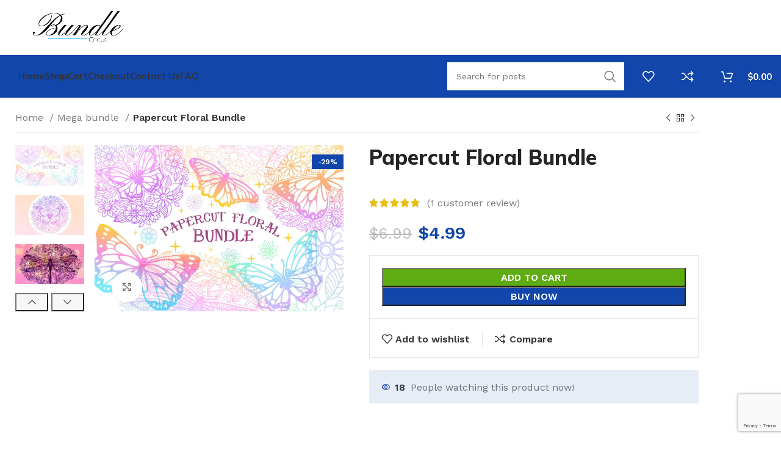

--- FILE ---
content_type: text/html; charset=UTF-8
request_url: https://bundlecricut.com/product/papercut-floral-bundle-21-svg-cut-files/
body_size: 32910
content:
<!DOCTYPE html>
<html lang="en-US">
<head>
	

	<!-- men hnaya -->
	<meta name="spaceremit-verification" content="6352G28QN8CDBR1CGRZ43BG2WLHHEEEKSCWX4BXTHI8QNN8BF4">
	<!-- Google Tag Manager -->
	<script>(function(w,d,s,l,i){w[l]=w[l]||[];w[l].push({'gtm.start':
	new Date().getTime(),event:'gtm.js'});var f=d.getElementsByTagName(s)[0],
	j=d.createElement(s),dl=l!='dataLayer'?'&l='+l:'';j.async=true;j.src=
	'https://www.googletagmanager.com/gtm.js?id='+i+dl;f.parentNode.insertBefore(j,f);
	})(window,document,'script','dataLayer','GTM-NCG24VK');</script>
	<!-- End Google Tag Manager -->
	<meta name="p:domain_verify" content="29f6c7a4e3a4da3b91b5f31103d8c4c0"/>
	<meta name="google-site-verification" content="4ONsycLEskEDmQUNFp-QHC92kGlxwT8DtBJv5GSM1QQ" />
	
	<!-- Google tag (gtag.js) --> 
	<script async src="https://www.googletagmanager.com/gtag/js?id=AW-980300168&l=dataLayerPYS"></script> 
	<script> window.dataLayerPYS = window.dataLayerPYS || []; function gtag(){dataLayerPYS.push(arguments);} gtag('js', new Date()); gtag('config', 'AW-980300168'); </script>
	
	<!-- Google Tag Manager -->
	<script>(function(w,d,s,l,i){w[l]=w[l]||[];w[l].push({'gtm.start':
	new Date().getTime(),event:'gtm.js'});var f=d.getElementsByTagName(s)[0],
	j=d.createElement(s),dl=l!='dataLayer'?'&l='+l:'';j.async=true;j.src=
	'https://www.googletagmanager.com/gtm.js?id='+i+dl;f.parentNode.insertBefore(j,f);
	})(window,document,'script','dataLayer','GTM-NCG24VK');</script>
	<!-- End Google Tag Manager -->
	<!-- Hotjar Tracking Code for https://bundlecricut.com/ -->
	<script type="text/javascript">
    (function(c,l,a,r,i,t,y){
        c[a]=c[a]||function(){(c[a].q=c[a].q||[]).push(arguments)};
        t=l.createElement(r);t.async=1;t.src="https://www.clarity.ms/tag/"+i;
        y=l.getElementsByTagName(r)[0];y.parentNode.insertBefore(t,y);
    	})(window, document, "clarity", "script", "n7fi0mgagi");
	</script>
	<script>(function(w,d,t,r,u){var f,n,i;w[u]=w[u]||[],f=function(){var o={ti:"187138466", enableAutoSpaTracking: true};o.q=w[u],w[u]=new 				UET(o),w[u].push("pageLoad")},n=d.createElement(t),n.src=r,n.async=1,n.onload=n.onreadystatechange=function(){var s=this.readyState;s&&s!=="loaded"&&s!=="complete"||	(f(),n.onload=n.onreadystatechange=null)},i=d.getElementsByTagName(t)[0],i.parentNode.insertBefore(n,i)})(window,document,"script","//bat.bing.com/bat.js","uetq");</script>
	
	<!-- tanal hnaya  -->
	<meta charset="UTF-8">
	<link rel="profile" href="https://gmpg.org/xfn/11">
	<link rel="pingback" href="https://bundlecricut.com/xmlrpc.php">

			<script>window.MSInputMethodContext && document.documentMode && document.write('<script src="https://bundlecricut.com/wp-content/themes/woodmart/js/libs/ie11CustomProperties.min.js"><\/script>');</script>
		<meta name='robots' content='index, follow, max-image-preview:large, max-snippet:-1, max-video-preview:-1' />

<!-- Google Tag Manager by PYS -->
    <script data-cfasync="false" data-pagespeed-no-defer>
	    window.dataLayerPYS = window.dataLayerPYS || [];
	</script>
<!-- End Google Tag Manager by PYS -->
	<!-- This site is optimized with the Yoast SEO plugin v26.6 - https://yoast.com/wordpress/plugins/seo/ -->
	<title>Papercut Floral Bundle - Bundle Cricut</title>
	<link rel="canonical" href="https://bundlecricut.com/product/papercut-floral-bundle-21-svg-cut-files/" />
	<meta property="og:locale" content="en_US" />
	<meta property="og:type" content="article" />
	<meta property="og:title" content="Papercut Floral Bundle - Bundle Cricut" />
	<meta property="og:description" content="The items are in EPS, SVG, DXF &amp; PNG format. The cutting points were reduced to a minimum, so the cutting process will be a lot faster.  &nbsp;  &nbsp;" />
	<meta property="og:url" content="https://bundlecricut.com/product/papercut-floral-bundle-21-svg-cut-files/" />
	<meta property="og:site_name" content="Bundle Cricut" />
	<meta property="article:modified_time" content="2023-08-31T10:48:54+00:00" />
	<meta property="og:image" content="https://bundlecricut.com/wp-content/uploads/2021/04/Papercut-Floral-Bundle.jpg" />
	<meta property="og:image:width" content="1500" />
	<meta property="og:image:height" content="1000" />
	<meta property="og:image:type" content="image/jpeg" />
	<meta name="twitter:card" content="summary_large_image" />
	<meta name="twitter:label1" content="Est. reading time" />
	<meta name="twitter:data1" content="1 minute" />
	<!-- / Yoast SEO plugin. -->


<script type='application/javascript'  id='pys-version-script'>console.log('PixelYourSite Free version 11.1.5.1');</script>
<link rel='dns-prefetch' href='//fonts.googleapis.com' />
<link rel="alternate" type="application/rss+xml" title="Bundle Cricut &raquo; Feed" href="https://bundlecricut.com/feed/" />
<link rel="alternate" type="application/rss+xml" title="Bundle Cricut &raquo; Comments Feed" href="https://bundlecricut.com/comments/feed/" />
<link rel="alternate" type="application/rss+xml" title="Bundle Cricut &raquo; Papercut Floral Bundle Comments Feed" href="https://bundlecricut.com/product/papercut-floral-bundle-21-svg-cut-files/feed/" />
<link rel="alternate" title="oEmbed (JSON)" type="application/json+oembed" href="https://bundlecricut.com/wp-json/oembed/1.0/embed?url=https%3A%2F%2Fbundlecricut.com%2Fproduct%2Fpapercut-floral-bundle-21-svg-cut-files%2F" />
<link rel="alternate" title="oEmbed (XML)" type="text/xml+oembed" href="https://bundlecricut.com/wp-json/oembed/1.0/embed?url=https%3A%2F%2Fbundlecricut.com%2Fproduct%2Fpapercut-floral-bundle-21-svg-cut-files%2F&#038;format=xml" />
<style id='wp-img-auto-sizes-contain-inline-css' type='text/css'>
img:is([sizes=auto i],[sizes^="auto," i]){contain-intrinsic-size:3000px 1500px}
/*# sourceURL=wp-img-auto-sizes-contain-inline-css */
</style>
<link rel='stylesheet' id='wp-block-library-css' href='https://bundlecricut.com/wp-includes/css/dist/block-library/style.min.css?ver=6.9' type='text/css' media='all' />
<style id='classic-theme-styles-inline-css' type='text/css'>
/*! This file is auto-generated */
.wp-block-button__link{color:#fff;background-color:#32373c;border-radius:9999px;box-shadow:none;text-decoration:none;padding:calc(.667em + 2px) calc(1.333em + 2px);font-size:1.125em}.wp-block-file__button{background:#32373c;color:#fff;text-decoration:none}
/*# sourceURL=/wp-includes/css/classic-themes.min.css */
</style>
<style id='safe-svg-svg-icon-style-inline-css' type='text/css'>
.safe-svg-cover{text-align:center}.safe-svg-cover .safe-svg-inside{display:inline-block;max-width:100%}.safe-svg-cover svg{fill:currentColor;height:100%;max-height:100%;max-width:100%;width:100%}

/*# sourceURL=https://bundlecricut.com/wp-content/plugins/safe-svg/dist/safe-svg-block-frontend.css */
</style>
<style id='global-styles-inline-css' type='text/css'>
:root{--wp--preset--aspect-ratio--square: 1;--wp--preset--aspect-ratio--4-3: 4/3;--wp--preset--aspect-ratio--3-4: 3/4;--wp--preset--aspect-ratio--3-2: 3/2;--wp--preset--aspect-ratio--2-3: 2/3;--wp--preset--aspect-ratio--16-9: 16/9;--wp--preset--aspect-ratio--9-16: 9/16;--wp--preset--color--black: #000000;--wp--preset--color--cyan-bluish-gray: #abb8c3;--wp--preset--color--white: #ffffff;--wp--preset--color--pale-pink: #f78da7;--wp--preset--color--vivid-red: #cf2e2e;--wp--preset--color--luminous-vivid-orange: #ff6900;--wp--preset--color--luminous-vivid-amber: #fcb900;--wp--preset--color--light-green-cyan: #7bdcb5;--wp--preset--color--vivid-green-cyan: #00d084;--wp--preset--color--pale-cyan-blue: #8ed1fc;--wp--preset--color--vivid-cyan-blue: #0693e3;--wp--preset--color--vivid-purple: #9b51e0;--wp--preset--gradient--vivid-cyan-blue-to-vivid-purple: linear-gradient(135deg,rgb(6,147,227) 0%,rgb(155,81,224) 100%);--wp--preset--gradient--light-green-cyan-to-vivid-green-cyan: linear-gradient(135deg,rgb(122,220,180) 0%,rgb(0,208,130) 100%);--wp--preset--gradient--luminous-vivid-amber-to-luminous-vivid-orange: linear-gradient(135deg,rgb(252,185,0) 0%,rgb(255,105,0) 100%);--wp--preset--gradient--luminous-vivid-orange-to-vivid-red: linear-gradient(135deg,rgb(255,105,0) 0%,rgb(207,46,46) 100%);--wp--preset--gradient--very-light-gray-to-cyan-bluish-gray: linear-gradient(135deg,rgb(238,238,238) 0%,rgb(169,184,195) 100%);--wp--preset--gradient--cool-to-warm-spectrum: linear-gradient(135deg,rgb(74,234,220) 0%,rgb(151,120,209) 20%,rgb(207,42,186) 40%,rgb(238,44,130) 60%,rgb(251,105,98) 80%,rgb(254,248,76) 100%);--wp--preset--gradient--blush-light-purple: linear-gradient(135deg,rgb(255,206,236) 0%,rgb(152,150,240) 100%);--wp--preset--gradient--blush-bordeaux: linear-gradient(135deg,rgb(254,205,165) 0%,rgb(254,45,45) 50%,rgb(107,0,62) 100%);--wp--preset--gradient--luminous-dusk: linear-gradient(135deg,rgb(255,203,112) 0%,rgb(199,81,192) 50%,rgb(65,88,208) 100%);--wp--preset--gradient--pale-ocean: linear-gradient(135deg,rgb(255,245,203) 0%,rgb(182,227,212) 50%,rgb(51,167,181) 100%);--wp--preset--gradient--electric-grass: linear-gradient(135deg,rgb(202,248,128) 0%,rgb(113,206,126) 100%);--wp--preset--gradient--midnight: linear-gradient(135deg,rgb(2,3,129) 0%,rgb(40,116,252) 100%);--wp--preset--font-size--small: 13px;--wp--preset--font-size--medium: 20px;--wp--preset--font-size--large: 36px;--wp--preset--font-size--x-large: 42px;--wp--preset--spacing--20: 0.44rem;--wp--preset--spacing--30: 0.67rem;--wp--preset--spacing--40: 1rem;--wp--preset--spacing--50: 1.5rem;--wp--preset--spacing--60: 2.25rem;--wp--preset--spacing--70: 3.38rem;--wp--preset--spacing--80: 5.06rem;--wp--preset--shadow--natural: 6px 6px 9px rgba(0, 0, 0, 0.2);--wp--preset--shadow--deep: 12px 12px 50px rgba(0, 0, 0, 0.4);--wp--preset--shadow--sharp: 6px 6px 0px rgba(0, 0, 0, 0.2);--wp--preset--shadow--outlined: 6px 6px 0px -3px rgb(255, 255, 255), 6px 6px rgb(0, 0, 0);--wp--preset--shadow--crisp: 6px 6px 0px rgb(0, 0, 0);}:where(.is-layout-flex){gap: 0.5em;}:where(.is-layout-grid){gap: 0.5em;}body .is-layout-flex{display: flex;}.is-layout-flex{flex-wrap: wrap;align-items: center;}.is-layout-flex > :is(*, div){margin: 0;}body .is-layout-grid{display: grid;}.is-layout-grid > :is(*, div){margin: 0;}:where(.wp-block-columns.is-layout-flex){gap: 2em;}:where(.wp-block-columns.is-layout-grid){gap: 2em;}:where(.wp-block-post-template.is-layout-flex){gap: 1.25em;}:where(.wp-block-post-template.is-layout-grid){gap: 1.25em;}.has-black-color{color: var(--wp--preset--color--black) !important;}.has-cyan-bluish-gray-color{color: var(--wp--preset--color--cyan-bluish-gray) !important;}.has-white-color{color: var(--wp--preset--color--white) !important;}.has-pale-pink-color{color: var(--wp--preset--color--pale-pink) !important;}.has-vivid-red-color{color: var(--wp--preset--color--vivid-red) !important;}.has-luminous-vivid-orange-color{color: var(--wp--preset--color--luminous-vivid-orange) !important;}.has-luminous-vivid-amber-color{color: var(--wp--preset--color--luminous-vivid-amber) !important;}.has-light-green-cyan-color{color: var(--wp--preset--color--light-green-cyan) !important;}.has-vivid-green-cyan-color{color: var(--wp--preset--color--vivid-green-cyan) !important;}.has-pale-cyan-blue-color{color: var(--wp--preset--color--pale-cyan-blue) !important;}.has-vivid-cyan-blue-color{color: var(--wp--preset--color--vivid-cyan-blue) !important;}.has-vivid-purple-color{color: var(--wp--preset--color--vivid-purple) !important;}.has-black-background-color{background-color: var(--wp--preset--color--black) !important;}.has-cyan-bluish-gray-background-color{background-color: var(--wp--preset--color--cyan-bluish-gray) !important;}.has-white-background-color{background-color: var(--wp--preset--color--white) !important;}.has-pale-pink-background-color{background-color: var(--wp--preset--color--pale-pink) !important;}.has-vivid-red-background-color{background-color: var(--wp--preset--color--vivid-red) !important;}.has-luminous-vivid-orange-background-color{background-color: var(--wp--preset--color--luminous-vivid-orange) !important;}.has-luminous-vivid-amber-background-color{background-color: var(--wp--preset--color--luminous-vivid-amber) !important;}.has-light-green-cyan-background-color{background-color: var(--wp--preset--color--light-green-cyan) !important;}.has-vivid-green-cyan-background-color{background-color: var(--wp--preset--color--vivid-green-cyan) !important;}.has-pale-cyan-blue-background-color{background-color: var(--wp--preset--color--pale-cyan-blue) !important;}.has-vivid-cyan-blue-background-color{background-color: var(--wp--preset--color--vivid-cyan-blue) !important;}.has-vivid-purple-background-color{background-color: var(--wp--preset--color--vivid-purple) !important;}.has-black-border-color{border-color: var(--wp--preset--color--black) !important;}.has-cyan-bluish-gray-border-color{border-color: var(--wp--preset--color--cyan-bluish-gray) !important;}.has-white-border-color{border-color: var(--wp--preset--color--white) !important;}.has-pale-pink-border-color{border-color: var(--wp--preset--color--pale-pink) !important;}.has-vivid-red-border-color{border-color: var(--wp--preset--color--vivid-red) !important;}.has-luminous-vivid-orange-border-color{border-color: var(--wp--preset--color--luminous-vivid-orange) !important;}.has-luminous-vivid-amber-border-color{border-color: var(--wp--preset--color--luminous-vivid-amber) !important;}.has-light-green-cyan-border-color{border-color: var(--wp--preset--color--light-green-cyan) !important;}.has-vivid-green-cyan-border-color{border-color: var(--wp--preset--color--vivid-green-cyan) !important;}.has-pale-cyan-blue-border-color{border-color: var(--wp--preset--color--pale-cyan-blue) !important;}.has-vivid-cyan-blue-border-color{border-color: var(--wp--preset--color--vivid-cyan-blue) !important;}.has-vivid-purple-border-color{border-color: var(--wp--preset--color--vivid-purple) !important;}.has-vivid-cyan-blue-to-vivid-purple-gradient-background{background: var(--wp--preset--gradient--vivid-cyan-blue-to-vivid-purple) !important;}.has-light-green-cyan-to-vivid-green-cyan-gradient-background{background: var(--wp--preset--gradient--light-green-cyan-to-vivid-green-cyan) !important;}.has-luminous-vivid-amber-to-luminous-vivid-orange-gradient-background{background: var(--wp--preset--gradient--luminous-vivid-amber-to-luminous-vivid-orange) !important;}.has-luminous-vivid-orange-to-vivid-red-gradient-background{background: var(--wp--preset--gradient--luminous-vivid-orange-to-vivid-red) !important;}.has-very-light-gray-to-cyan-bluish-gray-gradient-background{background: var(--wp--preset--gradient--very-light-gray-to-cyan-bluish-gray) !important;}.has-cool-to-warm-spectrum-gradient-background{background: var(--wp--preset--gradient--cool-to-warm-spectrum) !important;}.has-blush-light-purple-gradient-background{background: var(--wp--preset--gradient--blush-light-purple) !important;}.has-blush-bordeaux-gradient-background{background: var(--wp--preset--gradient--blush-bordeaux) !important;}.has-luminous-dusk-gradient-background{background: var(--wp--preset--gradient--luminous-dusk) !important;}.has-pale-ocean-gradient-background{background: var(--wp--preset--gradient--pale-ocean) !important;}.has-electric-grass-gradient-background{background: var(--wp--preset--gradient--electric-grass) !important;}.has-midnight-gradient-background{background: var(--wp--preset--gradient--midnight) !important;}.has-small-font-size{font-size: var(--wp--preset--font-size--small) !important;}.has-medium-font-size{font-size: var(--wp--preset--font-size--medium) !important;}.has-large-font-size{font-size: var(--wp--preset--font-size--large) !important;}.has-x-large-font-size{font-size: var(--wp--preset--font-size--x-large) !important;}
:where(.wp-block-post-template.is-layout-flex){gap: 1.25em;}:where(.wp-block-post-template.is-layout-grid){gap: 1.25em;}
:where(.wp-block-term-template.is-layout-flex){gap: 1.25em;}:where(.wp-block-term-template.is-layout-grid){gap: 1.25em;}
:where(.wp-block-columns.is-layout-flex){gap: 2em;}:where(.wp-block-columns.is-layout-grid){gap: 2em;}
:root :where(.wp-block-pullquote){font-size: 1.5em;line-height: 1.6;}
/*# sourceURL=global-styles-inline-css */
</style>
<style id='woocommerce-inline-inline-css' type='text/css'>
.woocommerce form .form-row .required { visibility: visible; }
/*# sourceURL=woocommerce-inline-inline-css */
</style>
<link rel='stylesheet' id='wvr-front-comment-css' href='https://bundlecricut.com/wp-content/plugins/woo-virtual-reviews/assets/css/front-comment.css?ver=2.0.1' type='text/css' media='all' />
<style id='wvr-front-comment-inline-css' type='text/css'>
.wvr-customer-pick .wvr-select-sample-cmt{color: #000000; background-color:#dddddd;}.wvr-customer-pick .wvr-select-sample-cmt:hover{color: #ffffff; background-color:#ff0000;}.wvr-product-purchased{color: #000000; background-color:#eeeeee;}.wvr-icon-purchased{color: #000000;}.wvr-icon-purchased:before{content:'\e900'; margin-right:5px}
/*# sourceURL=wvr-front-comment-inline-css */
</style>
<link rel='stylesheet' id='elementor-icons-css' href='https://bundlecricut.com/wp-content/plugins/elementor/assets/lib/eicons/css/elementor-icons.min.css?ver=5.45.0' type='text/css' media='all' />
<link rel='stylesheet' id='elementor-frontend-css' href='https://bundlecricut.com/wp-content/plugins/elementor/assets/css/frontend.min.css?ver=3.34.0' type='text/css' media='all' />
<link rel='stylesheet' id='elementor-post-247-css' href='https://bundlecricut.com/wp-content/uploads/elementor/css/post-247.css?ver=1768663110' type='text/css' media='all' />
<link rel='stylesheet' id='bootstrap-css' href='https://bundlecricut.com/wp-content/themes/woodmart/css/bootstrap-light.min.css?ver=7.1.4' type='text/css' media='all' />
<link rel='stylesheet' id='woodmart-style-css' href='https://bundlecricut.com/wp-content/themes/woodmart/css/parts/base.min.css?ver=7.1.4' type='text/css' media='all' />
<link rel='stylesheet' id='wd-widget-recent-post-comments-css' href='https://bundlecricut.com/wp-content/themes/woodmart/css/parts/widget-recent-post-comments.min.css?ver=7.1.4' type='text/css' media='all' />
<link rel='stylesheet' id='wd-widget-wd-recent-posts-css' href='https://bundlecricut.com/wp-content/themes/woodmart/css/parts/widget-wd-recent-posts.min.css?ver=7.1.4' type='text/css' media='all' />
<link rel='stylesheet' id='wd-widget-nav-css' href='https://bundlecricut.com/wp-content/themes/woodmart/css/parts/widget-nav.min.css?ver=7.1.4' type='text/css' media='all' />
<link rel='stylesheet' id='wd-widget-wd-layered-nav-css' href='https://bundlecricut.com/wp-content/themes/woodmart/css/parts/woo-widget-wd-layered-nav.min.css?ver=7.1.4' type='text/css' media='all' />
<link rel='stylesheet' id='wd-woo-mod-swatches-base-css' href='https://bundlecricut.com/wp-content/themes/woodmart/css/parts/woo-mod-swatches-base.min.css?ver=7.1.4' type='text/css' media='all' />
<link rel='stylesheet' id='wd-woo-mod-swatches-filter-css' href='https://bundlecricut.com/wp-content/themes/woodmart/css/parts/woo-mod-swatches-filter.min.css?ver=7.1.4' type='text/css' media='all' />
<link rel='stylesheet' id='wd-widget-layered-nav-stock-status-css' href='https://bundlecricut.com/wp-content/themes/woodmart/css/parts/woo-widget-layered-nav-stock-status.min.css?ver=7.1.4' type='text/css' media='all' />
<link rel='stylesheet' id='wd-widget-product-list-css' href='https://bundlecricut.com/wp-content/themes/woodmart/css/parts/woo-widget-product-list.min.css?ver=7.1.4' type='text/css' media='all' />
<link rel='stylesheet' id='wd-widget-slider-price-filter-css' href='https://bundlecricut.com/wp-content/themes/woodmart/css/parts/woo-widget-slider-price-filter.min.css?ver=7.1.4' type='text/css' media='all' />
<link rel='stylesheet' id='wd-wp-gutenberg-css' href='https://bundlecricut.com/wp-content/themes/woodmart/css/parts/wp-gutenberg.min.css?ver=7.1.4' type='text/css' media='all' />
<link rel='stylesheet' id='wd-wpcf7-css' href='https://bundlecricut.com/wp-content/themes/woodmart/css/parts/int-wpcf7.min.css?ver=7.1.4' type='text/css' media='all' />
<link rel='stylesheet' id='wd-elementor-base-css' href='https://bundlecricut.com/wp-content/themes/woodmart/css/parts/int-elem-base.min.css?ver=7.1.4' type='text/css' media='all' />
<link rel='stylesheet' id='wd-woocommerce-base-css' href='https://bundlecricut.com/wp-content/themes/woodmart/css/parts/woocommerce-base.min.css?ver=7.1.4' type='text/css' media='all' />
<link rel='stylesheet' id='wd-mod-star-rating-css' href='https://bundlecricut.com/wp-content/themes/woodmart/css/parts/mod-star-rating.min.css?ver=7.1.4' type='text/css' media='all' />
<link rel='stylesheet' id='wd-woo-el-track-order-css' href='https://bundlecricut.com/wp-content/themes/woodmart/css/parts/woo-el-track-order.min.css?ver=7.1.4' type='text/css' media='all' />
<link rel='stylesheet' id='wd-woo-gutenberg-css' href='https://bundlecricut.com/wp-content/themes/woodmart/css/parts/woo-gutenberg.min.css?ver=7.1.4' type='text/css' media='all' />
<link rel='stylesheet' id='wd-woo-mod-quantity-css' href='https://bundlecricut.com/wp-content/themes/woodmart/css/parts/woo-mod-quantity.min.css?ver=7.1.4' type='text/css' media='all' />
<link rel='stylesheet' id='wd-woo-single-prod-el-base-css' href='https://bundlecricut.com/wp-content/themes/woodmart/css/parts/woo-single-prod-el-base.min.css?ver=7.1.4' type='text/css' media='all' />
<link rel='stylesheet' id='wd-woo-mod-stock-status-css' href='https://bundlecricut.com/wp-content/themes/woodmart/css/parts/woo-mod-stock-status.min.css?ver=7.1.4' type='text/css' media='all' />
<link rel='stylesheet' id='wd-woo-mod-shop-attributes-css' href='https://bundlecricut.com/wp-content/themes/woodmart/css/parts/woo-mod-shop-attributes.min.css?ver=7.1.4' type='text/css' media='all' />
<link rel='stylesheet' id='child-style-css' href='https://bundlecricut.com/wp-content/themes/woodmart-child/style.css?ver=7.1.4' type='text/css' media='all' />
<link rel='stylesheet' id='wd-header-base-css' href='https://bundlecricut.com/wp-content/themes/woodmart/css/parts/header-base.min.css?ver=7.1.4' type='text/css' media='all' />
<link rel='stylesheet' id='wd-mod-tools-css' href='https://bundlecricut.com/wp-content/themes/woodmart/css/parts/mod-tools.min.css?ver=7.1.4' type='text/css' media='all' />
<link rel='stylesheet' id='wd-header-elements-base-css' href='https://bundlecricut.com/wp-content/themes/woodmart/css/parts/header-el-base.min.css?ver=7.1.4' type='text/css' media='all' />
<link rel='stylesheet' id='wd-header-search-css' href='https://bundlecricut.com/wp-content/themes/woodmart/css/parts/header-el-search.min.css?ver=7.1.4' type='text/css' media='all' />
<link rel='stylesheet' id='wd-header-search-form-css' href='https://bundlecricut.com/wp-content/themes/woodmart/css/parts/header-el-search-form.min.css?ver=7.1.4' type='text/css' media='all' />
<link rel='stylesheet' id='wd-wd-search-form-css' href='https://bundlecricut.com/wp-content/themes/woodmart/css/parts/wd-search-form.min.css?ver=7.1.4' type='text/css' media='all' />
<link rel='stylesheet' id='wd-header-cart-side-css' href='https://bundlecricut.com/wp-content/themes/woodmart/css/parts/header-el-cart-side.min.css?ver=7.1.4' type='text/css' media='all' />
<link rel='stylesheet' id='wd-header-cart-css' href='https://bundlecricut.com/wp-content/themes/woodmart/css/parts/header-el-cart.min.css?ver=7.1.4' type='text/css' media='all' />
<link rel='stylesheet' id='wd-widget-shopping-cart-css' href='https://bundlecricut.com/wp-content/themes/woodmart/css/parts/woo-widget-shopping-cart.min.css?ver=7.1.4' type='text/css' media='all' />
<link rel='stylesheet' id='wd-woo-mod-login-form-css' href='https://bundlecricut.com/wp-content/themes/woodmart/css/parts/woo-mod-login-form.min.css?ver=7.1.4' type='text/css' media='all' />
<link rel='stylesheet' id='wd-header-my-account-css' href='https://bundlecricut.com/wp-content/themes/woodmart/css/parts/header-el-my-account.min.css?ver=7.1.4' type='text/css' media='all' />
<link rel='stylesheet' id='wd-woo-single-prod-builder-css' href='https://bundlecricut.com/wp-content/themes/woodmart/css/parts/woo-single-prod-builder.min.css?ver=7.1.4' type='text/css' media='all' />
<link rel='stylesheet' id='wd-woo-single-prod-el-navigation-css' href='https://bundlecricut.com/wp-content/themes/woodmart/css/parts/woo-single-prod-el-navigation.min.css?ver=7.1.4' type='text/css' media='all' />
<link rel='stylesheet' id='wd-woo-single-prod-el-gallery-css' href='https://bundlecricut.com/wp-content/themes/woodmart/css/parts/woo-single-prod-el-gallery.min.css?ver=7.1.4' type='text/css' media='all' />
<link rel='stylesheet' id='wd-woo-single-prod-el-gallery-opt-thumb-left-css' href='https://bundlecricut.com/wp-content/themes/woodmart/css/parts/woo-single-prod-el-gallery-opt-thumb-left.min.css?ver=7.1.4' type='text/css' media='all' />
<link rel='stylesheet' id='wd-owl-carousel-css' href='https://bundlecricut.com/wp-content/themes/woodmart/css/parts/lib-owl-carousel.min.css?ver=7.1.4' type='text/css' media='all' />
<link rel='stylesheet' id='wd-woo-mod-product-labels-css' href='https://bundlecricut.com/wp-content/themes/woodmart/css/parts/woo-mod-product-labels.min.css?ver=7.1.4' type='text/css' media='all' />
<link rel='stylesheet' id='wd-woo-mod-product-labels-rect-css' href='https://bundlecricut.com/wp-content/themes/woodmart/css/parts/woo-mod-product-labels-rect.min.css?ver=7.1.4' type='text/css' media='all' />
<link rel='stylesheet' id='wd-photoswipe-css' href='https://bundlecricut.com/wp-content/themes/woodmart/css/parts/lib-photoswipe.min.css?ver=7.1.4' type='text/css' media='all' />
<link rel='stylesheet' id='wd-woo-opt-visits-count-css' href='https://bundlecricut.com/wp-content/themes/woodmart/css/parts/woo-opt-visits-count.min.css?ver=7.1.4' type='text/css' media='all' />
<link rel='stylesheet' id='wd-info-box-css' href='https://bundlecricut.com/wp-content/themes/woodmart/css/parts/el-info-box.min.css?ver=7.1.4' type='text/css' media='all' />
<link rel='stylesheet' id='wd-section-title-css' href='https://bundlecricut.com/wp-content/themes/woodmart/css/parts/el-section-title.min.css?ver=7.1.4' type='text/css' media='all' />
<link rel='stylesheet' id='wd-mod-comments-css' href='https://bundlecricut.com/wp-content/themes/woodmart/css/parts/mod-comments.min.css?ver=7.1.4' type='text/css' media='all' />
<link rel='stylesheet' id='wd-woo-single-prod-el-reviews-css' href='https://bundlecricut.com/wp-content/themes/woodmart/css/parts/woo-single-prod-el-reviews.min.css?ver=7.1.4' type='text/css' media='all' />
<link rel='stylesheet' id='wd-woo-single-prod-el-reviews-style-1-css' href='https://bundlecricut.com/wp-content/themes/woodmart/css/parts/woo-single-prod-el-reviews-style-1.min.css?ver=7.1.4' type='text/css' media='all' />
<link rel='stylesheet' id='wd-woo-single-prod-el-tabs-opt-layout-all-open-css' href='https://bundlecricut.com/wp-content/themes/woodmart/css/parts/woo-single-prod-el-tabs-opt-layout-all-open.min.css?ver=7.1.4' type='text/css' media='all' />
<link rel='stylesheet' id='wd-woo-prod-loop-small-css' href='https://bundlecricut.com/wp-content/themes/woodmart/css/parts/woo-prod-loop-small.min.css?ver=7.1.4' type='text/css' media='all' />
<link rel='stylesheet' id='wd-product-loop-css' href='https://bundlecricut.com/wp-content/themes/woodmart/css/parts/woo-product-loop.min.css?ver=7.1.4' type='text/css' media='all' />
<link rel='stylesheet' id='wd-woo-mod-quantity-overlap-css' href='https://bundlecricut.com/wp-content/themes/woodmart/css/parts/woo-mod-quantity-overlap.min.css?ver=7.1.4' type='text/css' media='all' />
<link rel='stylesheet' id='wd-bordered-product-css' href='https://bundlecricut.com/wp-content/themes/woodmart/css/parts/woo-opt-bordered-product.min.css?ver=7.1.4' type='text/css' media='all' />
<link rel='stylesheet' id='wd-widget-collapse-css' href='https://bundlecricut.com/wp-content/themes/woodmart/css/parts/opt-widget-collapse.min.css?ver=7.1.4' type='text/css' media='all' />
<link rel='stylesheet' id='wd-footer-base-css' href='https://bundlecricut.com/wp-content/themes/woodmart/css/parts/footer-base.min.css?ver=7.1.4' type='text/css' media='all' />
<link rel='stylesheet' id='wd-text-block-css' href='https://bundlecricut.com/wp-content/themes/woodmart/css/parts/el-text-block.min.css?ver=7.1.4' type='text/css' media='all' />
<link rel='stylesheet' id='wd-list-css' href='https://bundlecricut.com/wp-content/themes/woodmart/css/parts/el-list.min.css?ver=7.1.4' type='text/css' media='all' />
<link rel='stylesheet' id='wd-scroll-top-css' href='https://bundlecricut.com/wp-content/themes/woodmart/css/parts/opt-scrolltotop.min.css?ver=7.1.4' type='text/css' media='all' />
<link rel='stylesheet' id='wd-header-my-account-sidebar-css' href='https://bundlecricut.com/wp-content/themes/woodmart/css/parts/header-el-my-account-sidebar.min.css?ver=7.1.4' type='text/css' media='all' />
<link rel='stylesheet' id='wd-header-search-fullscreen-css' href='https://bundlecricut.com/wp-content/themes/woodmart/css/parts/header-el-search-fullscreen-general.min.css?ver=7.1.4' type='text/css' media='all' />
<link rel='stylesheet' id='wd-header-search-fullscreen-2-css' href='https://bundlecricut.com/wp-content/themes/woodmart/css/parts/header-el-search-fullscreen-2.min.css?ver=7.1.4' type='text/css' media='all' />
<link rel='stylesheet' id='wd-bottom-toolbar-css' href='https://bundlecricut.com/wp-content/themes/woodmart/css/parts/opt-bottom-toolbar.min.css?ver=7.1.4' type='text/css' media='all' />
<link rel='stylesheet' id='xts-style-header_904566-css' href='https://bundlecricut.com/wp-content/uploads/2025/01/xts-header_904566-1736111893.css?ver=7.1.4' type='text/css' media='all' />
<link rel='stylesheet' id='xts-style-theme_settings_default-css' href='https://bundlecricut.com/wp-content/uploads/2025/01/xts-theme_settings_default-1737685486.css?ver=7.1.4' type='text/css' media='all' />
<link rel='stylesheet' id='xts-google-fonts-css' href='https://fonts.googleapis.com/css?family=Work+Sans%3A400%2C600%7CMulish%3A400%2C600%2C700%2C800%7CLato%3A400%2C700&#038;ver=7.1.4' type='text/css' media='all' />
<link rel='stylesheet' id='elementor-gf-local-roboto-css' href='https://bundlecricut.com/wp-content/uploads/elementor/google-fonts/css/roboto.css?ver=1743129829' type='text/css' media='all' />
<link rel='stylesheet' id='elementor-gf-local-robotoslab-css' href='https://bundlecricut.com/wp-content/uploads/elementor/google-fonts/css/robotoslab.css?ver=1743129811' type='text/css' media='all' />
<script type="text/javascript" src="https://bundlecricut.com/wp-includes/js/dist/hooks.min.js?ver=dd5603f07f9220ed27f1" id="wp-hooks-js"></script>
<script type="text/javascript" id="tp-js-js-extra">
/* <![CDATA[ */
var trustpilot_settings = {"key":"MX8FgIEMSzWi2dIU","TrustpilotScriptUrl":"https://invitejs.trustpilot.com/tp.min.js","IntegrationAppUrl":"//ecommscript-integrationapp.trustpilot.com","PreviewScriptUrl":"//ecommplugins-scripts.trustpilot.com/v2.1/js/preview.min.js","PreviewCssUrl":"//ecommplugins-scripts.trustpilot.com/v2.1/css/preview.min.css","PreviewWPCssUrl":"//ecommplugins-scripts.trustpilot.com/v2.1/css/preview_wp.css","WidgetScriptUrl":"//widget.trustpilot.com/bootstrap/v5/tp.widget.bootstrap.min.js"};
//# sourceURL=tp-js-js-extra
/* ]]> */
</script>
<script type="text/javascript" src="https://bundlecricut.com/wp-content/plugins/trustpilot-reviews/review/assets/js/headerScript.min.js?ver=1.0&#039; async=&#039;async" id="tp-js-js"></script>
<script type="text/javascript" src="https://bundlecricut.com/wp-includes/js/jquery/jquery.min.js?ver=3.7.1" id="jquery-core-js"></script>
<script type="text/javascript" src="https://bundlecricut.com/wp-includes/js/jquery/jquery-migrate.min.js?ver=3.4.1" id="jquery-migrate-js"></script>
<script type="text/javascript" src="https://bundlecricut.com/wp-content/plugins/woocommerce/assets/js/jquery-blockui/jquery.blockUI.min.js?ver=2.7.0-wc.10.4.3" id="wc-jquery-blockui-js" defer="defer" data-wp-strategy="defer"></script>
<script type="text/javascript" id="wc-add-to-cart-js-extra">
/* <![CDATA[ */
var wc_add_to_cart_params = {"ajax_url":"/wp-admin/admin-ajax.php","wc_ajax_url":"/?wc-ajax=%%endpoint%%","i18n_view_cart":"View cart","cart_url":"https://bundlecricut.com/cart/","is_cart":"","cart_redirect_after_add":"yes"};
//# sourceURL=wc-add-to-cart-js-extra
/* ]]> */
</script>
<script type="text/javascript" src="https://bundlecricut.com/wp-content/plugins/woocommerce/assets/js/frontend/add-to-cart.min.js?ver=10.4.3" id="wc-add-to-cart-js" defer="defer" data-wp-strategy="defer"></script>
<script type="text/javascript" src="https://bundlecricut.com/wp-content/plugins/woocommerce/assets/js/zoom/jquery.zoom.min.js?ver=1.7.21-wc.10.4.3" id="wc-zoom-js" defer="defer" data-wp-strategy="defer"></script>
<script type="text/javascript" id="wc-single-product-js-extra">
/* <![CDATA[ */
var wc_single_product_params = {"i18n_required_rating_text":"Please select a rating","i18n_rating_options":["1 of 5 stars","2 of 5 stars","3 of 5 stars","4 of 5 stars","5 of 5 stars"],"i18n_product_gallery_trigger_text":"View full-screen image gallery","review_rating_required":"yes","flexslider":{"rtl":false,"animation":"slide","smoothHeight":true,"directionNav":false,"controlNav":"thumbnails","slideshow":false,"animationSpeed":500,"animationLoop":false,"allowOneSlide":false},"zoom_enabled":"","zoom_options":[],"photoswipe_enabled":"","photoswipe_options":{"shareEl":false,"closeOnScroll":false,"history":false,"hideAnimationDuration":0,"showAnimationDuration":0},"flexslider_enabled":""};
//# sourceURL=wc-single-product-js-extra
/* ]]> */
</script>
<script type="text/javascript" src="https://bundlecricut.com/wp-content/plugins/woocommerce/assets/js/frontend/single-product.min.js?ver=10.4.3" id="wc-single-product-js" defer="defer" data-wp-strategy="defer"></script>
<script type="text/javascript" src="https://bundlecricut.com/wp-content/plugins/woocommerce/assets/js/js-cookie/js.cookie.min.js?ver=2.1.4-wc.10.4.3" id="wc-js-cookie-js" defer="defer" data-wp-strategy="defer"></script>
<script type="text/javascript" id="woocommerce-js-extra">
/* <![CDATA[ */
var woocommerce_params = {"ajax_url":"/wp-admin/admin-ajax.php","wc_ajax_url":"/?wc-ajax=%%endpoint%%","i18n_password_show":"Show password","i18n_password_hide":"Hide password"};
//# sourceURL=woocommerce-js-extra
/* ]]> */
</script>
<script type="text/javascript" src="https://bundlecricut.com/wp-content/plugins/woocommerce/assets/js/frontend/woocommerce.min.js?ver=10.4.3" id="woocommerce-js" defer="defer" data-wp-strategy="defer"></script>
<script type="text/javascript" id="fast-comment-js-extra">
/* <![CDATA[ */
var php_js = {"auto_rating":"0","first_comment":"Good quality."};
//# sourceURL=fast-comment-js-extra
/* ]]> */
</script>
<script type="text/javascript" src="https://bundlecricut.com/wp-content/plugins/woo-virtual-reviews/assets/js/front-script.js?ver=2.0.1" id="fast-comment-js"></script>
<script type="text/javascript" id="wpm-js-extra">
/* <![CDATA[ */
var wpm = {"ajax_url":"https://bundlecricut.com/wp-admin/admin-ajax.php","root":"https://bundlecricut.com/wp-json/","nonce_wp_rest":"7c7188ad8b","nonce_ajax":"82fdf878a7"};
//# sourceURL=wpm-js-extra
/* ]]> */
</script>
<script type="text/javascript" src="https://bundlecricut.com/wp-content/plugins/woocommerce-google-adwords-conversion-tracking-tag/js/public/free/wpm-public.p1.min.js?ver=1.54.1" id="wpm-js"></script>
<script type="text/javascript" src="https://bundlecricut.com/wp-content/plugins/pixelyoursite/dist/scripts/jquery.bind-first-0.2.3.min.js?ver=0.2.3" id="jquery-bind-first-js"></script>
<script type="text/javascript" src="https://bundlecricut.com/wp-content/plugins/pixelyoursite/dist/scripts/js.cookie-2.1.3.min.js?ver=2.1.3" id="js-cookie-pys-js"></script>
<script type="text/javascript" src="https://bundlecricut.com/wp-content/plugins/pixelyoursite/dist/scripts/tld.min.js?ver=2.3.1" id="js-tld-js"></script>
<script type="text/javascript" id="pys-js-extra">
/* <![CDATA[ */
var pysOptions = {"staticEvents":{"ga":{"woo_view_content":[{"delay":0,"type":"static","name":"view_item","trackingIds":["G-HYZPRKWPNH"],"eventID":"317a275f-e3b7-4843-bd71-72e74c75266f","params":{"event_category":"ecommerce","currency":"USD","items":[{"item_id":"383","item_name":"Papercut Floral Bundle","quantity":1,"price":"4.99","item_category":"Mega bundle","item_category2":"Mandala SVG"}],"value":"4.99","page_title":"Papercut Floral Bundle","post_type":"product","post_id":383,"plugin":"PixelYourSite","user_role":"guest","event_url":"bundlecricut.com/product/papercut-floral-bundle-21-svg-cut-files/"},"e_id":"woo_view_content","ids":[],"hasTimeWindow":false,"timeWindow":0,"pixelIds":[],"woo_order":"","edd_order":""}]}},"dynamicEvents":{"automatic_event_form":{"ga":{"delay":0,"type":"dyn","name":"Form","trackingIds":["G-HYZPRKWPNH"],"eventID":"0fe2a20b-8408-4b38-840e-aca008f70a59","params":{"page_title":"Papercut Floral Bundle","post_type":"product","post_id":383,"plugin":"PixelYourSite","user_role":"guest","event_url":"bundlecricut.com/product/papercut-floral-bundle-21-svg-cut-files/"},"e_id":"automatic_event_form","ids":[],"hasTimeWindow":false,"timeWindow":0,"pixelIds":[],"woo_order":"","edd_order":""}},"automatic_event_download":{"ga":{"delay":0,"type":"dyn","name":"Download","extensions":["","doc","exe","js","pdf","ppt","tgz","zip","xls"],"trackingIds":["G-HYZPRKWPNH"],"eventID":"ecea0c11-6c6b-4f03-9f97-e42e69102c02","params":{"page_title":"Papercut Floral Bundle","post_type":"product","post_id":383,"plugin":"PixelYourSite","user_role":"guest","event_url":"bundlecricut.com/product/papercut-floral-bundle-21-svg-cut-files/"},"e_id":"automatic_event_download","ids":[],"hasTimeWindow":false,"timeWindow":0,"pixelIds":[],"woo_order":"","edd_order":""}},"automatic_event_comment":{"ga":{"delay":0,"type":"dyn","name":"Comment","trackingIds":["G-HYZPRKWPNH"],"eventID":"cedc92ab-fc7c-4e75-a6fa-29c4ee011306","params":{"page_title":"Papercut Floral Bundle","post_type":"product","post_id":383,"plugin":"PixelYourSite","user_role":"guest","event_url":"bundlecricut.com/product/papercut-floral-bundle-21-svg-cut-files/"},"e_id":"automatic_event_comment","ids":[],"hasTimeWindow":false,"timeWindow":0,"pixelIds":[],"woo_order":"","edd_order":""}},"woo_add_to_cart_on_button_click":{"ga":{"delay":0,"type":"dyn","name":"add_to_cart","trackingIds":["G-HYZPRKWPNH"],"eventID":"b944b88f-cd70-4444-bd68-b279d6d46ecc","params":{"page_title":"Papercut Floral Bundle","post_type":"product","post_id":383,"plugin":"PixelYourSite","user_role":"guest","event_url":"bundlecricut.com/product/papercut-floral-bundle-21-svg-cut-files/"},"e_id":"woo_add_to_cart_on_button_click","ids":[],"hasTimeWindow":false,"timeWindow":0,"pixelIds":[],"woo_order":"","edd_order":""}}},"triggerEvents":[],"triggerEventTypes":[],"ga":{"trackingIds":["G-HYZPRKWPNH"],"commentEventEnabled":true,"downloadEnabled":true,"formEventEnabled":true,"crossDomainEnabled":false,"crossDomainAcceptIncoming":false,"crossDomainDomains":[],"isDebugEnabled":[],"serverContainerUrls":{"G-HYZPRKWPNH":{"enable_server_container":"","server_container_url":"","transport_url":""}},"additionalConfig":{"G-HYZPRKWPNH":{"first_party_collection":true}},"disableAdvertisingFeatures":false,"disableAdvertisingPersonalization":false,"wooVariableAsSimple":true,"custom_page_view_event":false},"debug":"","siteUrl":"https://bundlecricut.com","ajaxUrl":"https://bundlecricut.com/wp-admin/admin-ajax.php","ajax_event":"0c8f05b87c","enable_remove_download_url_param":"1","cookie_duration":"7","last_visit_duration":"60","enable_success_send_form":"","ajaxForServerEvent":"1","ajaxForServerStaticEvent":"1","useSendBeacon":"1","send_external_id":"1","external_id_expire":"180","track_cookie_for_subdomains":"1","google_consent_mode":"1","gdpr":{"ajax_enabled":false,"all_disabled_by_api":false,"facebook_disabled_by_api":false,"analytics_disabled_by_api":false,"google_ads_disabled_by_api":false,"pinterest_disabled_by_api":false,"bing_disabled_by_api":false,"reddit_disabled_by_api":false,"externalID_disabled_by_api":false,"facebook_prior_consent_enabled":true,"analytics_prior_consent_enabled":true,"google_ads_prior_consent_enabled":null,"pinterest_prior_consent_enabled":true,"bing_prior_consent_enabled":true,"cookiebot_integration_enabled":false,"cookiebot_facebook_consent_category":"marketing","cookiebot_analytics_consent_category":"statistics","cookiebot_tiktok_consent_category":"marketing","cookiebot_google_ads_consent_category":"marketing","cookiebot_pinterest_consent_category":"marketing","cookiebot_bing_consent_category":"marketing","consent_magic_integration_enabled":false,"real_cookie_banner_integration_enabled":false,"cookie_notice_integration_enabled":false,"cookie_law_info_integration_enabled":false,"analytics_storage":{"enabled":true,"value":"granted","filter":false},"ad_storage":{"enabled":true,"value":"granted","filter":false},"ad_user_data":{"enabled":true,"value":"granted","filter":false},"ad_personalization":{"enabled":true,"value":"granted","filter":false}},"cookie":{"disabled_all_cookie":false,"disabled_start_session_cookie":false,"disabled_advanced_form_data_cookie":false,"disabled_landing_page_cookie":false,"disabled_first_visit_cookie":false,"disabled_trafficsource_cookie":false,"disabled_utmTerms_cookie":false,"disabled_utmId_cookie":false},"tracking_analytics":{"TrafficSource":"direct","TrafficLanding":"undefined","TrafficUtms":[],"TrafficUtmsId":[]},"GATags":{"ga_datalayer_type":"default","ga_datalayer_name":"dataLayerPYS"},"woo":{"enabled":true,"enabled_save_data_to_orders":true,"addToCartOnButtonEnabled":true,"addToCartOnButtonValueEnabled":true,"addToCartOnButtonValueOption":"price","singleProductId":383,"removeFromCartSelector":"form.woocommerce-cart-form .remove","addToCartCatchMethod":"add_cart_js","is_order_received_page":false,"containOrderId":false},"edd":{"enabled":false},"cache_bypass":"1768855171"};
//# sourceURL=pys-js-extra
/* ]]> */
</script>
<script type="text/javascript" src="https://bundlecricut.com/wp-content/plugins/pixelyoursite/dist/scripts/public.js?ver=11.1.5.1" id="pys-js"></script>
<script type="text/javascript" src="https://bundlecricut.com/wp-content/themes/woodmart/js/libs/device.min.js?ver=7.1.4" id="wd-device-library-js"></script>
<link rel="https://api.w.org/" href="https://bundlecricut.com/wp-json/" /><link rel="alternate" title="JSON" type="application/json" href="https://bundlecricut.com/wp-json/wp/v2/product/383" /><link rel="EditURI" type="application/rsd+xml" title="RSD" href="https://bundlecricut.com/xmlrpc.php?rsd" />
<meta name="generator" content="WordPress 6.9" />
<meta name="generator" content="WooCommerce 10.4.3" />
<link rel='shortlink' href='https://bundlecricut.com/?p=383' />

		<!-- GA Google Analytics @ https://m0n.co/ga -->
		<script async src="https://www.googletagmanager.com/gtag/js?id=G-HYZPRKWPNH&l=dataLayerPYS"></script>
		<script>
			window.dataLayerPYS = window.dataLayerPYS || [];
			function gtag(){dataLayerPYS.push(arguments);}
			gtag('js', new Date());
			gtag('config', 'G-HYZPRKWPNH');
		</script>

	
<!-- This website runs the Product Feed PRO for WooCommerce by AdTribes.io plugin - version woocommercesea_option_installed_version -->
<script type="application/ld+json">{"@context":"https:\/\/schema.org\/","@type":"Product","name":"Papercut Floral Bundle","image":"https:\/\/bundlecricut.com\/wp-content\/uploads\/2021\/04\/Papercut-Floral-Bundle.jpg","description":"The items are in EPS, SVG, DXF &amp; PNG format. The cutting points were reduced to a minimum, so the cutting process will be a lot faster.\r\n\r\n&nbsp;\r\n\r\n&nbsp;","url":"https:\/\/bundlecricut.com\/product\/papercut-floral-bundle-21-svg-cut-files\/","brand":{"@type":"Brand","name":"bundlecricut"},"offers":{"@type":"Offer","url":"https:\/\/bundlecricut.com\/product\/papercut-floral-bundle-21-svg-cut-files\/","priceCurrency":"USD","price":"4.99","priceValidUntil":"2030-11-20","availability":"https:\/\/schema.org\/InStock","itemCondition":"https:\/\/schema.org\/NewCondition"},"aggregateRating":{"@type":"AggregateRating","ratingValue":5,"bestRating":"5","worstRating":"1","ratingCount":1,"reviewCount":1},"review":[{"@type":"Review","name":"Sophia","reviewBody":"Elevate your designs with SVGs","reviewRating":{"@type":"Rating","ratingValue":5,"bestRating":"5","worstRating":"1"},"datePublished":"2023-08-22 23:32:46","author":{"@type":"Person","name":"Sophia"},"publisher":{"@type":"Organization","name":"bundlecricut"}}]}</script>					<meta name="viewport" content="width=device-width, initial-scale=1.0, maximum-scale=1.0, user-scalable=no">
										<noscript><style>.woocommerce-product-gallery{ opacity: 1 !important; }</style></noscript>
	<meta name="generator" content="Elementor 3.34.0; features: additional_custom_breakpoints; settings: css_print_method-external, google_font-enabled, font_display-auto">

<!-- START Pixel Manager for WooCommerce -->

		<script data-cfasync="false">

			window.wpmDataLayer = window.wpmDataLayer || {};
			window.wpmDataLayer = Object.assign(window.wpmDataLayer, {"cart":{},"cart_item_keys":{},"version":{"number":"1.54.1","pro":false,"eligible_for_updates":false,"distro":"fms","beta":false,"show":true},"pixels":{"google":{"linker":{"settings":null},"user_id":false,"ads":{"conversion_ids":{"AW-980300168":"zha7CMqX9aEZEIjjuNMD"},"dynamic_remarketing":{"status":true,"id_type":"post_id","send_events_with_parent_ids":true},"google_business_vertical":"retail","phone_conversion_number":"","phone_conversion_label":""},"tag_id":"AW-980300168","tag_id_suppressed":[],"tag_gateway":{"measurement_path":""},"tcf_support":false,"consent_mode":{"is_active":false,"wait_for_update":500,"ads_data_redaction":false,"url_passthrough":true}},"facebook":{"pixel_id":"1253300668975120","dynamic_remarketing":{"id_type":"post_id"},"capi":false,"advanced_matching":false,"exclusion_patterns":[],"fbevents_js_url":"https://connect.facebook.net/en_US/fbevents.js"}},"shop":{"list_name":"Product | Papercut Floral Bundle","list_id":"product_papercut-floral-bundle","page_type":"product","product_type":"simple","currency":"USD","selectors":{"addToCart":[],"beginCheckout":[]},"order_duplication_prevention":true,"view_item_list_trigger":{"test_mode":false,"background_color":"green","opacity":0.5,"repeat":true,"timeout":1000,"threshold":0.8},"variations_output":true,"session_active":false},"page":{"id":383,"title":"Papercut Floral Bundle","type":"product","categories":[],"parent":{"id":0,"title":"Papercut Floral Bundle","type":"product","categories":[]}},"general":{"user_logged_in":false,"scroll_tracking_thresholds":[],"page_id":383,"exclude_domains":[],"server_2_server":{"active":false,"user_agent_exclude_patterns":[],"ip_exclude_list":[],"pageview_event_s2s":{"is_active":false,"pixels":["facebook"]}},"consent_management":{"explicit_consent":false},"lazy_load_pmw":false,"chunk_base_path":"https://bundlecricut.com/wp-content/plugins/woocommerce-google-adwords-conversion-tracking-tag/js/public/free/","modules":{"load_deprecated_functions":true}}});

		</script>

		
<!-- END Pixel Manager for WooCommerce -->
			<meta name="pm-dataLayer-meta" content="383" class="wpmProductId"
				  data-id="383">
					<script data-cfasync="false">
			(window.wpmDataLayer = window.wpmDataLayer || {}).products                = window.wpmDataLayer.products || {};
			window.wpmDataLayer.products[383] = {"id":"383","sku":"","price":4.99,"brand":"","quantity":1,"dyn_r_ids":{"post_id":"383","sku":383,"gpf":"woocommerce_gpf_383","gla":"gla_383"},"is_variable":false,"type":"simple","name":"Papercut Floral Bundle","category":["Mandala SVG","Mega bundle"],"is_variation":false};
					</script>
		<style type="text/css">.recentcomments a{display:inline !important;padding:0 !important;margin:0 !important;}</style>
	<!-- Meta Pixel Code -->
	
<script>
!function(f,b,e,v,n,t,s)
{if(f.fbq)return;n=f.fbq=function(){n.callMethod?
n.callMethod.apply(n,arguments):n.queue.push(arguments)};
if(!f._fbq)f._fbq=n;n.push=n;n.loaded=!0;n.version='2.0';
n.queue=[];t=b.createElement(e);t.async=!0;
t.src=v;s=b.getElementsByTagName(e)[0];
s.parentNode.insertBefore(t,s)}(window, document,'script',
'https://connect.facebook.net/en_US/fbevents.js');
fbq('init', '540616511789855');
fbq('track', 'PageView');
</script>
	
	
<noscript><img height="1" width="1" style="display:none"
src="https://www.facebook.com/tr?id=540616511789855&ev=PageView&noscript=1"
/></noscript>
	
<!-- End Meta Pixel Code -->


<script type="application/ld+json" class="saswp-schema-markup-output">
[{"@context":"https:\/\/schema.org\/","@type":"BreadcrumbList","@id":"https:\/\/bundlecricut.com\/product\/papercut-floral-bundle-21-svg-cut-files\/#breadcrumb","itemListElement":[{"@type":"ListItem","position":1,"item":{"@id":"https:\/\/bundlecricut.com","name":"Bundle Cricut"}},{"@type":"ListItem","position":2,"item":{"@id":"https:\/\/bundlecricut.com\/shop\/","name":"Products"}},{"@type":"ListItem","position":3,"item":{"@id":"https:\/\/bundlecricut.com\/product-category\/mandala\/","name":"Mandala SVG"}},{"@type":"ListItem","position":4,"item":{"@id":"https:\/\/bundlecricut.com\/product\/papercut-floral-bundle-21-svg-cut-files\/","name":"Papercut Floral Bundle"}}]}]
</script>

<link rel="preconnect" href="//code.tidio.co">			<style>
				.e-con.e-parent:nth-of-type(n+4):not(.e-lazyloaded):not(.e-no-lazyload),
				.e-con.e-parent:nth-of-type(n+4):not(.e-lazyloaded):not(.e-no-lazyload) * {
					background-image: none !important;
				}
				@media screen and (max-height: 1024px) {
					.e-con.e-parent:nth-of-type(n+3):not(.e-lazyloaded):not(.e-no-lazyload),
					.e-con.e-parent:nth-of-type(n+3):not(.e-lazyloaded):not(.e-no-lazyload) * {
						background-image: none !important;
					}
				}
				@media screen and (max-height: 640px) {
					.e-con.e-parent:nth-of-type(n+2):not(.e-lazyloaded):not(.e-no-lazyload),
					.e-con.e-parent:nth-of-type(n+2):not(.e-lazyloaded):not(.e-no-lazyload) * {
						background-image: none !important;
					}
				}
			</style>
			<!-- Google Tag Manager -->
<script>(function(w,d,s,l,i){w[l]=w[l]||[];w[l].push({'gtm.start':
new Date().getTime(),event:'gtm.js'});var f=d.getElementsByTagName(s)[0],
j=d.createElement(s),dl=l!='dataLayer'?'&l='+l:'';j.async=true;j.src=
'https://www.googletagmanager.com/gtm.js?id='+i+dl;f.parentNode.insertBefore(j,f);
})(window,document,'script','dataLayer','GTM-NCG24VK');</script>
<!-- End Google Tag Manager --><link rel="icon" href="https://bundlecricut.com/wp-content/uploads/2022/01/favicon1-100x100.png" sizes="32x32" />
<link rel="icon" href="https://bundlecricut.com/wp-content/uploads/2022/01/favicon1.png" sizes="192x192" />
<link rel="apple-touch-icon" href="https://bundlecricut.com/wp-content/uploads/2022/01/favicon1.png" />
<meta name="msapplication-TileImage" content="https://bundlecricut.com/wp-content/uploads/2022/01/favicon1.png" />
<style>
		
		</style></head>

<body class="wp-singular product-template-default single single-product postid-383 wp-theme-woodmart wp-child-theme-woodmart-child theme-woodmart woocommerce woocommerce-page woocommerce-no-js wrapper-custom  woodmart-product-design-default categories-accordion-on woodmart-archive-shop woodmart-ajax-shop-on offcanvas-sidebar-mobile offcanvas-sidebar-tablet sticky-toolbar-on elementor-default elementor-kit-247">
<!-- Google Tag Manager (noscript) -->
<noscript><iframe src="https://www.googletagmanager.com/ns.html?id=GTM-NCG24VK"
height="0" width="0" style="display:none;visibility:hidden"></iframe></noscript>
<!-- End Google Tag Manager (noscript) -->
			<script type="text/javascript" id="wd-flicker-fix">// Flicker fix.</script>	
	
	<div class="website-wrapper">
									<header class="whb-header whb-header_904566 whb-sticky-shadow whb-scroll-stick whb-sticky-real whb-hide-on-scroll">
					<div class="whb-main-header">
	
<div class="whb-row whb-general-header whb-not-sticky-row whb-without-bg whb-without-border whb-color-dark whb-flex-flex-middle">
	<div class="container">
		<div class="whb-flex-row whb-general-header-inner">
			<div class="whb-column whb-col-left whb-visible-lg">
	<div class="site-logo">
	<a href="https://bundlecricut.com/" class="wd-logo wd-main-logo" rel="home">
		<img fetchpriority="high" width="500" height="153" src="https://bundlecricut.com/wp-content/uploads/2022/01/Initial-Brand-Fashion-Logo-e1642013342593.png" class="attachment-full size-full" alt="" style="max-width:225px;" decoding="async" srcset="https://bundlecricut.com/wp-content/uploads/2022/01/Initial-Brand-Fashion-Logo-e1642013342593.png 500w, https://bundlecricut.com/wp-content/uploads/2022/01/Initial-Brand-Fashion-Logo-e1642013342593-150x46.png 150w, https://bundlecricut.com/wp-content/uploads/2022/01/Initial-Brand-Fashion-Logo-e1642013342593-247x76.png 247w" sizes="(max-width: 500px) 100vw, 500px" />	</a>
	</div>
</div>
<div class="whb-column whb-col-center whb-visible-lg">
	<div class="whb-space-element " style="width:30px;"></div>
<div class="wd-header-text set-cont-mb-s reset-last-child  wd-inline"><div class="whb-column whb-col-center whb-visible-lg">
<div class="wd-header-text set-cont-mb-s reset-last-child wd-inline">

<strong> </strong>

</div>
</div></div>
</div>
<div class="whb-column whb-col-right whb-visible-lg whb-empty-column">
	</div>
<div class="whb-column whb-mobile-left whb-hidden-lg whb-empty-column">
	</div>
<div class="whb-column whb-mobile-center whb-hidden-lg">
	<div class="site-logo">
	<a href="https://bundlecricut.com/" class="wd-logo wd-main-logo" rel="home">
		<img width="500" height="153" src="https://bundlecricut.com/wp-content/uploads/2022/01/Initial-Brand-Fashion-Logo-e1642013342593.png" class="attachment-full size-full" alt="" style="max-width:150px;" decoding="async" srcset="https://bundlecricut.com/wp-content/uploads/2022/01/Initial-Brand-Fashion-Logo-e1642013342593.png 500w, https://bundlecricut.com/wp-content/uploads/2022/01/Initial-Brand-Fashion-Logo-e1642013342593-150x46.png 150w, https://bundlecricut.com/wp-content/uploads/2022/01/Initial-Brand-Fashion-Logo-e1642013342593-247x76.png 247w" sizes="(max-width: 500px) 100vw, 500px" />	</a>
	</div>
</div>
<div class="whb-column whb-mobile-right whb-hidden-lg whb-empty-column">
	</div>
		</div>
	</div>
</div>

<div class="whb-row whb-header-bottom whb-sticky-row whb-with-bg whb-without-border whb-color-light whb-flex-flex-middle">
	<div class="container">
		<div class="whb-flex-row whb-header-bottom-inner">
			<div class="whb-column whb-col-left whb-visible-lg whb-empty-column">
	</div>
<div class="whb-column whb-col-center whb-visible-lg">
	<div class="whb-space-element " style="width:15px;"></div><div class="wd-header-nav wd-header-main-nav text-left wd-design-1" role="navigation" aria-label="Main navigation">
	<ul id="menu-menu-principal" class="menu wd-nav wd-nav-main wd-style-default wd-gap-m"><li id="menu-item-11256" class="menu-item menu-item-type-post_type menu-item-object-page menu-item-home menu-item-11256 item-level-0 menu-simple-dropdown wd-event-hover" ><a href="https://bundlecricut.com/" class="woodmart-nav-link"><span class="nav-link-text">Home</span></a></li>
<li id="menu-item-11260" class="menu-item menu-item-type-post_type menu-item-object-page current_page_parent menu-item-11260 item-level-0 menu-simple-dropdown wd-event-hover" ><a href="https://bundlecricut.com/shop/" class="woodmart-nav-link"><span class="nav-link-text">Shop</span></a></li>
<li id="menu-item-11257" class="menu-item menu-item-type-post_type menu-item-object-page menu-item-11257 item-level-0 menu-simple-dropdown wd-event-hover" ><a href="https://bundlecricut.com/cart/" class="woodmart-nav-link"><span class="nav-link-text">Cart</span></a></li>
<li id="menu-item-11258" class="menu-item menu-item-type-post_type menu-item-object-page menu-item-11258 item-level-0 menu-simple-dropdown wd-event-hover" ><a href="https://bundlecricut.com/checkout/" class="woodmart-nav-link"><span class="nav-link-text">Checkout</span></a></li>
<li id="menu-item-11259" class="menu-item menu-item-type-post_type menu-item-object-page menu-item-11259 item-level-0 menu-simple-dropdown wd-event-hover" ><a href="https://bundlecricut.com/contact-us/" class="woodmart-nav-link"><span class="nav-link-text">Contact Us</span></a></li>
<li id="menu-item-11896" class="menu-item menu-item-type-post_type menu-item-object-page menu-item-11896 item-level-0 menu-simple-dropdown wd-event-hover" ><a href="https://bundlecricut.com/faq/" class="woodmart-nav-link"><span class="nav-link-text">FAQ</span></a></li>
</ul></div><!--END MAIN-NAV-->
</div>
<div class="whb-column whb-col-right whb-visible-lg">
				<div class="wd-search-form wd-header-search-form wd-display-form whb-s62vgl37p052mdljwdfp">
				
				
				<form role="search" method="get" class="searchform  wd-style-default wd-cat-style-bordered" action="https://bundlecricut.com/" >
					<input type="text" class="s" placeholder="Search for posts" value="" name="s" aria-label="Search" title="Search for posts" required/>
					<input type="hidden" name="post_type" value="any">
										<button type="submit" class="searchsubmit">
						<span>
							Search						</span>
											</button>
				</form>

				
				
				
				
							</div>
		<div class="whb-space-element " style="width:10px;"></div>
<div class="wd-header-wishlist wd-tools-element wd-style-icon wd-with-count wd-design-6 whb-0cp6i2q1ei66qp8ouh18" title="My Wishlist">
	<a href="https://bundlecricut.com/wishlist/">
		
			<span class="wd-tools-icon">
				
									<span class="wd-tools-count">
						0					</span>
							</span>

			<span class="wd-tools-text">
				Wishlist			</span>

			</a>
</div>
<div class="whb-space-element " style="width:10px;"></div>
<div class="wd-header-compare wd-tools-element wd-style-icon wd-with-count wd-design-6 whb-favn83x7p1zxo6lld8w6">
	<a href="https://bundlecricut.com/compare/" title="Compare products">
		
			<span class="wd-tools-icon">
				
									<span class="wd-tools-count">0</span>
							</span>
			<span class="wd-tools-text">
				Compare			</span>

			</a>
	</div>
<div class="whb-space-element " style="width:10px;"></div>
<div class="wd-header-cart wd-tools-element wd-design-6 cart-widget-opener whb-vgs0lyuttr1djadupcb0">
	<a href="https://bundlecricut.com/cart/" title="Shopping cart">
		
			<span class="wd-tools-icon">
															<span class="wd-cart-number wd-tools-count">0 <span>items</span></span>
									</span>
			<span class="wd-tools-text">
				
										<span class="wd-cart-subtotal"><span class="woocommerce-Price-amount amount"><bdi><span class="woocommerce-Price-currencySymbol">&#36;</span>0.00</bdi></span></span>
					</span>

			</a>
	</div>
</div>
<div class="whb-column whb-col-mobile whb-hidden-lg">
	<div class="wd-tools-element wd-header-mobile-nav wd-style-icon wd-tools-custom-icon wd-design-1 whb-e224ild7od7oenwibfmt">
	<a href="#" rel="nofollow" aria-label="Open mobile menu">
		
		<span class="wd-tools-icon">
												</span>

		<span class="wd-tools-text">Menu</span>

			</a>
</div><!--END wd-header-mobile-nav-->			<div class="wd-search-form wd-header-search-form-mobile wd-display-full-screen-2 whb-agekq5py2x6bca658nmc">
				
				
				<form role="search" method="get" class="searchform  wd-style-default wd-cat-style-bordered" action="https://bundlecricut.com/" >
					<input type="text" class="s" placeholder="Search for products" value="" name="s" aria-label="Search" title="Search for products" required/>
					<input type="hidden" name="post_type" value="product">
										<button type="submit" class="searchsubmit">
						<span>
							Search						</span>
											</button>
				</form>

				
				
				
				
							</div>
		<div class="wd-header-my-account wd-tools-element wd-event-hover wd-design-1 wd-account-style-icon login-side-opener whb-wtesvuratkokmrpv4ixr">
			<a href="https://bundlecricut.com/my-account/" title="My account">
			
				<span class="wd-tools-icon">
									</span>
				<span class="wd-tools-text">
				Login / Register			</span>

					</a>

			</div>
</div>
		</div>
	</div>
</div>
</div>
				</header>
			
								<div class="main-page-wrapper">
		
		
		<!-- MAIN CONTENT AREA -->
				<div class="container">
			<div class="row content-layout-wrapper align-items-start">
				<div class="site-content shop-content-area col-12 wd-builder-on" role="main">								<div id="product-383" class="single-product-page product type-product post-383 status-publish first instock product_cat-mandala product_cat-mega-bundle has-post-thumbnail sale downloadable virtual sold-individually taxable purchasable product-type-simple">
							<link rel="stylesheet" id="elementor-post-1330-css" href="https://bundlecricut.com/wp-content/uploads/elementor/css/post-1330.css?ver=1768663110" type="text/css" media="all">
					<div data-elementor-type="wp-post" data-elementor-id="1330" class="elementor elementor-1330">
						<section class="elementor-section elementor-top-section elementor-element elementor-element-61d3db8e elementor-section-boxed elementor-section-height-default elementor-section-height-default wd-section-disabled" data-id="61d3db8e" data-element_type="section">
						<div class="elementor-container elementor-column-gap-default">
					<div class="elementor-column elementor-col-100 elementor-top-column elementor-element elementor-element-77eeaed0" data-id="77eeaed0" data-element_type="column">
			<div class="elementor-widget-wrap elementor-element-populated">
						<div class="elementor-element elementor-element-1721ad79 elementor-widget__width-auto elementor-widget-mobile__width-inherit wd-single-breadcrumbs wd-breadcrumbs text-left elementor-widget elementor-widget-wd_wc_breadcrumb" data-id="1721ad79" data-element_type="widget" data-widget_type="wd_wc_breadcrumb.default">
				<div class="elementor-widget-container">
					<nav class="woocommerce-breadcrumb" aria-label="Breadcrumb">				<a href="https://bundlecricut.com" class="breadcrumb-link">
					Home				</a>
							<a href="https://bundlecricut.com/product-category/mega-bundle/" class="breadcrumb-link breadcrumb-link-last">
					Mega bundle				</a>
							<span class="breadcrumb-last">
					Papercut Floral Bundle				</span>
			</nav>				</div>
				</div>
				<div class="elementor-element elementor-element-16c0d79c elementor-widget__width-auto elementor-hidden-mobile wd-single-nav text-left elementor-widget elementor-widget-wd_single_product_nav" data-id="16c0d79c" data-element_type="widget" data-widget_type="wd_single_product_nav.default">
				<div class="elementor-widget-container">
					
<div class="wd-products-nav">
			<div class="wd-event-hover">
			<a class="wd-product-nav-btn wd-btn-prev" href="https://bundlecricut.com/product/mothers-day-svg-bundle-mom-mama-svg/" aria-label="Previous product"></a>

			<div class="wd-dropdown">
				<a href="https://bundlecricut.com/product/mothers-day-svg-bundle-mom-mama-svg/" class="wd-product-nav-thumb">
					<img loading="lazy" width="247" height="165" src="https://bundlecricut.com/wp-content/uploads/2021/04/Mothers-Day-SVG-Bundle-Mom-Mama-SVG-Graphics-10780148-1-1-580x387-1-247x165.jpg" class="attachment-woocommerce_thumbnail size-woocommerce_thumbnail" alt="Mother&#039;s Day SVG Bundle" decoding="async" srcset="https://bundlecricut.com/wp-content/uploads/2021/04/Mothers-Day-SVG-Bundle-Mom-Mama-SVG-Graphics-10780148-1-1-580x387-1-247x165.jpg 247w, https://bundlecricut.com/wp-content/uploads/2021/04/Mothers-Day-SVG-Bundle-Mom-Mama-SVG-Graphics-10780148-1-1-580x387-1-150x100.jpg 150w, https://bundlecricut.com/wp-content/uploads/2021/04/Mothers-Day-SVG-Bundle-Mom-Mama-SVG-Graphics-10780148-1-1-580x387-1-510x340.jpg 510w, https://bundlecricut.com/wp-content/uploads/2021/04/Mothers-Day-SVG-Bundle-Mom-Mama-SVG-Graphics-10780148-1-1-580x387-1.jpg 580w" sizes="(max-width: 247px) 100vw, 247px" />				</a>

				<div class="wd-product-nav-desc">
					<a href="https://bundlecricut.com/product/mothers-day-svg-bundle-mom-mama-svg/" class="wd-entities-title">
						Mother's Day SVG Bundle					</a>

					<span class="price">
						<del aria-hidden="true"><span class="woocommerce-Price-amount amount"><span class="woocommerce-Price-currencySymbol">&#036;</span>4.99</span></del> <span class="screen-reader-text">Original price was: &#036;4.99.</span><ins aria-hidden="true"><span class="woocommerce-Price-amount amount"><span class="woocommerce-Price-currencySymbol">&#036;</span>1.99</span></ins><span class="screen-reader-text">Current price is: &#036;1.99.</span>					</span>
				</div>
			</div>
		</div>
	
	<a href="https://bundlecricut.com/shop/" class="wd-product-nav-btn wd-btn-back">
		<span>
			Back to products		</span>
	</a>

			<div class="wd-event-hover">
			<a class="wd-product-nav-btn wd-btn-next" href="https://bundlecricut.com/product/pink-floral-digital-paper/" aria-label="Next product"></a>

			<div class="wd-dropdown">
				<a href="https://bundlecricut.com/product/pink-floral-digital-paper/" class="wd-product-nav-thumb">
					<img loading="lazy" width="247" height="165" src="https://bundlecricut.com/wp-content/uploads/2021/04/Pink-Floral-Digital-Paper-Graphics-247x165.jpg" class="attachment-woocommerce_thumbnail size-woocommerce_thumbnail" alt="Pink Floral Digital Paper" decoding="async" srcset="https://bundlecricut.com/wp-content/uploads/2021/04/Pink-Floral-Digital-Paper-Graphics-247x165.jpg 247w, https://bundlecricut.com/wp-content/uploads/2021/04/Pink-Floral-Digital-Paper-Graphics-150x100.jpg 150w, https://bundlecricut.com/wp-content/uploads/2021/04/Pink-Floral-Digital-Paper-Graphics-510x340.jpg 510w, https://bundlecricut.com/wp-content/uploads/2021/04/Pink-Floral-Digital-Paper-Graphics.jpg 580w" sizes="(max-width: 247px) 100vw, 247px" />				</a>

				<div class="wd-product-nav-desc">
					<a href="https://bundlecricut.com/product/pink-floral-digital-paper/" class="wd-entities-title">
						Pink Floral Digital Paper					</a>

					<span class="price">
						<span class="woocommerce-Price-amount amount"><span class="woocommerce-Price-currencySymbol">&#036;</span>1.99</span>					</span>
				</div>
			</div>
		</div>
	</div>
				</div>
				</div>
				<div class="elementor-element elementor-element-4bdc74e wd-wc-notices elementor-widget elementor-widget-wd_wc_notices" data-id="4bdc74e" data-element_type="widget" data-widget_type="wd_wc_notices.default">
				<div class="elementor-widget-container">
					<div class="woocommerce-notices-wrapper"></div>				</div>
				</div>
				<div class="elementor-element elementor-element-964e5df elementor-widget-divider--view-line elementor-widget elementor-widget-divider" data-id="964e5df" data-element_type="widget" data-widget_type="divider.default">
				<div class="elementor-widget-container">
							<div class="elementor-divider">
			<span class="elementor-divider-separator">
						</span>
		</div>
						</div>
				</div>
					</div>
		</div>
					</div>
		</section>
				<section class="elementor-section elementor-top-section elementor-element elementor-element-1fa2d5ce elementor-section-boxed elementor-section-height-default elementor-section-height-default wd-section-disabled" data-id="1fa2d5ce" data-element_type="section">
						<div class="elementor-container elementor-column-gap-default">
					<div class="elementor-column elementor-col-50 elementor-top-column elementor-element elementor-element-752de80e" data-id="752de80e" data-element_type="column">
			<div class="elementor-widget-wrap elementor-element-populated">
						<div class="elementor-element elementor-element-352704e2 wd-single-gallery elementor-widget-theme-post-content elementor-widget elementor-widget-wd_single_product_gallery" data-id="352704e2" data-element_type="widget" data-widget_type="wd_single_product_gallery.default">
				<div class="elementor-widget-container">
					<div class="woocommerce-product-gallery woocommerce-product-gallery--with-images woocommerce-product-gallery--columns-4 images wd-has-thumb images row thumbs-position-left image-action-zoom" style="opacity: 0; transition: opacity .25s ease-in-out;">
	
	<div class="col-lg-9 order-lg-last">
		<div class="product-labels labels-rectangular"><span class="onsale product-label">-29%</span></div>
		<figure class="woocommerce-product-gallery__wrapper owl-items-lg-1 owl-items-md-1 owl-items-sm-1 owl-items-xs-1 owl-carousel" data-hide_pagination_control="yes">
			<div class="product-image-wrap"><figure data-thumb="https://bundlecricut.com/wp-content/uploads/2021/04/Papercut-Floral-Bundle-150x100.jpg" class="woocommerce-product-gallery__image"><a data-elementor-open-lightbox="no" href="https://bundlecricut.com/wp-content/uploads/2021/04/Papercut-Floral-Bundle.jpg"><img loading="lazy" width="1200" height="800" src="https://bundlecricut.com/wp-content/uploads/2021/04/Papercut-Floral-Bundle-1200x800.jpg" class="wp-post-image wp-post-image" alt="" title="Papercut Floral Bundle" data-caption="" data-src="https://bundlecricut.com/wp-content/uploads/2021/04/Papercut-Floral-Bundle.jpg" data-large_image="https://bundlecricut.com/wp-content/uploads/2021/04/Papercut-Floral-Bundle.jpg" data-large_image_width="1500" data-large_image_height="1000" decoding="async" srcset="https://bundlecricut.com/wp-content/uploads/2021/04/Papercut-Floral-Bundle-1200x800.jpg 1200w, https://bundlecricut.com/wp-content/uploads/2021/04/Papercut-Floral-Bundle-600x400.jpg 600w, https://bundlecricut.com/wp-content/uploads/2021/04/Papercut-Floral-Bundle-150x100.jpg 150w, https://bundlecricut.com/wp-content/uploads/2021/04/Papercut-Floral-Bundle-768x512.jpg 768w, https://bundlecricut.com/wp-content/uploads/2021/04/Papercut-Floral-Bundle-247x165.jpg 247w, https://bundlecricut.com/wp-content/uploads/2021/04/Papercut-Floral-Bundle-510x340.jpg 510w, https://bundlecricut.com/wp-content/uploads/2021/04/Papercut-Floral-Bundle.jpg 1500w" sizes="(max-width: 1200px) 100vw, 1200px" /></a></figure></div>
					<div class="product-image-wrap">
			<figure data-thumb="https://bundlecricut.com/wp-content/uploads/2021/04/Papercut-Floral-Bundle11-150x100.jpg" class="woocommerce-product-gallery__image">
				<a data-elementor-open-lightbox="no" href="https://bundlecricut.com/wp-content/uploads/2021/04/Papercut-Floral-Bundle11.jpg">
					<img loading="lazy" width="1200" height="800" src="https://bundlecricut.com/wp-content/uploads/2021/04/Papercut-Floral-Bundle11-1200x800.jpg" class="" alt="" title="Papercut Floral Bundle11" data-caption="" data-src="https://bundlecricut.com/wp-content/uploads/2021/04/Papercut-Floral-Bundle11.jpg" data-large_image="https://bundlecricut.com/wp-content/uploads/2021/04/Papercut-Floral-Bundle11.jpg" data-large_image_width="1500" data-large_image_height="1000" decoding="async" srcset="https://bundlecricut.com/wp-content/uploads/2021/04/Papercut-Floral-Bundle11-1200x800.jpg 1200w, https://bundlecricut.com/wp-content/uploads/2021/04/Papercut-Floral-Bundle11-600x400.jpg 600w, https://bundlecricut.com/wp-content/uploads/2021/04/Papercut-Floral-Bundle11-150x100.jpg 150w, https://bundlecricut.com/wp-content/uploads/2021/04/Papercut-Floral-Bundle11-768x512.jpg 768w, https://bundlecricut.com/wp-content/uploads/2021/04/Papercut-Floral-Bundle11-247x165.jpg 247w, https://bundlecricut.com/wp-content/uploads/2021/04/Papercut-Floral-Bundle11-510x340.jpg 510w, https://bundlecricut.com/wp-content/uploads/2021/04/Papercut-Floral-Bundle11.jpg 1500w" sizes="(max-width: 1200px) 100vw, 1200px" />				</a>
			</figure>
		</div>
				<div class="product-image-wrap">
			<figure data-thumb="https://bundlecricut.com/wp-content/uploads/2021/04/Papercut-Floral-Bundle10-150x100.jpg" class="woocommerce-product-gallery__image">
				<a data-elementor-open-lightbox="no" href="https://bundlecricut.com/wp-content/uploads/2021/04/Papercut-Floral-Bundle10.jpg">
					<img loading="lazy" width="1200" height="800" src="https://bundlecricut.com/wp-content/uploads/2021/04/Papercut-Floral-Bundle10-1200x800.jpg" class="" alt="" title="Papercut Floral Bundle10" data-caption="" data-src="https://bundlecricut.com/wp-content/uploads/2021/04/Papercut-Floral-Bundle10.jpg" data-large_image="https://bundlecricut.com/wp-content/uploads/2021/04/Papercut-Floral-Bundle10.jpg" data-large_image_width="1500" data-large_image_height="1000" decoding="async" srcset="https://bundlecricut.com/wp-content/uploads/2021/04/Papercut-Floral-Bundle10-1200x800.jpg 1200w, https://bundlecricut.com/wp-content/uploads/2021/04/Papercut-Floral-Bundle10-600x400.jpg 600w, https://bundlecricut.com/wp-content/uploads/2021/04/Papercut-Floral-Bundle10-150x100.jpg 150w, https://bundlecricut.com/wp-content/uploads/2021/04/Papercut-Floral-Bundle10-768x512.jpg 768w, https://bundlecricut.com/wp-content/uploads/2021/04/Papercut-Floral-Bundle10-247x165.jpg 247w, https://bundlecricut.com/wp-content/uploads/2021/04/Papercut-Floral-Bundle10-510x340.jpg 510w, https://bundlecricut.com/wp-content/uploads/2021/04/Papercut-Floral-Bundle10.jpg 1500w" sizes="(max-width: 1200px) 100vw, 1200px" />				</a>
			</figure>
		</div>
				<div class="product-image-wrap">
			<figure data-thumb="https://bundlecricut.com/wp-content/uploads/2021/04/Papercut-Floral-Bundle8-150x100.jpg" class="woocommerce-product-gallery__image">
				<a data-elementor-open-lightbox="no" href="https://bundlecricut.com/wp-content/uploads/2021/04/Papercut-Floral-Bundle8.jpg">
					<img loading="lazy" width="1200" height="800" src="https://bundlecricut.com/wp-content/uploads/2021/04/Papercut-Floral-Bundle8-1200x800.jpg" class="" alt="" title="Papercut Floral Bundle8" data-caption="" data-src="https://bundlecricut.com/wp-content/uploads/2021/04/Papercut-Floral-Bundle8.jpg" data-large_image="https://bundlecricut.com/wp-content/uploads/2021/04/Papercut-Floral-Bundle8.jpg" data-large_image_width="1500" data-large_image_height="1000" decoding="async" srcset="https://bundlecricut.com/wp-content/uploads/2021/04/Papercut-Floral-Bundle8-1200x800.jpg 1200w, https://bundlecricut.com/wp-content/uploads/2021/04/Papercut-Floral-Bundle8-600x400.jpg 600w, https://bundlecricut.com/wp-content/uploads/2021/04/Papercut-Floral-Bundle8-150x100.jpg 150w, https://bundlecricut.com/wp-content/uploads/2021/04/Papercut-Floral-Bundle8.jpg 1500w" sizes="(max-width: 1200px) 100vw, 1200px" />				</a>
			</figure>
		</div>
				<div class="product-image-wrap">
			<figure data-thumb="https://bundlecricut.com/wp-content/uploads/2021/04/Papercut-Floral-Bundle7-150x100.jpg" class="woocommerce-product-gallery__image">
				<a data-elementor-open-lightbox="no" href="https://bundlecricut.com/wp-content/uploads/2021/04/Papercut-Floral-Bundle7.jpg">
					<img loading="lazy" width="1200" height="800" src="https://bundlecricut.com/wp-content/uploads/2021/04/Papercut-Floral-Bundle7-1200x800.jpg" class="" alt="" title="Papercut Floral Bundle7" data-caption="" data-src="https://bundlecricut.com/wp-content/uploads/2021/04/Papercut-Floral-Bundle7.jpg" data-large_image="https://bundlecricut.com/wp-content/uploads/2021/04/Papercut-Floral-Bundle7.jpg" data-large_image_width="1500" data-large_image_height="1000" decoding="async" srcset="https://bundlecricut.com/wp-content/uploads/2021/04/Papercut-Floral-Bundle7-1200x800.jpg 1200w, https://bundlecricut.com/wp-content/uploads/2021/04/Papercut-Floral-Bundle7-600x400.jpg 600w, https://bundlecricut.com/wp-content/uploads/2021/04/Papercut-Floral-Bundle7-150x100.jpg 150w, https://bundlecricut.com/wp-content/uploads/2021/04/Papercut-Floral-Bundle7-768x512.jpg 768w, https://bundlecricut.com/wp-content/uploads/2021/04/Papercut-Floral-Bundle7-247x165.jpg 247w, https://bundlecricut.com/wp-content/uploads/2021/04/Papercut-Floral-Bundle7-510x340.jpg 510w, https://bundlecricut.com/wp-content/uploads/2021/04/Papercut-Floral-Bundle7.jpg 1500w" sizes="(max-width: 1200px) 100vw, 1200px" />				</a>
			</figure>
		</div>
				<div class="product-image-wrap">
			<figure data-thumb="https://bundlecricut.com/wp-content/uploads/2021/04/Papercut-Floral-Bundle-6-150x100.jpg" class="woocommerce-product-gallery__image">
				<a data-elementor-open-lightbox="no" href="https://bundlecricut.com/wp-content/uploads/2021/04/Papercut-Floral-Bundle-6.jpg">
					<img loading="lazy" width="1200" height="800" src="https://bundlecricut.com/wp-content/uploads/2021/04/Papercut-Floral-Bundle-6-1200x800.jpg" class="" alt="" title="Papercut Floral Bundle 6" data-caption="" data-src="https://bundlecricut.com/wp-content/uploads/2021/04/Papercut-Floral-Bundle-6.jpg" data-large_image="https://bundlecricut.com/wp-content/uploads/2021/04/Papercut-Floral-Bundle-6.jpg" data-large_image_width="1500" data-large_image_height="1000" decoding="async" srcset="https://bundlecricut.com/wp-content/uploads/2021/04/Papercut-Floral-Bundle-6-1200x800.jpg 1200w, https://bundlecricut.com/wp-content/uploads/2021/04/Papercut-Floral-Bundle-6-600x400.jpg 600w, https://bundlecricut.com/wp-content/uploads/2021/04/Papercut-Floral-Bundle-6-150x100.jpg 150w, https://bundlecricut.com/wp-content/uploads/2021/04/Papercut-Floral-Bundle-6-768x512.jpg 768w, https://bundlecricut.com/wp-content/uploads/2021/04/Papercut-Floral-Bundle-6-247x165.jpg 247w, https://bundlecricut.com/wp-content/uploads/2021/04/Papercut-Floral-Bundle-6-510x340.jpg 510w, https://bundlecricut.com/wp-content/uploads/2021/04/Papercut-Floral-Bundle-6.jpg 1500w" sizes="(max-width: 1200px) 100vw, 1200px" />				</a>
			</figure>
		</div>
				<div class="product-image-wrap">
			<figure data-thumb="https://bundlecricut.com/wp-content/uploads/2021/04/Papercut-Floral-Bundle-5-150x100.jpg" class="woocommerce-product-gallery__image">
				<a data-elementor-open-lightbox="no" href="https://bundlecricut.com/wp-content/uploads/2021/04/Papercut-Floral-Bundle-5.jpg">
					<img loading="lazy" width="1200" height="800" src="https://bundlecricut.com/wp-content/uploads/2021/04/Papercut-Floral-Bundle-5-1200x800.jpg" class="" alt="" title="Papercut Floral Bundle 5" data-caption="" data-src="https://bundlecricut.com/wp-content/uploads/2021/04/Papercut-Floral-Bundle-5.jpg" data-large_image="https://bundlecricut.com/wp-content/uploads/2021/04/Papercut-Floral-Bundle-5.jpg" data-large_image_width="1500" data-large_image_height="1000" decoding="async" srcset="https://bundlecricut.com/wp-content/uploads/2021/04/Papercut-Floral-Bundle-5-1200x800.jpg 1200w, https://bundlecricut.com/wp-content/uploads/2021/04/Papercut-Floral-Bundle-5-600x400.jpg 600w, https://bundlecricut.com/wp-content/uploads/2021/04/Papercut-Floral-Bundle-5-150x100.jpg 150w, https://bundlecricut.com/wp-content/uploads/2021/04/Papercut-Floral-Bundle-5-768x512.jpg 768w, https://bundlecricut.com/wp-content/uploads/2021/04/Papercut-Floral-Bundle-5-247x165.jpg 247w, https://bundlecricut.com/wp-content/uploads/2021/04/Papercut-Floral-Bundle-5-510x340.jpg 510w, https://bundlecricut.com/wp-content/uploads/2021/04/Papercut-Floral-Bundle-5.jpg 1500w" sizes="(max-width: 1200px) 100vw, 1200px" />				</a>
			</figure>
		</div>
				<div class="product-image-wrap">
			<figure data-thumb="https://bundlecricut.com/wp-content/uploads/2021/04/Papercut-Floral-Bundle-4-150x100.jpg" class="woocommerce-product-gallery__image">
				<a data-elementor-open-lightbox="no" href="https://bundlecricut.com/wp-content/uploads/2021/04/Papercut-Floral-Bundle-4.jpg">
					<img loading="lazy" width="1200" height="800" src="https://bundlecricut.com/wp-content/uploads/2021/04/Papercut-Floral-Bundle-4-1200x800.jpg" class="" alt="" title="Papercut Floral Bundle 4" data-caption="" data-src="https://bundlecricut.com/wp-content/uploads/2021/04/Papercut-Floral-Bundle-4.jpg" data-large_image="https://bundlecricut.com/wp-content/uploads/2021/04/Papercut-Floral-Bundle-4.jpg" data-large_image_width="1500" data-large_image_height="1000" decoding="async" srcset="https://bundlecricut.com/wp-content/uploads/2021/04/Papercut-Floral-Bundle-4-1200x800.jpg 1200w, https://bundlecricut.com/wp-content/uploads/2021/04/Papercut-Floral-Bundle-4-600x400.jpg 600w, https://bundlecricut.com/wp-content/uploads/2021/04/Papercut-Floral-Bundle-4-150x100.jpg 150w, https://bundlecricut.com/wp-content/uploads/2021/04/Papercut-Floral-Bundle-4-768x512.jpg 768w, https://bundlecricut.com/wp-content/uploads/2021/04/Papercut-Floral-Bundle-4-247x165.jpg 247w, https://bundlecricut.com/wp-content/uploads/2021/04/Papercut-Floral-Bundle-4-510x340.jpg 510w, https://bundlecricut.com/wp-content/uploads/2021/04/Papercut-Floral-Bundle-4.jpg 1500w" sizes="(max-width: 1200px) 100vw, 1200px" />				</a>
			</figure>
		</div>
				<div class="product-image-wrap">
			<figure data-thumb="https://bundlecricut.com/wp-content/uploads/2021/04/Papercut-Floral-Bundle-3-150x100.jpg" class="woocommerce-product-gallery__image">
				<a data-elementor-open-lightbox="no" href="https://bundlecricut.com/wp-content/uploads/2021/04/Papercut-Floral-Bundle-3.jpg">
					<img loading="lazy" width="1200" height="800" src="https://bundlecricut.com/wp-content/uploads/2021/04/Papercut-Floral-Bundle-3-1200x800.jpg" class="" alt="" title="Papercut Floral Bundle 3" data-caption="" data-src="https://bundlecricut.com/wp-content/uploads/2021/04/Papercut-Floral-Bundle-3.jpg" data-large_image="https://bundlecricut.com/wp-content/uploads/2021/04/Papercut-Floral-Bundle-3.jpg" data-large_image_width="1500" data-large_image_height="1000" decoding="async" srcset="https://bundlecricut.com/wp-content/uploads/2021/04/Papercut-Floral-Bundle-3-1200x800.jpg 1200w, https://bundlecricut.com/wp-content/uploads/2021/04/Papercut-Floral-Bundle-3-600x400.jpg 600w, https://bundlecricut.com/wp-content/uploads/2021/04/Papercut-Floral-Bundle-3-150x100.jpg 150w, https://bundlecricut.com/wp-content/uploads/2021/04/Papercut-Floral-Bundle-3-768x512.jpg 768w, https://bundlecricut.com/wp-content/uploads/2021/04/Papercut-Floral-Bundle-3-247x165.jpg 247w, https://bundlecricut.com/wp-content/uploads/2021/04/Papercut-Floral-Bundle-3-510x340.jpg 510w, https://bundlecricut.com/wp-content/uploads/2021/04/Papercut-Floral-Bundle-3.jpg 1500w" sizes="(max-width: 1200px) 100vw, 1200px" />				</a>
			</figure>
		</div>
				<div class="product-image-wrap">
			<figure data-thumb="https://bundlecricut.com/wp-content/uploads/2021/04/Papercut-Floral-Bundle-2-150x100.jpg" class="woocommerce-product-gallery__image">
				<a data-elementor-open-lightbox="no" href="https://bundlecricut.com/wp-content/uploads/2021/04/Papercut-Floral-Bundle-2.jpg">
					<img loading="lazy" width="1200" height="800" src="https://bundlecricut.com/wp-content/uploads/2021/04/Papercut-Floral-Bundle-2-1200x800.jpg" class="" alt="" title="Papercut Floral Bundle 2" data-caption="" data-src="https://bundlecricut.com/wp-content/uploads/2021/04/Papercut-Floral-Bundle-2.jpg" data-large_image="https://bundlecricut.com/wp-content/uploads/2021/04/Papercut-Floral-Bundle-2.jpg" data-large_image_width="1500" data-large_image_height="1000" decoding="async" srcset="https://bundlecricut.com/wp-content/uploads/2021/04/Papercut-Floral-Bundle-2-1200x800.jpg 1200w, https://bundlecricut.com/wp-content/uploads/2021/04/Papercut-Floral-Bundle-2-600x400.jpg 600w, https://bundlecricut.com/wp-content/uploads/2021/04/Papercut-Floral-Bundle-2-150x100.jpg 150w, https://bundlecricut.com/wp-content/uploads/2021/04/Papercut-Floral-Bundle-2-768x512.jpg 768w, https://bundlecricut.com/wp-content/uploads/2021/04/Papercut-Floral-Bundle-2-247x165.jpg 247w, https://bundlecricut.com/wp-content/uploads/2021/04/Papercut-Floral-Bundle-2-510x340.jpg 510w, https://bundlecricut.com/wp-content/uploads/2021/04/Papercut-Floral-Bundle-2.jpg 1500w" sizes="(max-width: 1200px) 100vw, 1200px" />				</a>
			</figure>
		</div>
				<div class="product-image-wrap">
			<figure data-thumb="https://bundlecricut.com/wp-content/uploads/2021/04/Papercut-Floral-Bundle-1-150x100.jpg" class="woocommerce-product-gallery__image">
				<a data-elementor-open-lightbox="no" href="https://bundlecricut.com/wp-content/uploads/2021/04/Papercut-Floral-Bundle-1.jpg">
					<img loading="lazy" width="1200" height="800" src="https://bundlecricut.com/wp-content/uploads/2021/04/Papercut-Floral-Bundle-1-1200x800.jpg" class="" alt="" title="Papercut Floral Bundle 1" data-caption="" data-src="https://bundlecricut.com/wp-content/uploads/2021/04/Papercut-Floral-Bundle-1.jpg" data-large_image="https://bundlecricut.com/wp-content/uploads/2021/04/Papercut-Floral-Bundle-1.jpg" data-large_image_width="1500" data-large_image_height="1000" decoding="async" srcset="https://bundlecricut.com/wp-content/uploads/2021/04/Papercut-Floral-Bundle-1-1200x800.jpg 1200w, https://bundlecricut.com/wp-content/uploads/2021/04/Papercut-Floral-Bundle-1-600x400.jpg 600w, https://bundlecricut.com/wp-content/uploads/2021/04/Papercut-Floral-Bundle-1-150x100.jpg 150w, https://bundlecricut.com/wp-content/uploads/2021/04/Papercut-Floral-Bundle-1-768x512.jpg 768w, https://bundlecricut.com/wp-content/uploads/2021/04/Papercut-Floral-Bundle-1-247x165.jpg 247w, https://bundlecricut.com/wp-content/uploads/2021/04/Papercut-Floral-Bundle-1-510x340.jpg 510w, https://bundlecricut.com/wp-content/uploads/2021/04/Papercut-Floral-Bundle-1.jpg 1500w" sizes="(max-width: 1200px) 100vw, 1200px" />				</a>
			</figure>
		</div>
				</figure>

					<div class="product-additional-galleries">
					<div class="wd-show-product-gallery-wrap wd-action-btn wd-style-icon-bg-text wd-gallery-btn"><a href="#" rel="nofollow" class="woodmart-show-product-gallery"><span>Click to enlarge</span></a></div>
					</div>
			</div>

					<div class="col-lg-3 order-lg-first">
			<div class="thumbnails wd-v-thumb-custom owl-items-md-4 owl-items-sm-4 owl-items-xs-3" style="--wd-v-items:3;" data-vertical_items="3" data-tablet="4" data-mobile="3">
															<div class="product-image-thumbnail">
							<img loading="lazy" width="150" height="100" src="https://bundlecricut.com/wp-content/uploads/2021/04/Papercut-Floral-Bundle-150x100.jpg" class="attachment-150x0 size-150x0" alt="" decoding="async" srcset="https://bundlecricut.com/wp-content/uploads/2021/04/Papercut-Floral-Bundle-150x100.jpg 150w, https://bundlecricut.com/wp-content/uploads/2021/04/Papercut-Floral-Bundle-600x400.jpg 600w, https://bundlecricut.com/wp-content/uploads/2021/04/Papercut-Floral-Bundle-1200x800.jpg 1200w, https://bundlecricut.com/wp-content/uploads/2021/04/Papercut-Floral-Bundle-768x512.jpg 768w, https://bundlecricut.com/wp-content/uploads/2021/04/Papercut-Floral-Bundle-247x165.jpg 247w, https://bundlecricut.com/wp-content/uploads/2021/04/Papercut-Floral-Bundle-510x340.jpg 510w, https://bundlecricut.com/wp-content/uploads/2021/04/Papercut-Floral-Bundle.jpg 1500w" sizes="(max-width: 150px) 100vw, 150px" />						</div>
											<div class="product-image-thumbnail">
							<img loading="lazy" width="150" height="100" src="https://bundlecricut.com/wp-content/uploads/2021/04/Papercut-Floral-Bundle11-150x100.jpg" class="attachment-150x0 size-150x0" alt="" decoding="async" srcset="https://bundlecricut.com/wp-content/uploads/2021/04/Papercut-Floral-Bundle11-150x100.jpg 150w, https://bundlecricut.com/wp-content/uploads/2021/04/Papercut-Floral-Bundle11-600x400.jpg 600w, https://bundlecricut.com/wp-content/uploads/2021/04/Papercut-Floral-Bundle11-1200x800.jpg 1200w, https://bundlecricut.com/wp-content/uploads/2021/04/Papercut-Floral-Bundle11-768x512.jpg 768w, https://bundlecricut.com/wp-content/uploads/2021/04/Papercut-Floral-Bundle11-247x165.jpg 247w, https://bundlecricut.com/wp-content/uploads/2021/04/Papercut-Floral-Bundle11-510x340.jpg 510w, https://bundlecricut.com/wp-content/uploads/2021/04/Papercut-Floral-Bundle11.jpg 1500w" sizes="(max-width: 150px) 100vw, 150px" />						</div>
											<div class="product-image-thumbnail">
							<img loading="lazy" width="150" height="100" src="https://bundlecricut.com/wp-content/uploads/2021/04/Papercut-Floral-Bundle10-150x100.jpg" class="attachment-150x0 size-150x0" alt="" decoding="async" srcset="https://bundlecricut.com/wp-content/uploads/2021/04/Papercut-Floral-Bundle10-150x100.jpg 150w, https://bundlecricut.com/wp-content/uploads/2021/04/Papercut-Floral-Bundle10-600x400.jpg 600w, https://bundlecricut.com/wp-content/uploads/2021/04/Papercut-Floral-Bundle10-1200x800.jpg 1200w, https://bundlecricut.com/wp-content/uploads/2021/04/Papercut-Floral-Bundle10-768x512.jpg 768w, https://bundlecricut.com/wp-content/uploads/2021/04/Papercut-Floral-Bundle10-247x165.jpg 247w, https://bundlecricut.com/wp-content/uploads/2021/04/Papercut-Floral-Bundle10-510x340.jpg 510w, https://bundlecricut.com/wp-content/uploads/2021/04/Papercut-Floral-Bundle10.jpg 1500w" sizes="(max-width: 150px) 100vw, 150px" />						</div>
											<div class="product-image-thumbnail">
							<img loading="lazy" width="150" height="100" src="https://bundlecricut.com/wp-content/uploads/2021/04/Papercut-Floral-Bundle8-150x100.jpg" class="attachment-150x0 size-150x0" alt="" decoding="async" srcset="https://bundlecricut.com/wp-content/uploads/2021/04/Papercut-Floral-Bundle8-150x100.jpg 150w, https://bundlecricut.com/wp-content/uploads/2021/04/Papercut-Floral-Bundle8-600x400.jpg 600w, https://bundlecricut.com/wp-content/uploads/2021/04/Papercut-Floral-Bundle8-1200x800.jpg 1200w, https://bundlecricut.com/wp-content/uploads/2021/04/Papercut-Floral-Bundle8.jpg 1500w" sizes="(max-width: 150px) 100vw, 150px" />						</div>
											<div class="product-image-thumbnail">
							<img loading="lazy" width="150" height="100" src="https://bundlecricut.com/wp-content/uploads/2021/04/Papercut-Floral-Bundle7-150x100.jpg" class="attachment-150x0 size-150x0" alt="" decoding="async" srcset="https://bundlecricut.com/wp-content/uploads/2021/04/Papercut-Floral-Bundle7-150x100.jpg 150w, https://bundlecricut.com/wp-content/uploads/2021/04/Papercut-Floral-Bundle7-600x400.jpg 600w, https://bundlecricut.com/wp-content/uploads/2021/04/Papercut-Floral-Bundle7-1200x800.jpg 1200w, https://bundlecricut.com/wp-content/uploads/2021/04/Papercut-Floral-Bundle7-768x512.jpg 768w, https://bundlecricut.com/wp-content/uploads/2021/04/Papercut-Floral-Bundle7-247x165.jpg 247w, https://bundlecricut.com/wp-content/uploads/2021/04/Papercut-Floral-Bundle7-510x340.jpg 510w, https://bundlecricut.com/wp-content/uploads/2021/04/Papercut-Floral-Bundle7.jpg 1500w" sizes="(max-width: 150px) 100vw, 150px" />						</div>
											<div class="product-image-thumbnail">
							<img loading="lazy" width="150" height="100" src="https://bundlecricut.com/wp-content/uploads/2021/04/Papercut-Floral-Bundle-6-150x100.jpg" class="attachment-150x0 size-150x0" alt="" decoding="async" srcset="https://bundlecricut.com/wp-content/uploads/2021/04/Papercut-Floral-Bundle-6-150x100.jpg 150w, https://bundlecricut.com/wp-content/uploads/2021/04/Papercut-Floral-Bundle-6-600x400.jpg 600w, https://bundlecricut.com/wp-content/uploads/2021/04/Papercut-Floral-Bundle-6-1200x800.jpg 1200w, https://bundlecricut.com/wp-content/uploads/2021/04/Papercut-Floral-Bundle-6-768x512.jpg 768w, https://bundlecricut.com/wp-content/uploads/2021/04/Papercut-Floral-Bundle-6-247x165.jpg 247w, https://bundlecricut.com/wp-content/uploads/2021/04/Papercut-Floral-Bundle-6-510x340.jpg 510w, https://bundlecricut.com/wp-content/uploads/2021/04/Papercut-Floral-Bundle-6.jpg 1500w" sizes="(max-width: 150px) 100vw, 150px" />						</div>
											<div class="product-image-thumbnail">
							<img loading="lazy" width="150" height="100" src="https://bundlecricut.com/wp-content/uploads/2021/04/Papercut-Floral-Bundle-5-150x100.jpg" class="attachment-150x0 size-150x0" alt="" decoding="async" srcset="https://bundlecricut.com/wp-content/uploads/2021/04/Papercut-Floral-Bundle-5-150x100.jpg 150w, https://bundlecricut.com/wp-content/uploads/2021/04/Papercut-Floral-Bundle-5-600x400.jpg 600w, https://bundlecricut.com/wp-content/uploads/2021/04/Papercut-Floral-Bundle-5-1200x800.jpg 1200w, https://bundlecricut.com/wp-content/uploads/2021/04/Papercut-Floral-Bundle-5-768x512.jpg 768w, https://bundlecricut.com/wp-content/uploads/2021/04/Papercut-Floral-Bundle-5-247x165.jpg 247w, https://bundlecricut.com/wp-content/uploads/2021/04/Papercut-Floral-Bundle-5-510x340.jpg 510w, https://bundlecricut.com/wp-content/uploads/2021/04/Papercut-Floral-Bundle-5.jpg 1500w" sizes="(max-width: 150px) 100vw, 150px" />						</div>
											<div class="product-image-thumbnail">
							<img loading="lazy" width="150" height="100" src="https://bundlecricut.com/wp-content/uploads/2021/04/Papercut-Floral-Bundle-4-150x100.jpg" class="attachment-150x0 size-150x0" alt="" decoding="async" srcset="https://bundlecricut.com/wp-content/uploads/2021/04/Papercut-Floral-Bundle-4-150x100.jpg 150w, https://bundlecricut.com/wp-content/uploads/2021/04/Papercut-Floral-Bundle-4-600x400.jpg 600w, https://bundlecricut.com/wp-content/uploads/2021/04/Papercut-Floral-Bundle-4-1200x800.jpg 1200w, https://bundlecricut.com/wp-content/uploads/2021/04/Papercut-Floral-Bundle-4-768x512.jpg 768w, https://bundlecricut.com/wp-content/uploads/2021/04/Papercut-Floral-Bundle-4-247x165.jpg 247w, https://bundlecricut.com/wp-content/uploads/2021/04/Papercut-Floral-Bundle-4-510x340.jpg 510w, https://bundlecricut.com/wp-content/uploads/2021/04/Papercut-Floral-Bundle-4.jpg 1500w" sizes="(max-width: 150px) 100vw, 150px" />						</div>
											<div class="product-image-thumbnail">
							<img loading="lazy" width="150" height="100" src="https://bundlecricut.com/wp-content/uploads/2021/04/Papercut-Floral-Bundle-3-150x100.jpg" class="attachment-150x0 size-150x0" alt="" decoding="async" srcset="https://bundlecricut.com/wp-content/uploads/2021/04/Papercut-Floral-Bundle-3-150x100.jpg 150w, https://bundlecricut.com/wp-content/uploads/2021/04/Papercut-Floral-Bundle-3-600x400.jpg 600w, https://bundlecricut.com/wp-content/uploads/2021/04/Papercut-Floral-Bundle-3-1200x800.jpg 1200w, https://bundlecricut.com/wp-content/uploads/2021/04/Papercut-Floral-Bundle-3-768x512.jpg 768w, https://bundlecricut.com/wp-content/uploads/2021/04/Papercut-Floral-Bundle-3-247x165.jpg 247w, https://bundlecricut.com/wp-content/uploads/2021/04/Papercut-Floral-Bundle-3-510x340.jpg 510w, https://bundlecricut.com/wp-content/uploads/2021/04/Papercut-Floral-Bundle-3.jpg 1500w" sizes="(max-width: 150px) 100vw, 150px" />						</div>
											<div class="product-image-thumbnail">
							<img loading="lazy" width="150" height="100" src="https://bundlecricut.com/wp-content/uploads/2021/04/Papercut-Floral-Bundle-2-150x100.jpg" class="attachment-150x0 size-150x0" alt="" decoding="async" srcset="https://bundlecricut.com/wp-content/uploads/2021/04/Papercut-Floral-Bundle-2-150x100.jpg 150w, https://bundlecricut.com/wp-content/uploads/2021/04/Papercut-Floral-Bundle-2-600x400.jpg 600w, https://bundlecricut.com/wp-content/uploads/2021/04/Papercut-Floral-Bundle-2-1200x800.jpg 1200w, https://bundlecricut.com/wp-content/uploads/2021/04/Papercut-Floral-Bundle-2-768x512.jpg 768w, https://bundlecricut.com/wp-content/uploads/2021/04/Papercut-Floral-Bundle-2-247x165.jpg 247w, https://bundlecricut.com/wp-content/uploads/2021/04/Papercut-Floral-Bundle-2-510x340.jpg 510w, https://bundlecricut.com/wp-content/uploads/2021/04/Papercut-Floral-Bundle-2.jpg 1500w" sizes="(max-width: 150px) 100vw, 150px" />						</div>
											<div class="product-image-thumbnail">
							<img loading="lazy" width="150" height="100" src="https://bundlecricut.com/wp-content/uploads/2021/04/Papercut-Floral-Bundle-1-150x100.jpg" class="attachment-150x0 size-150x0" alt="" decoding="async" srcset="https://bundlecricut.com/wp-content/uploads/2021/04/Papercut-Floral-Bundle-1-150x100.jpg 150w, https://bundlecricut.com/wp-content/uploads/2021/04/Papercut-Floral-Bundle-1-600x400.jpg 600w, https://bundlecricut.com/wp-content/uploads/2021/04/Papercut-Floral-Bundle-1-1200x800.jpg 1200w, https://bundlecricut.com/wp-content/uploads/2021/04/Papercut-Floral-Bundle-1-768x512.jpg 768w, https://bundlecricut.com/wp-content/uploads/2021/04/Papercut-Floral-Bundle-1-247x165.jpg 247w, https://bundlecricut.com/wp-content/uploads/2021/04/Papercut-Floral-Bundle-1-510x340.jpg 510w, https://bundlecricut.com/wp-content/uploads/2021/04/Papercut-Floral-Bundle-1.jpg 1500w" sizes="(max-width: 150px) 100vw, 150px" />						</div>
												</div>
		</div>
	</div>
				</div>
				</div>
					</div>
		</div>
				<div class="elementor-column elementor-col-50 elementor-top-column elementor-element elementor-element-72e652ba" data-id="72e652ba" data-element_type="column">
			<div class="elementor-widget-wrap elementor-element-populated">
						<section class="elementor-section elementor-inner-section elementor-element elementor-element-26c33104 elementor-reverse-tablet elementor-reverse-mobile elementor-section-boxed elementor-section-height-default elementor-section-height-default wd-section-disabled" data-id="26c33104" data-element_type="section">
						<div class="elementor-container elementor-column-gap-no">
					<div class="elementor-column elementor-col-100 elementor-inner-column elementor-element elementor-element-6c7b8918" data-id="6c7b8918" data-element_type="column">
			<div class="elementor-widget-wrap elementor-element-populated">
						<div class="elementor-element elementor-element-598508d8 elementor-widget__width-initial elementor-widget-tablet__width-initial elementor-widget-mobile__width-inherit wd-single-title text-left elementor-widget elementor-widget-wd_single_product_title" data-id="598508d8" data-element_type="widget" data-widget_type="wd_single_product_title.default">
				<div class="elementor-widget-container">
					
<h1 class="product_title entry-title wd-entities-title">
	
	Papercut Floral Bundle
	</h1>
				</div>
				</div>
					</div>
		</div>
					</div>
		</section>
				<div class="elementor-element elementor-element-2518bad wd-single-meta text-left elementor-widget elementor-widget-wd_single_product_meta" data-id="2518bad" data-element_type="widget" data-widget_type="wd_single_product_meta.default">
				<div class="elementor-widget-container">
					
<div class="product_meta wd-layout-default">
	
	
	
	
	</div>
				</div>
				</div>
				<div class="elementor-element elementor-element-235fc59b wd-single-rating text-left elementor-widget elementor-widget-wd_single_product_rating" data-id="235fc59b" data-element_type="widget" data-widget_type="wd_single_product_rating.default">
				<div class="elementor-widget-container">
						<div class="woocommerce-product-rating">
		<div class="star-rating" role="img" aria-label="Rated 5.00 out of 5"><span style="width:100%">Rated <strong class="rating">5.00</strong> out of 5 based on <span class="rating">1</span> customer rating</span></div>
								<a href="https://bundlecricut.com/product/papercut-floral-bundle-21-svg-cut-files/#reviews" class="woocommerce-review-link" rel="nofollow">(<span class="count">1</span> customer review)</a>
						</div>
				</div>
				</div>
				<div class="elementor-element elementor-element-1eac48f7 wd-single-price text-left elementor-widget elementor-widget-wd_single_product_price" data-id="1eac48f7" data-element_type="widget" data-widget_type="wd_single_product_price.default">
				<div class="elementor-widget-container">
					<p class="price"><del aria-hidden="true"><span class="woocommerce-Price-amount amount"><bdi><span class="woocommerce-Price-currencySymbol">&#36;</span>6.99</bdi></span></del> <span class="screen-reader-text">Original price was: &#036;6.99.</span><ins aria-hidden="true"><span class="woocommerce-Price-amount amount"><bdi><span class="woocommerce-Price-currencySymbol">&#36;</span>4.99</bdi></span></ins><span class="screen-reader-text">Current price is: &#036;4.99.</span></p>
				</div>
				</div>
				<section class="elementor-section elementor-inner-section elementor-element elementor-element-5c6deb2a elementor-section-content-bottom elementor-section-boxed elementor-section-height-default elementor-section-height-default wd-section-disabled" data-id="5c6deb2a" data-element_type="section">
						<div class="elementor-container elementor-column-gap-no">
					<div class="elementor-column elementor-col-100 elementor-inner-column elementor-element elementor-element-7c8be543" data-id="7c8be543" data-element_type="column">
			<div class="elementor-widget-wrap elementor-element-populated">
						<div class="elementor-element elementor-element-441a09d1 wd-swatch-layout-inline elementor-widget-mobile__width-inherit elementor-widget-tablet__width-inherit wd-single-add-cart text-left wd-btn-design-default wd-design-default elementor-widget elementor-widget-wd_single_product_add_to_cart" data-id="441a09d1" data-element_type="widget" data-widget_type="wd_single_product_add_to_cart.default">
				<div class="elementor-widget-container">
					
	
	<form class="cart" action="https://bundlecricut.com/product/papercut-floral-bundle-21-svg-cut-files/" method="post" enctype='multipart/form-data'>
		
		
<div class="quantity hidden">
	
	
	<label class="screen-reader-text" for="quantity_696e96840cf74">Papercut Floral Bundle quantity</label>
	<input
		type="hidden"
				id="quantity_696e96840cf74"
		class="input-text qty text"
		value="1"
		title="Qty"
		min="1"
		max="1"
		name="quantity"

					step="1"
			placeholder=""
			inputmode="numeric"
			autocomplete="off"
			>

	
	</div>

		<button type="submit" name="add-to-cart" value="383" class="single_add_to_cart_button button alt">Add to cart</button>

					<button id="wd-add-to-cart" type="submit" name="wd-add-to-cart" value="383" class="wd-buy-now-btn button alt">
				Buy now			</button>
		
        <script type="application/javascript" style="display:none">
            /* <![CDATA[ */
            window.pysWooProductData = window.pysWooProductData || [];
                        window.pysWooProductData[383] = {"ga":{"delay":0,"type":"static","name":"add_to_cart","trackingIds":["G-HYZPRKWPNH"],"params":{"event_category":"ecommerce","currency":"USD","items":[{"item_id":"383","item_name":"Papercut Floral Bundle","quantity":1,"price":"4.99","item_category":"Mega bundle","item_category2":"Mandala SVG"}],"value":"4.99"},"e_id":"woo_add_to_cart_on_button_click","ids":[],"hasTimeWindow":false,"timeWindow":0,"pixelIds":[],"eventID":"","woo_order":"","edd_order":""}};
                        /* ]]> */
        </script>

        	</form>

	
				</div>
				</div>
					</div>
		</div>
					</div>
		</section>
				<section class="elementor-section elementor-inner-section elementor-element elementor-element-4592651 elementor-section-content-bottom elementor-section-boxed elementor-section-height-default elementor-section-height-default wd-section-disabled" data-id="4592651" data-element_type="section">
						<div class="elementor-container elementor-column-gap-no">
					<div class="elementor-column elementor-col-100 elementor-inner-column elementor-element elementor-element-1f05b1d" data-id="1f05b1d" data-element_type="column">
			<div class="elementor-widget-wrap elementor-element-populated">
						<div class="elementor-element elementor-element-349c038a elementor-widget__width-auto wd-single-action-btn wd-single-wishlist-btn text-left elementor-widget elementor-widget-wd_single_product_wishlist_button" data-id="349c038a" data-element_type="widget" data-widget_type="wd_single_product_wishlist_button.default">
				<div class="elementor-widget-container">
								<div class="wd-wishlist-btn wd-action-btn wd-wishlist-icon wd-style-text">
				<a class="" href="https://bundlecricut.com/wishlist/" data-key="d0936da3c6" data-product-id="383" rel="nofollow" data-added-text="Browse Wishlist">
					<span>Add to wishlist</span>
				</a>
			</div>
						</div>
				</div>
				<div class="elementor-element elementor-element-3e7e6af9 elementor-widget__width-auto wd-single-action-btn wd-single-compare-btn text-left elementor-widget elementor-widget-wd_single_product_compare_button" data-id="3e7e6af9" data-element_type="widget" data-widget_type="wd_single_product_compare_button.default">
				<div class="elementor-widget-container">
							<div class="wd-compare-btn product-compare-button wd-action-btn wd-compare-icon wd-style-text">
			<a href="https://bundlecricut.com/compare/" data-id="383" rel="nofollow" data-added-text="Compare products">
				<span>Compare</span>
			</a>
		</div>
						</div>
				</div>
					</div>
		</div>
					</div>
		</section>
				<div class="elementor-element elementor-element-082fd0e elementor-widget elementor-widget-wd_single_product_visitor_counter" data-id="082fd0e" data-element_type="widget" data-widget_type="wd_single_product_visitor_counter.default">
				<div class="elementor-widget-container">
							<div class="wd-visits-count wd-style-with-bg" data-product-id="383">
			<span class="wd-visits-count-icon"></span><span class="wd-visits-count-number">18</span>
			<span class="wd-visits-count-msg">People watching this product now!</span>
		</div>
						</div>
				</div>
				<section class="elementor-section elementor-inner-section elementor-element elementor-element-da4800e elementor-hidden-desktop elementor-hidden-tablet elementor-hidden-mobile elementor-section-boxed elementor-section-height-default elementor-section-height-default wd-section-disabled" data-id="da4800e" data-element_type="section">
						<div class="elementor-container elementor-column-gap-default">
					<div class="elementor-column elementor-col-100 elementor-inner-column elementor-element elementor-element-f4623e8" data-id="f4623e8" data-element_type="column">
			<div class="elementor-widget-wrap elementor-element-populated">
						<div class="elementor-element elementor-element-8d9325b elementor-widget__width-auto elementor-widget elementor-widget-wd_infobox" data-id="8d9325b" data-element_type="widget" data-widget_type="wd_infobox.default">
				<div class="elementor-widget-container">
							<div class="info-box-wrapper">
			<div class="wd-info-box text-center box-icon-align-top box-style-base color-scheme-" >
									<div class="box-icon-wrapper  box-with-icon box-icon-simple">
						<div class="info-box-icon">
															<span class="info-svg-wrapper info-icon" style="width:32px; height:32px;"><svg xmlns="http://www.w3.org/2000/svg" width="33" height="32" viewBox="0 0 33 32" fill="none"><g clip-path="url(#clip0_2260_18352)"><path fill-rule="evenodd" clip-rule="evenodd" d="M3.25 6C3.25 5.44772 3.69772 5 4.25 5H21.25C21.8023 5 22.25 5.44772 22.25 6V7H26.25C26.6288 7 26.975 7.214 27.1444 7.55279L30.097 13.458L32.0309 15.8753C32.1727 16.0526 32.25 16.2729 32.25 16.5V23C32.25 23.5523 31.8023 24 31.25 24H28.124C27.6799 25.7252 26.1138 27 24.25 27C22.3862 27 20.8201 25.7252 20.376 24H15.124C14.6799 25.7252 13.1138 27 11.25 27C9.38616 27 7.82006 25.7252 7.37602 24H4.25C3.69772 24 3.25 23.5523 3.25 23C3.25 22.4477 3.69772 22 4.25 22H7.37602C7.82006 20.2748 9.38616 19 11.25 19C13.1138 19 14.6799 20.2748 15.124 22H20.376C20.8201 20.2748 22.3862 19 24.25 19C26.1138 19 27.6799 20.2748 28.124 22H30.25V16.8508L28.7694 15H21.25C20.6977 15 20.25 14.5523 20.25 14V7H4.25C3.69772 7 3.25 6.55228 3.25 6ZM22.25 13H27.632L25.632 9H22.25V13ZM9.25 23C9.25 24.1046 10.1454 25 11.25 25C12.3546 25 13.25 24.1046 13.25 23C13.25 21.8954 12.3546 21 11.25 21C10.1454 21 9.25 21.8954 9.25 23ZM24.25 25C23.1454 25 22.25 24.1046 22.25 23C22.25 21.8954 23.1454 21 24.25 21C25.3546 21 26.25 21.8954 26.25 23C26.25 24.1046 25.3546 25 24.25 25Z" fill="#B7B7B7"></path><path d="M1.25 10C1.25 9.44772 1.69772 9 2.25 9H12.25C12.8023 9 13.25 9.44772 13.25 10C13.25 10.5523 12.8023 11 12.25 11H2.25C1.69772 11 1.25 10.5523 1.25 10Z" fill="#B7B7B7"></path><path d="M0.25 14C0.25 13.4477 0.697715 13 1.25 13H10.25C10.8023 13 11.25 13.4477 11.25 14C11.25 14.5523 10.8023 15 10.25 15H1.25C0.697715 15 0.25 14.5523 0.25 14Z" fill="#B7B7B7"></path><path d="M1.25 18C1.25 17.4477 1.69772 17 2.25 17H8.25C8.80228 17 9.25 17.4477 9.25 18C9.25 18.5523 8.80228 19 8.25 19H2.25C1.69772 19 1.25 18.5523 1.25 18Z" fill="#B7B7B7"></path></g><defs><clipPath id="svg-2513"><rect width="32" height="32" fill="white" transform="translate(0.25)"></rect></clipPath></defs></svg> </span>													</div>
					</div>
				
				<div class="info-box-content">
					
											<h4						class="info-box-title title box-title-style-default wd-fontsize-s" data-elementor-setting-key="title">
								Fast Shipping						</h4>
					
					<div class="info-box-inner set-cont-mb-s reset-last-child"
						 data-elementor-setting-key="content">
						<p>Carrier information</p>
					</div>
	
									</div>
			</div>
		</div>
						</div>
				</div>
				<div class="elementor-element elementor-element-ecb2c2f elementor-widget__width-auto elementor-widget elementor-widget-wd_infobox" data-id="ecb2c2f" data-element_type="widget" data-widget_type="wd_infobox.default">
				<div class="elementor-widget-container">
							<div class="info-box-wrapper">
			<div class="wd-info-box text-center box-icon-align-top box-style-base color-scheme-" >
									<div class="box-icon-wrapper  box-with-icon box-icon-simple">
						<div class="info-box-icon">
															<span class="info-svg-wrapper info-icon" style="width:32px; height:32px;"><svg id="svg-2244" xmlns="http://www.w3.org/2000/svg" width="33" height="32" viewBox="0 0 33 32" fill="none"><path fill-rule="evenodd" clip-rule="evenodd" d="M10.75 3C10.1977 3 9.75 3.44772 9.75 4V12H5.75C5.19772 12 4.75 12.4477 4.75 13V21H1.75C1.19772 21 0.75 21.4477 0.75 22V26C0.75 26.5523 1.19772 27 1.75 27H4.75V28C4.75 28.5523 5.19772 29 5.75 29H9.75C10.3023 29 10.75 28.5523 10.75 28V27H22.75V28C22.75 28.5523 23.1977 29 23.75 29H27.75C28.3023 29 28.75 28.5523 28.75 28V27H31.75C32.3023 27 32.75 26.5523 32.75 26V22C32.75 21.4477 32.3023 21 31.75 21H28.75V13C28.75 12.4477 28.3023 12 27.75 12H23.75V4C23.75 3.44772 23.3023 3 22.75 3H10.75ZM10.75 18C10.1977 18 9.75 17.5523 9.75 17V14H6.75V21H15.75V14H11.75V17C11.75 17.5523 11.3023 18 10.75 18ZM22.75 18C23.3023 18 23.75 17.5523 23.75 17V14H26.75V21H17.75V14H21.75V17C21.75 17.5523 22.1977 18 22.75 18ZM16.75 9C16.1977 9 15.75 8.55228 15.75 8V5H11.75V12H21.75V5H17.75V8C17.75 8.55228 17.3023 9 16.75 9ZM9.75 25C9.19772 25 8.75 25.4477 8.75 26V27H6.75V26C6.75 25.4477 6.30228 25 5.75 25H2.75V23H30.75V25H27.75C27.1977 25 26.75 25.4477 26.75 26V27H24.75V26C24.75 25.4477 24.3023 25 23.75 25H9.75Z" fill="#B7B7B7"></path></svg> </span>													</div>
					</div>
				
				<div class="info-box-content">
					
											<h4						class="info-box-title title box-title-style-default wd-fontsize-s" data-elementor-setting-key="title">
								20k products						</h4>
					
					<div class="info-box-inner set-cont-mb-s reset-last-child"
						 data-elementor-setting-key="content">
						<p>Payment methods</p>
					</div>
	
									</div>
			</div>
		</div>
						</div>
				</div>
				<div class="elementor-element elementor-element-a11cb02 elementor-widget__width-auto elementor-widget elementor-widget-wd_infobox" data-id="a11cb02" data-element_type="widget" data-widget_type="wd_infobox.default">
				<div class="elementor-widget-container">
							<div class="info-box-wrapper">
			<div class="wd-info-box text-center box-icon-align-top box-style-base color-scheme-" >
									<div class="box-icon-wrapper  box-with-icon box-icon-simple">
						<div class="info-box-icon">
															<span class="info-svg-wrapper info-icon" style="width:32px; height:32px;"><svg id="svg-2913" xmlns="http://www.w3.org/2000/svg" width="33" height="32" viewBox="0 0 33 32" fill="none"><path d="M8.36736 8.98654C9.05877 6.91231 11.2732 5.76284 13.3674 6.3911C15.0785 6.90443 16.2503 8.47934 16.2503 10.2658V10.3265C16.2503 11.7064 15.5607 12.9949 14.4126 13.7603L14.305 13.832C13.6461 14.2713 13.2503 15.0108 13.2503 15.8028V16C13.2503 16.5523 12.8026 17 12.2503 17C11.698 17 11.2503 16.5523 11.2503 16V15.8028C11.2503 14.3421 11.9803 12.9782 13.1956 12.1679L13.3032 12.0962C13.8949 11.7017 14.2503 11.0377 14.2503 10.3265V10.2658C14.2503 9.36256 13.6579 8.56629 12.7927 8.30676C11.7339 7.98911 10.6143 8.57027 10.2647 9.61899L10.199 9.81622C10.0243 10.3402 9.45802 10.6233 8.93407 10.4487C8.41013 10.274 8.12697 9.70771 8.30162 9.18377L8.36736 8.98654Z" fill="#B7B7B7"></path><path d="M11.2503 19C11.2503 18.4477 11.698 18 12.2503 18C12.8026 18 13.2503 18.4477 13.2503 19C13.2503 19.5523 12.8026 20 12.2503 20C11.698 20 11.2503 19.5523 11.2503 19Z" fill="#B7B7B7"></path><path fill-rule="evenodd" clip-rule="evenodd" d="M0.25003 13C0.25003 6.37258 5.62261 1 12.25 1C18.2286 1 23.186 5.3721 24.0994 11.0934C28.6917 11.7346 32.25 15.6001 32.25 20.3111C32.25 21.9836 31.7993 23.5543 31.0116 24.9109L32.2039 28.6998C32.3175 29.0607 32.2177 29.4547 31.9461 29.718C31.6744 29.9813 31.2775 30.0688 30.9203 29.9441L27.0774 28.6021C25.7781 29.2548 24.3063 29.6222 22.75 29.6222C19.172 29.6222 16.047 27.6816 14.4268 24.8031C13.7209 24.9324 12.9933 25 12.25 25C10.2372 25 8.33777 24.5037 6.66992 23.6262L1.58637 25.4417C1.23 25.569 0.832309 25.4842 0.558839 25.2227C0.285368 24.9611 0.182964 24.5676 0.294251 24.2059L1.88207 19.0455C0.844501 17.2696 0.25003 15.2029 0.25003 13ZM12.25 3C6.72718 3 2.25003 7.47715 2.25003 13C2.25003 14.9786 2.82365 16.8202 3.81331 18.3712C3.97115 18.6185 4.01238 18.9227 3.92609 19.2032L2.79253 22.8872L6.42152 21.5912C6.69791 21.4925 7.00371 21.5202 7.25787 21.6669C8.7261 22.5146 10.4299 23 12.25 23C17.7729 23 22.25 18.5228 22.25 13C22.25 7.47715 17.7729 3 12.25 3ZM16.4313 24.2514C20.9541 22.57 24.1885 18.2396 24.2492 13.1457C27.6863 13.8242 30.25 16.7901 30.25 20.3111C30.25 21.7532 29.8227 23.0961 29.0833 24.2292C28.9197 24.4798 28.877 24.7905 28.9668 25.0759L29.6978 27.3987L27.3237 26.5697C27.0521 26.4748 26.7529 26.5015 26.5024 26.6429C25.4004 27.2651 24.1199 27.6222 22.75 27.6222C20.0904 27.6222 17.762 26.2744 16.4313 24.2514Z" fill="#B7B7B7"></path></svg> </span>													</div>
					</div>
				
				<div class="info-box-content">
					
											<h4						class="info-box-title title box-title-style-default wd-fontsize-s" data-elementor-setting-key="title">
								24/7 Support						</h4>
					
					<div class="info-box-inner set-cont-mb-s reset-last-child"
						 data-elementor-setting-key="content">
						<p>Unlimited help desk</p>
					</div>
	
									</div>
			</div>
		</div>
						</div>
				</div>
				<div class="elementor-element elementor-element-a579348 elementor-widget__width-auto elementor-widget elementor-widget-wd_infobox" data-id="a579348" data-element_type="widget" data-widget_type="wd_infobox.default">
				<div class="elementor-widget-container">
							<div class="info-box-wrapper">
			<div class="wd-info-box text-center box-icon-align-top box-style-base color-scheme-" >
									<div class="box-icon-wrapper  box-with-icon box-icon-simple">
						<div class="info-box-icon">
															<span class="info-svg-wrapper info-icon" style="width:32px; height:32px;"><svg id="svg-9463" xmlns="http://www.w3.org/2000/svg" width="33" height="32" viewBox="0 0 33 32" fill="none"><path fill-rule="evenodd" clip-rule="evenodd" d="M18.3645 8.51378L19.1896 9.64223L20.5177 10.0782C21.8039 10.5004 22.3079 12.0516 21.5155 13.1491L20.6973 14.2826L20.6931 15.6805C20.689 17.0341 19.3695 17.9928 18.0808 17.5784L16.75 17.1504L15.4192 17.5784C14.1305 17.9928 12.811 17.0341 12.8069 15.6805L12.8027 14.2826L11.9845 13.1491C11.1921 12.0516 11.6961 10.5004 12.9823 10.0782L14.3104 9.64223L15.1355 8.51378C15.9345 7.42107 17.5655 7.42107 18.3645 8.51378ZM17.5751 10.8227L16.75 9.69425L15.9249 10.8227C15.6781 11.1603 15.3316 11.412 14.9342 11.5425L13.606 11.9785L14.4243 13.1119C14.6691 13.451 14.8014 13.8583 14.8027 14.2765L14.8069 15.6744L16.1377 15.2465C16.5359 15.1184 16.9641 15.1184 17.3623 15.2465L18.6931 15.6744L18.6973 14.2765C18.6986 13.8583 18.8309 13.451 19.0757 13.1119L19.894 11.9785L18.5658 11.5425C18.1684 11.412 17.8219 11.1603 17.5751 10.8227Z" fill="#B7B7B7"></path><path fill-rule="evenodd" clip-rule="evenodd" d="M16.75 4C11.7794 4 7.75 8.02944 7.75 13C7.75 17.9706 11.7794 22 16.75 22C21.7206 22 25.75 17.9706 25.75 13C25.75 8.02944 21.7206 4 16.75 4ZM9.75 13C9.75 9.13401 12.884 6 16.75 6C20.616 6 23.75 9.13401 23.75 13C23.75 16.866 20.616 20 16.75 20C12.884 20 9.75 16.866 9.75 13Z" fill="#B7B7B7"></path><path fill-rule="evenodd" clip-rule="evenodd" d="M16.75 0C9.5703 0 3.75 5.8203 3.75 13C3.75 17.1626 5.70646 20.8683 8.75 23.2477V31C8.75 31.3361 8.91888 31.6498 9.19951 31.8348C9.48013 32.0199 9.83496 32.0516 10.1439 31.9191L16.75 29.088L23.3561 31.9191C23.665 32.0516 24.0199 32.0199 24.3005 31.8348C24.5811 31.6498 24.75 31.3361 24.75 31V23.2477C27.7935 20.8683 29.75 17.1626 29.75 13C29.75 5.8203 23.9297 0 16.75 0ZM5.75 13C5.75 6.92487 10.6749 2 16.75 2C22.8251 2 27.75 6.92487 27.75 13C27.75 19.0751 22.8251 24 16.75 24C10.6749 24 5.75 19.0751 5.75 13ZM22.75 24.5356C20.955 25.4711 18.9143 26 16.75 26C14.5857 26 12.545 25.4711 10.75 24.5356V29.4835L16.3561 27.0809C16.6076 26.973 16.8924 26.973 17.1439 27.0809L22.75 29.4835V24.5356Z" fill="#B7B7B7"></path></svg> </span>													</div>
					</div>
				
				<div class="info-box-content">
					
											<h4						class="info-box-title title box-title-style-default wd-fontsize-s" data-elementor-setting-key="title">
								2-day Delivery						</h4>
					
					<div class="info-box-inner set-cont-mb-s reset-last-child"
						 data-elementor-setting-key="content">
						<p>Track or off orders</p>
					</div>
	
									</div>
			</div>
		</div>
						</div>
				</div>
					</div>
		</div>
					</div>
		</section>
					</div>
		</div>
					</div>
		</section>
				<section class="elementor-section elementor-top-section elementor-element elementor-element-913ddb9 elementor-section-boxed elementor-section-height-default elementor-section-height-default wd-section-disabled" data-id="913ddb9" data-element_type="section">
						<div class="elementor-container elementor-column-gap-default">
					<div class="elementor-column elementor-col-100 elementor-top-column elementor-element elementor-element-7f81038" data-id="7f81038" data-element_type="column">
			<div class="elementor-widget-wrap elementor-element-populated">
						<div class="elementor-element elementor-element-1a9585a elementor-widget elementor-widget-wd_title" data-id="1a9585a" data-element_type="widget" data-widget_type="wd_title.default">
				<div class="elementor-widget-container">
							<div class="title-wrapper set-mb-s reset-last-child wd-title-color-primary wd-title-style-overlined wd-title-size-default text-left">

			
			<div class="liner-continer">
				<h4 class="woodmart-title-container title wd-fontsize-l">Description</h4> 
							</div>

					</div>
						</div>
				</div>
				<div class="elementor-element elementor-element-07fb005 wd-single-content elementor-widget elementor-widget-wd_single_product_content" data-id="07fb005" data-element_type="widget" data-widget_type="wd_single_product_content.default">
				<div class="elementor-widget-container">
					<p>&nbsp;</p>
<p>Hi there! Thank you for taking interest in this design that I have created and prepared for you. Please kindly read the full description before making your purchase to ensure that it suits all of your project needs! 😊</p>
<p>&nbsp;</p>
<p>This Papercut Floral Bundle is a paper cutting spring / summer bundle , which includes floral arrangements &amp; monograms with butterflies, dragonflies and ladybugs. These can be used for paper cutting, greeting cards, T-shirt designs, stickers and so much more.</p>
<p>Colored preview elements are only for preview purposes, in the bundle you will only find black SVG, EPS, DXF and PNG items, which you can recolor, layer or use as is.</p>
<p>&nbsp;</p>
<p>Suggestion : because some of the lines are very fine, it is suggested using these designs on larger projects/ using more durable materials when cutting.</p>
				</div>
				</div>
				<div class="elementor-element elementor-element-350c8aa wd-title-style-overline wd-single-tabs tabs-layout-all-open elementor-widget elementor-widget-wd_single_product_tabs" data-id="350c8aa" data-element_type="widget" data-widget_type="wd_single_product_tabs.default">
				<div class="elementor-widget-container">
										<div class="wd-tab-wrapper">
			<div class="wd-all-open-title title tab-title-reviews">
				<span>
					Reviews (1)				</span>
			</div>

			<div class="woocommerce-Tabs-panel panel entry-content wc-tab woocommerce-Tabs-panel--reviews wd-single-reviews wd-layout-two-column" id="tab-reviews" role="tabpanel" aria-labelledby="tab-title-reviews" data-accordion-index="reviews">
									<div id="reviews" class="woocommerce-Reviews" data-product-id="383">
	
	<div id="comments">
		<div class="wd-reviews-heading">
			<div class="wd-reviews-tools">
				<h2 class="woocommerce-Reviews-title">
					1 review for <span>Papercut Floral Bundle</span>				</h2>

							</div>

					</div>

		<div class="wd-reviews-content">
									<ol class="commentlist wd-grid wd-review-style-1 wd-active wd-in wd-grid-col-1 wd-grid-col-md-1 wd-grid-col-sm-1" style="--wd-col: 1;--wd-col-md: 1;--wd-col-sm: 1;" data-reviews-columns="{&quot;reviews_columns&quot;:&quot;1&quot;,&quot;reviews_columns_tablet&quot;:&quot;1&quot;,&quot;reviews_columns_mobile&quot;:&quot;1&quot;}">
			<li class="review even thread-even depth-1 wd-col" id="li-comment-6489">

	<div id="comment-6489" class="comment_container">

		<img alt='' src='https://secure.gravatar.com/avatar/dd882b5af798ab49887b7c87b0868d87b41532e277e5f242dcbdf186681e3ae8?s=60&#038;d=mm&#038;r=g' srcset='https://secure.gravatar.com/avatar/dd882b5af798ab49887b7c87b0868d87b41532e277e5f242dcbdf186681e3ae8?s=120&#038;d=mm&#038;r=g 2x' class='avatar avatar-60 photo' height='60' width='60' decoding='async'/>
		<div class="comment-text">

			
	<p class="meta">
		<strong class="woocommerce-review__author">Sophia </strong>
				<span class="woocommerce-review__dash">&ndash;</span> <time class="woocommerce-review__published-date" datetime="2023-08-22T23:32:46-04:00">08/22/2023</time>
	</p>

	<div class="star-rating" role="img" aria-label="Rated 5 out of 5"><span style="width:100%">Rated <strong class="rating">5</strong> out of 5</span></div><div class="description"><p>Elevate your designs with SVGs</p>
</div>
		</div>
	</div>
</li><!-- #comment-## -->
		</ol>
		
									</div>

		<div class="wd-loader-overlay wd-fill"></div>
	</div>

			<div id="review_form_wrapper" class="wd-form-pos-after">
			<div id="review_form">
					<div id="respond" class="comment-respond">
		<span id="reply-title" class="comment-reply-title">Add a review <small><a rel="nofollow" id="cancel-comment-reply-link" href="/product/papercut-floral-bundle-21-svg-cut-files/#respond" style="display:none;">Cancel reply</a></small></span><form action="https://bundlecricut.com/wp-comments-post.php" method="post" id="commentform" class="comment-form"><p class="comment-notes"><span id="email-notes">Your email address will not be published.</span> <span class="required-field-message">Required fields are marked <span class="required">*</span></span></p><div class="comment-form-rating"><label for="rating">Your rating&nbsp;<span class="required">*</span></label><select name="rating" id="rating" required>
						<option value="">Rate&hellip;</option>
						<option value="5">Perfect</option>
						<option value="4">Good</option>
						<option value="3">Average</option>
						<option value="2">Not that bad</option>
						<option value="1">Very poor</option>
					</select></div><p class="comment-form-comment"><label for="comment">Your review&nbsp;<span class="required">*</span></label><textarea id="comment" name="comment" cols="45" rows="8" required></textarea></p><p class="comment-form-author"><label for="author">Name&nbsp;<span class="required">*</span></label><input id="author" name="author" type="text" value="" size="30" required /></p>
<p class="comment-form-email"><label for="email">Email&nbsp;<span class="required">*</span></label><input id="email" name="email" type="email" value="" size="30" required /></p>
<p class="comment-form-cookies-consent"><input id="wp-comment-cookies-consent" name="wp-comment-cookies-consent" type="checkbox" value="yes" /> <label for="wp-comment-cookies-consent">Save my name, email, and website in this browser for the next time I comment.</label></p>
<p class="comment-form-mailpoet">
      <label for="mailpoet_subscribe_on_comment">
        <input
          type="checkbox"
          id="mailpoet_subscribe_on_comment"
          value="1"
          name="mailpoet[subscribe_on_comment]"
        />&nbsp;Yes, add me to your mailing list
      </label>
    </p><div class="gglcptch gglcptch_v3"><input type="hidden" id="g-recaptcha-response" name="g-recaptcha-response" /><br /><div class="gglcptch_error_text">The reCAPTCHA verification period has expired. Please reload the page.</div></div><p class="form-submit"><input name="submit" type="submit" id="submit" class="submit" value="Submit" /> <input type='hidden' name='comment_post_ID' value='383' id='comment_post_ID' />
<input type='hidden' name='comment_parent' id='comment_parent' value='0' />
</p></form>	</div><!-- #respond -->
				</div>
		</div>
	</div>
							</div>
		</div>
	
					</div>
				</div>
					</div>
		</div>
					</div>
		</section>
				<section class="elementor-section elementor-top-section elementor-element elementor-element-684791cf elementor-section-boxed elementor-section-height-default elementor-section-height-default wd-section-disabled" data-id="684791cf" data-element_type="section">
						<div class="elementor-container elementor-column-gap-default">
					<div class="elementor-column elementor-col-100 elementor-top-column elementor-element elementor-element-15f7f718" data-id="15f7f718" data-element_type="column">
			<div class="elementor-widget-wrap elementor-element-populated">
							</div>
		</div>
					</div>
		</section>
				</div>
																		</div>
				</div>			</div><!-- .main-page-wrapper --> 
			</div> <!-- end row -->
	</div> <!-- end container -->

	
			<footer class="footer-container color-scheme-dark">
																<div class="container main-footer">
									<link rel="stylesheet" id="elementor-post-11182-css" href="https://bundlecricut.com/wp-content/uploads/elementor/css/post-11182.css?ver=1768663110" type="text/css" media="all">
					<div data-elementor-type="wp-post" data-elementor-id="11182" class="elementor elementor-11182">
						<section class="elementor-section elementor-top-section elementor-element elementor-element-f10cf45 elementor-section-content-middle wd-section-stretch elementor-section-boxed elementor-section-height-default elementor-section-height-default" data-id="f10cf45" data-element_type="section" data-settings="{&quot;background_background&quot;:&quot;classic&quot;}">
						<div class="elementor-container elementor-column-gap-default">
					<div class="elementor-column elementor-col-50 elementor-top-column elementor-element elementor-element-b10be62" data-id="b10be62" data-element_type="column">
			<div class="elementor-widget-wrap elementor-element-populated">
						<div class="elementor-element elementor-element-d245bef elementor-widget elementor-widget-wd_infobox" data-id="d245bef" data-element_type="widget" data-widget_type="wd_infobox.default">
				<div class="elementor-widget-container">
							<div class="info-box-wrapper">
			<div class="wd-info-box text-left box-icon-align-left box-style-base color-scheme-light wd-items-top" >
									<div class="box-icon-wrapper  box-with-icon box-icon-simple">
						<div class="info-box-icon">
															<img loading="lazy" width="71" height="52" src="https://bundlecricut.com/wp-content/uploads/2022/05/newslatter.png" class="attachment-full size-full wp-image-11181" alt="" decoding="async" />													</div>
					</div>
				
				<div class="info-box-content">
					
											<h4						class="info-box-title title box-title-style-default wd-fontsize-m" data-elementor-setting-key="title">
								Sign up To Us Newsletter						</h4>
					
					<div class="info-box-inner set-cont-mb-s reset-last-child"
						 data-elementor-setting-key="content">
						<p>Be the First to Know. Sign up to newsletter today</p>
					</div>
	
									</div>
			</div>
		</div>
						</div>
				</div>
					</div>
		</div>
				<div class="elementor-column elementor-col-50 elementor-top-column elementor-element elementor-element-24ebaac" data-id="24ebaac" data-element_type="column">
			<div class="elementor-widget-wrap elementor-element-populated">
							</div>
		</div>
					</div>
		</section>
				<section class="elementor-section elementor-top-section elementor-element elementor-element-6f219c2 elementor-section-boxed elementor-section-height-default elementor-section-height-default wd-section-disabled" data-id="6f219c2" data-element_type="section">
						<div class="elementor-container elementor-column-gap-default">
					<div class="elementor-column elementor-col-25 elementor-top-column elementor-element elementor-element-a253ba8" data-id="a253ba8" data-element_type="column">
			<div class="elementor-widget-wrap elementor-element-populated">
						<div class="elementor-element elementor-element-4951c1f elementor-widget elementor-widget-wd_text_block" data-id="4951c1f" data-element_type="widget" data-widget_type="wd_text_block.default">
				<div class="elementor-widget-container">
							<div class="wd-text-block reset-last-child text-left color-title">
			
			<p class="info-box-title title box-title-style-default wd-fontsize-m" data-elementor-setting-key="title">Business information</p>
					</div>
						</div>
				</div>
				<div class="elementor-element elementor-element-552d066 elementor-widget elementor-widget-wd_text_block" data-id="552d066" data-element_type="widget" data-widget_type="wd_text_block.default">
				<div class="elementor-widget-container">
							<div class="wd-text-block reset-last-child text-left">
			
			<p>If you have any questions or concerns about our Website, please Feel Free To contact us:</p><p>Business Name: <strong>Bundlecricut<br /></strong>Email: <strong>contact@</strong><strong>bundlecricut.com</strong></p>
					</div>
						</div>
				</div>
					</div>
		</div>
				<div class="elementor-column elementor-col-25 elementor-top-column elementor-element elementor-element-6732435" data-id="6732435" data-element_type="column">
			<div class="elementor-widget-wrap elementor-element-populated">
						<div class="elementor-element elementor-element-6cb9714 elementor-widget elementor-widget-wd_text_block" data-id="6cb9714" data-element_type="widget" data-widget_type="wd_text_block.default">
				<div class="elementor-widget-container">
							<div class="wd-text-block reset-last-child text-left color-title">
			
			<p>BundleCricut Policy<span style="font-size: 16px; color: var(--wd-title-color); background-color: var(--wd-main-bgcolor);"></span></p>
					</div>
						</div>
				</div>
				<div class="elementor-element elementor-element-5c3f2d4 elementor-widget elementor-widget-wd_list" data-id="5c3f2d4" data-element_type="widget" data-widget_type="wd_list.default">
				<div class="elementor-widget-container">
							<ul class="wd-list color-scheme- wd-fontsize-s wd-list-type-without wd-list-style- wd-justify-left">
											<li class="elementor-repeater-item-84f18fe">
					
					<span class="list-content">
						Refund and Returns Policy					</span>

					
						<a  href="/refund_returns/" class="wd-fill" aria-label="List item link"></a>
									</li>
											<li class="elementor-repeater-item-5d1455e">
					
					<span class="list-content">
						Privacy Policy					</span>

					
						<a  href="/privacy-policy/" class="wd-fill" aria-label="List item link"></a>
									</li>
											<li class="elementor-repeater-item-e8e0a06">
					
					<span class="list-content">
						Cookie Policy					</span>

					
						<a  href="/cookie-policy/" class="wd-fill" aria-label="List item link"></a>
									</li>
											<li class="elementor-repeater-item-0be39b7">
					
					<span class="list-content">
						Shipping Policy					</span>

					
						<a  href="/shipping-policy/" class="wd-fill" aria-label="List item link"></a>
									</li>
											<li class="elementor-repeater-item-ed577c1">
					
					<span class="list-content">
						Terms and Conditions					</span>

					
						<a  href="/terms-and-conditions/" class="wd-fill" aria-label="List item link"></a>
									</li>
											<li class="elementor-repeater-item-5070ba6">
					
					<span class="list-content">
						Terms of online sales					</span>

					
						<a  href="/terms-of-online-sales" class="wd-fill" aria-label="List item link"></a>
									</li>
					</ul>

						</div>
				</div>
					</div>
		</div>
				<div class="elementor-column elementor-col-25 elementor-top-column elementor-element elementor-element-17a79ba" data-id="17a79ba" data-element_type="column">
			<div class="elementor-widget-wrap elementor-element-populated">
						<div class="elementor-element elementor-element-3d79073 elementor-widget elementor-widget-wd_text_block" data-id="3d79073" data-element_type="widget" data-widget_type="wd_text_block.default">
				<div class="elementor-widget-container">
							<div class="wd-text-block reset-last-child text-left color-title">
			
			<p>USEFUL LINKS</p>
					</div>
						</div>
				</div>
				<div class="elementor-element elementor-element-6783dd8 elementor-widget elementor-widget-wd_list" data-id="6783dd8" data-element_type="widget" data-widget_type="wd_list.default">
				<div class="elementor-widget-container">
							<ul class="wd-list color-scheme- wd-fontsize-s wd-list-type-without wd-list-style- wd-justify-left">
											<li class="elementor-repeater-item-31017b6">
					
					<span class="list-content">
						Cart					</span>

					
						<a  href="/Cart" class="wd-fill" aria-label="List item link"></a>
									</li>
											<li class="elementor-repeater-item-84f18fe">
					
					<span class="list-content">
						Shop					</span>

					
						<a  href="/Shop" class="wd-fill" aria-label="List item link"></a>
									</li>
											<li class="elementor-repeater-item-5d1455e">
					
					<span class="list-content">
						Checkout					</span>

					
						<a  href="/Checkout" class="wd-fill" aria-label="List item link"></a>
									</li>
											<li class="elementor-repeater-item-e8e0a06">
					
					<span class="list-content">
						About us					</span>

					
						<a  href="/About-us" class="wd-fill" aria-label="List item link"></a>
									</li>
											<li class="elementor-repeater-item-0be39b7">
					
					<span class="list-content">
						Contact us					</span>

					
						<a  href="/Contact-us" class="wd-fill" aria-label="List item link"></a>
									</li>
					</ul>

						</div>
				</div>
					</div>
		</div>
				<div class="elementor-column elementor-col-25 elementor-top-column elementor-element elementor-element-8a117ff" data-id="8a117ff" data-element_type="column">
			<div class="elementor-widget-wrap elementor-element-populated">
						<div class="elementor-element elementor-element-dc5931e elementor-widget elementor-widget-wd_text_block" data-id="dc5931e" data-element_type="widget" data-widget_type="wd_text_block.default">
				<div class="elementor-widget-container">
							<div class="wd-text-block reset-last-child text-left color-title">
			
			<p>PARTNERS</p>
					</div>
						</div>
				</div>
				<div class="elementor-element elementor-element-9885a21 elementor-widget elementor-widget-image" data-id="9885a21" data-element_type="widget" data-widget_type="image.default">
				<div class="elementor-widget-container">
															<img loading="lazy" width="1020" height="807" src="https://bundlecricut.com/wp-content/uploads/2022/05/certification.webp" class="attachment-full size-full wp-image-11992" alt="" srcset="https://bundlecricut.com/wp-content/uploads/2022/05/certification.webp 1020w, https://bundlecricut.com/wp-content/uploads/2022/05/certification-600x475.webp 600w, https://bundlecricut.com/wp-content/uploads/2022/05/certification-150x119.webp 150w, https://bundlecricut.com/wp-content/uploads/2022/05/certification-506x400.webp 506w, https://bundlecricut.com/wp-content/uploads/2022/05/certification-1011x800.webp 1011w, https://bundlecricut.com/wp-content/uploads/2022/05/certification-768x608.webp 768w" sizes="(max-width: 1020px) 100vw, 1020px" />															</div>
				</div>
					</div>
		</div>
					</div>
		</section>
				</div>
							</div>
																		<div class="copyrights-wrapper copyrights-two-columns">
					<div class="container">
						<div class="min-footer">
							<div class="col-left set-cont-mb-s reset-last-child">
																	Copyright 2024 © Bundle Cricut															</div>
															<div class="col-right set-cont-mb-s reset-last-child">
									<img src="https://bundlecricut.com/wp-content/themes/woodmart/images/payments.png" alt="payments">								</div>
													</div>
					</div>
				</div>
					</footer>
	</div> <!-- end wrapper -->
<div class="wd-close-side wd-fill"></div>
		<a href="#" class="scrollToTop" aria-label="Scroll to top button"></a>
		<div class="mobile-nav wd-side-hidden wd-left"><div class="wd-heading"><div class="close-side-widget wd-action-btn wd-style-text wd-cross-icon"><a href="#" rel="nofollow">Close</a></div></div>			<div class="wd-search-form">
				
				
				<form role="search" method="get" class="searchform  wd-cat-style-bordered" action="https://bundlecricut.com/" >
					<input type="text" class="s" placeholder="Search for products" value="" name="s" aria-label="Search" title="Search for products" required/>
					<input type="hidden" name="post_type" value="product">
										<button type="submit" class="searchsubmit">
						<span>
							Search						</span>
											</button>
				</form>

				
				
				
				
							</div>
						<ul class="wd-nav wd-nav-mob-tab wd-style-underline wd-swap">
					<li class="mobile-tab-title mobile-pages-title " data-menu="pages">
						<a href="#" rel="nofollow noopener">
							<span class="nav-link-text">
								Categorie							</span>
						</a>
					</li>
					<li class="mobile-tab-title mobile-categories-title  wd-active" data-menu="categories">
						<a href="#" rel="nofollow noopener">
							<span class="nav-link-text">
								Menu							</span>
						</a>
					</li>
				</ul>
			<ul id="menu-menu-principal-1" class="mobile-categories-menu wd-nav wd-nav-mobile wd-active"><li class="menu-item menu-item-type-post_type menu-item-object-page menu-item-home menu-item-11256 item-level-0" ><a href="https://bundlecricut.com/" class="woodmart-nav-link"><span class="nav-link-text">Home</span></a></li>
<li class="menu-item menu-item-type-post_type menu-item-object-page current_page_parent menu-item-11260 item-level-0" ><a href="https://bundlecricut.com/shop/" class="woodmart-nav-link"><span class="nav-link-text">Shop</span></a></li>
<li class="menu-item menu-item-type-post_type menu-item-object-page menu-item-11257 item-level-0" ><a href="https://bundlecricut.com/cart/" class="woodmart-nav-link"><span class="nav-link-text">Cart</span></a></li>
<li class="menu-item menu-item-type-post_type menu-item-object-page menu-item-11258 item-level-0" ><a href="https://bundlecricut.com/checkout/" class="woodmart-nav-link"><span class="nav-link-text">Checkout</span></a></li>
<li class="menu-item menu-item-type-post_type menu-item-object-page menu-item-11259 item-level-0" ><a href="https://bundlecricut.com/contact-us/" class="woodmart-nav-link"><span class="nav-link-text">Contact Us</span></a></li>
<li class="menu-item menu-item-type-post_type menu-item-object-page menu-item-11896 item-level-0" ><a href="https://bundlecricut.com/faq/" class="woodmart-nav-link"><span class="nav-link-text">FAQ</span></a></li>
</ul><ul id="menu-main-navigation" class="mobile-pages-menu wd-nav wd-nav-mobile"><li id="menu-item-11225" class="menu-item menu-item-type-post_type menu-item-object-page current_page_parent menu-item-11225 item-level-0" ><a href="https://bundlecricut.com/shop/" class="woodmart-nav-link"><span class="nav-link-text">Shop</span></a></li>
<li id="menu-item-10999" class="menu-item menu-item-type-post_type menu-item-object-page menu-item-10999 item-level-0" ><a href="https://bundlecricut.com/?page_id=10970" class="woodmart-nav-link"><span class="nav-link-text">About us</span></a></li>
</ul>
		</div><!--END MOBILE-NAV-->			<div class="cart-widget-side wd-side-hidden wd-right">
				<div class="wd-heading">
					<span class="title">Shopping cart</span>
					<div class="close-side-widget wd-action-btn wd-style-text wd-cross-icon">
						<a href="#" rel="nofollow">Close</a>
					</div>
				</div>
				<div class="widget woocommerce widget_shopping_cart"><div class="widget_shopping_cart_content"></div></div>			</div>
					<div class="login-form-side wd-side-hidden wd-right">
				<div class="wd-heading">
					<span class="title">Sign in</span>
					<div class="close-side-widget wd-action-btn wd-style-text wd-cross-icon">
						<a href="#" rel="nofollow">Close</a>
					</div>
				</div>

									<div class="woocommerce-notices-wrapper"></div>				
							<form method="post" class="login woocommerce-form woocommerce-form-login
			hidden-form			" action="https://bundlecricut.com/product/papercut-floral-bundle-21-svg-cut-files/" style="display:none;"			>

				
				
				<p class="woocommerce-FormRow woocommerce-FormRow--wide form-row form-row-wide form-row-username">
					<label for="username">Username or email address&nbsp;<span class="required">*</span></label>
					<input type="text" class="woocommerce-Input woocommerce-Input--text input-text" name="username" id="username" value="" />				</p>
				<p class="woocommerce-FormRow woocommerce-FormRow--wide form-row form-row-wide form-row-password">
					<label for="password">Password&nbsp;<span class="required">*</span></label>
					<input class="woocommerce-Input woocommerce-Input--text input-text" type="password" name="password" id="password" autocomplete="current-password" />
				</p>

				
				<p class="form-row">
					<input type="hidden" id="woocommerce-login-nonce" name="woocommerce-login-nonce" value="c9a6a0e776" /><input type="hidden" name="_wp_http_referer" value="/product/papercut-floral-bundle-21-svg-cut-files/" />											<input type="hidden" name="redirect" value="https://bundlecricut.com/product/papercut-floral-bundle-21-svg-cut-files/" />
										<button type="submit" class="button woocommerce-button woocommerce-form-login__submit" name="login" value="Log in">Log in</button>
				</p>

				<p class="login-form-footer">
					<a href="https://bundlecricut.com/my-account/lost-password/" class="woocommerce-LostPassword lost_password">Lost your password?</a>
					<label class="woocommerce-form__label woocommerce-form__label-for-checkbox woocommerce-form-login__rememberme">
						<input class="woocommerce-form__input woocommerce-form__input-checkbox" name="rememberme" type="checkbox" value="forever" title="Remember me" aria-label="Remember me" /> <span>Remember me</span>
					</label>
				</p>

				
							</form>

		
				<div class="create-account-question">
					<p>No account yet?</p>
					<a href="https://bundlecricut.com/my-account/?action=register" class="btn btn-style-link btn-color-primary create-account-button">Create an Account</a>
				</div>
			</div>
					<div class="wd-search-full-screen-2 wd-fill">
									<span class="wd-close-search wd-action-btn wd-style-icon wd-cross-icon"><a href="#" rel="nofollow" aria-label="Close search form"></a></span>
				
									<div class="container">
				
				<form role="search" method="get" class="searchform  wd-style-with-bg wd-cat-style-bordered" action="https://bundlecricut.com/" >
					<input type="text" class="s" placeholder="Search for products" value="" name="s" aria-label="Search" title="Search for products" required/>
					<input type="hidden" name="post_type" value="product">
										<button type="submit" class="searchsubmit">
						<span>
							Search						</span>
											</button>
				</form>

				
				
				
				
									</div>
							</div>
		<script type="speculationrules">
{"prefetch":[{"source":"document","where":{"and":[{"href_matches":"/*"},{"not":{"href_matches":["/wp-*.php","/wp-admin/*","/wp-content/uploads/*","/wp-content/*","/wp-content/plugins/*","/wp-content/themes/woodmart-child/*","/wp-content/themes/woodmart/*","/*\\?(.+)"]}},{"not":{"selector_matches":"a[rel~=\"nofollow\"]"}},{"not":{"selector_matches":".no-prefetch, .no-prefetch a"}}]},"eagerness":"conservative"}]}
</script>
		<div class="wd-toolbar wd-toolbar-label-show">
			
		
				<div class="wd-header-mobile-nav whb-wd-header-mobile-nav mobile-style-icon wd-tools-element">
			<a href="#" rel="nofollow">
				<span class="wd-tools-icon"></span>
				<span class="wd-toolbar-label">
					Menu				</span>
			</a>
		</div>
				<div class="wd-header-wishlist wd-tools-element wd-design-5" title="My wishlist">
			<a href="https://bundlecricut.com/wishlist/">
				<span class="wd-tools-icon">
											<span class="wd-tools-count">
							0						</span>
									</span>
				<span class="wd-toolbar-label">
					Wishlist				</span>
			</a>
		</div>
				<div class="wd-header-compare wd-tools-element wd-design-5" title="Compare products">
			<a href="https://bundlecricut.com/compare/">
				<span class="wd-tools-icon">
											<span class="wd-tools-count">0</span>
									</span>
				<span class="wd-toolbar-label">
					Compare				</span>
			</a>
		</div>
				<div class="wd-header-cart wd-tools-element wd-design-5 cart-widget-opener" title="My cart">
			<a href="https://bundlecricut.com/cart/">
				<span class="wd-tools-icon wd-icon-alt">
							<span class="wd-cart-number wd-tools-count">0 <span>items</span></span>
						</span>
				<span class="wd-toolbar-label">
					Cart				</span>
			</a>
		</div>
				</div>
					<script>
				const lazyloadRunObserver = () => {
					const lazyloadBackgrounds = document.querySelectorAll( `.e-con.e-parent:not(.e-lazyloaded)` );
					const lazyloadBackgroundObserver = new IntersectionObserver( ( entries ) => {
						entries.forEach( ( entry ) => {
							if ( entry.isIntersecting ) {
								let lazyloadBackground = entry.target;
								if( lazyloadBackground ) {
									lazyloadBackground.classList.add( 'e-lazyloaded' );
								}
								lazyloadBackgroundObserver.unobserve( entry.target );
							}
						});
					}, { rootMargin: '200px 0px 200px 0px' } );
					lazyloadBackgrounds.forEach( ( lazyloadBackground ) => {
						lazyloadBackgroundObserver.observe( lazyloadBackground );
					} );
				};
				const events = [
					'DOMContentLoaded',
					'elementor/lazyload/observe',
				];
				events.forEach( ( event ) => {
					document.addEventListener( event, lazyloadRunObserver );
				} );
			</script>
			<noscript><img loading="lazy" height="1" width="1" style="display: none;" src="https://www.google-analytics.com/collect?v=2&tid=G-HYZPRKWPNH&cid=1768855172.384598&en=view_item&ep.eventID=317a275f-e3b7-4843-bd71-72e74c75266f&dt=Papercut+Floral+Bundle&dl=bundlecricut.com%2Fproduct%2Fpapercut-floral-bundle-21-svg-cut-files%2F&ep.event_category=ecommerce&ep.currency=USD&ep.value=4.99&ep.post_type=product&ep.post_id=383&ep.plugin=PixelYourSite&ep.user_role=guest&pr1id=383&pr1nm=Papercut+Floral+Bundle&pr1pr=4.99&pr1qt=1&pr1ca=Mega+bundle" alt="google_analytics"></noscript>
	<script type='text/javascript'>
		(function () {
			var c = document.body.className;
			c = c.replace(/woocommerce-no-js/, 'woocommerce-js');
			document.body.className = c;
		})();
	</script>
	<script type="text/template" id="tmpl-variation-template">
	<div class="woocommerce-variation-description">{{{ data.variation.variation_description }}}</div>
	<div class="woocommerce-variation-price">{{{ data.variation.price_html }}}</div>
	<div class="woocommerce-variation-availability">{{{ data.variation.availability_html }}}</div>
</script>
<script type="text/template" id="tmpl-unavailable-variation-template">
	<p role="alert">Sorry, this product is unavailable. Please choose a different combination.</p>
</script>
<link rel='stylesheet' id='wc-blocks-style-css' href='https://bundlecricut.com/wp-content/plugins/woocommerce/assets/client/blocks/wc-blocks.css?ver=wc-10.4.3' type='text/css' media='all' />
<link rel='stylesheet' id='widget-divider-css' href='https://bundlecricut.com/wp-content/plugins/elementor/assets/css/widget-divider.min.css?ver=3.34.0' type='text/css' media='all' />
<link rel='stylesheet' id='gglcptch-css' href='https://bundlecricut.com/wp-content/plugins/google-captcha/css/gglcptch.css?ver=1.85' type='text/css' media='all' />
<link rel='stylesheet' id='widget-image-css' href='https://bundlecricut.com/wp-content/plugins/elementor/assets/css/widget-image.min.css?ver=3.34.0' type='text/css' media='all' />
<script type="text/javascript" id="wd-update-cart-fragments-fix-js-extra">
/* <![CDATA[ */
var wd_cart_fragments_params = {"ajax_url":"/wp-admin/admin-ajax.php","wc_ajax_url":"/?wc-ajax=%%endpoint%%","cart_hash_key":"wc_cart_hash_2be2f9991c12a2c7b93dc483c3926107","fragment_name":"wc_fragments_2be2f9991c12a2c7b93dc483c3926107","request_timeout":"5000"};
//# sourceURL=wd-update-cart-fragments-fix-js-extra
/* ]]> */
</script>
<script type="text/javascript" src="https://bundlecricut.com/wp-content/themes/woodmart/js/scripts/wc/updateCartFragmentsFix.js?ver=7.1.4" id="wd-update-cart-fragments-fix-js"></script>
<script type="text/javascript" src="https://bundlecricut.com/wp-includes/js/dist/i18n.min.js?ver=c26c3dc7bed366793375" id="wp-i18n-js"></script>
<script type="text/javascript" id="wp-i18n-js-after">
/* <![CDATA[ */
wp.i18n.setLocaleData( { 'text direction\u0004ltr': [ 'ltr' ] } );
//# sourceURL=wp-i18n-js-after
/* ]]> */
</script>
<script type="text/javascript" src="https://bundlecricut.com/wp-content/plugins/contact-form-7/includes/swv/js/index.js?ver=6.1.4" id="swv-js"></script>
<script type="text/javascript" id="contact-form-7-js-before">
/* <![CDATA[ */
var wpcf7 = {
    "api": {
        "root": "https:\/\/bundlecricut.com\/wp-json\/",
        "namespace": "contact-form-7\/v1"
    },
    "cached": 1
};
//# sourceURL=contact-form-7-js-before
/* ]]> */
</script>
<script type="text/javascript" src="https://bundlecricut.com/wp-content/plugins/contact-form-7/includes/js/index.js?ver=6.1.4" id="contact-form-7-js"></script>
<script type="text/javascript" src="https://bundlecricut.com/wp-content/plugins/woocommerce/assets/js/sourcebuster/sourcebuster.min.js?ver=10.4.3" id="sourcebuster-js-js"></script>
<script type="text/javascript" id="wc-order-attribution-js-extra">
/* <![CDATA[ */
var wc_order_attribution = {"params":{"lifetime":1.0e-5,"session":30,"base64":false,"ajaxurl":"https://bundlecricut.com/wp-admin/admin-ajax.php","prefix":"wc_order_attribution_","allowTracking":true},"fields":{"source_type":"current.typ","referrer":"current_add.rf","utm_campaign":"current.cmp","utm_source":"current.src","utm_medium":"current.mdm","utm_content":"current.cnt","utm_id":"current.id","utm_term":"current.trm","utm_source_platform":"current.plt","utm_creative_format":"current.fmt","utm_marketing_tactic":"current.tct","session_entry":"current_add.ep","session_start_time":"current_add.fd","session_pages":"session.pgs","session_count":"udata.vst","user_agent":"udata.uag"}};
//# sourceURL=wc-order-attribution-js-extra
/* ]]> */
</script>
<script type="text/javascript" src="https://bundlecricut.com/wp-content/plugins/woocommerce/assets/js/frontend/order-attribution.min.js?ver=10.4.3" id="wc-order-attribution-js"></script>
<script type="text/javascript" src="https://bundlecricut.com/wp-includes/js/comment-reply.min.js?ver=6.9" id="comment-reply-js" async="async" data-wp-strategy="async" fetchpriority="low"></script>
<script type="text/javascript" src="https://bundlecricut.com/wp-content/themes/woodmart/js/libs/pjax.min.js?ver=7.1.4" id="wd-pjax-library-js"></script>
<script type="text/javascript" id="woodmart-theme-js-extra">
/* <![CDATA[ */
var woodmart_settings = {"menu_storage_key":"woodmart_d4d6874dae7ab04ca5a77f4658947449","ajax_dropdowns_save":"1","photoswipe_close_on_scroll":"1","woocommerce_ajax_add_to_cart":"yes","variation_gallery_storage_method":"new","elementor_no_gap":"enabled","adding_to_cart":"Processing","added_to_cart":"Product was successfully added to your cart.","continue_shopping":"Continue shopping","view_cart":"View Cart","go_to_checkout":"Checkout","loading":"Loading...","countdown_days":"days","countdown_hours":"hr","countdown_mins":"min","countdown_sec":"sc","cart_url":"https://bundlecricut.com/cart/","ajaxurl":"https://bundlecricut.com/wp-admin/admin-ajax.php","add_to_cart_action":"widget","added_popup":"no","categories_toggle":"yes","enable_popup":"no","popup_delay":"10000","popup_event":"time","popup_scroll":"1000","popup_pages":"0","promo_popup_hide_mobile":"yes","product_images_captions":"no","ajax_add_to_cart":"1","all_results":"View all results","zoom_enable":"yes","ajax_scroll":"yes","ajax_scroll_class":".main-page-wrapper","ajax_scroll_offset":"100","infinit_scroll_offset":"300","product_slider_auto_height":"no","product_slider_dots":"no","price_filter_action":"click","product_slider_autoplay":"","close":"Close (Esc)","share_fb":"Share on Facebook","pin_it":"Pin it","tweet":"Tweet","download_image":"Download image","off_canvas_column_close_btn_text":"Close","cookies_version":"1","header_banner_version":"1","promo_version":"1","header_banner_close_btn":"yes","header_banner_enabled":"no","whb_header_clone":"\n    \u003Cdiv class=\"whb-sticky-header whb-clone whb-main-header \u003C%wrapperClasses%\u003E\"\u003E\n        \u003Cdiv class=\"\u003C%cloneClass%\u003E\"\u003E\n            \u003Cdiv class=\"container\"\u003E\n                \u003Cdiv class=\"whb-flex-row whb-general-header-inner\"\u003E\n                    \u003Cdiv class=\"whb-column whb-col-left whb-visible-lg\"\u003E\n                        \u003C%.site-logo%\u003E\n                    \u003C/div\u003E\n                    \u003Cdiv class=\"whb-column whb-col-center whb-visible-lg\"\u003E\n                        \u003C%.wd-header-main-nav%\u003E\n                    \u003C/div\u003E\n                    \u003Cdiv class=\"whb-column whb-col-right whb-visible-lg\"\u003E\n                        \u003C%.wd-header-my-account%\u003E\n                        \u003C%.wd-header-search:not(.wd-header-search-mobile)%\u003E\n\t\t\t\t\t\t\u003C%.wd-header-wishlist%\u003E\n                        \u003C%.wd-header-compare%\u003E\n                        \u003C%.wd-header-cart%\u003E\n                        \u003C%.wd-header-fs-nav%\u003E\n                    \u003C/div\u003E\n                    \u003C%.whb-mobile-left%\u003E\n                    \u003C%.whb-mobile-center%\u003E\n                    \u003C%.whb-mobile-right%\u003E\n                \u003C/div\u003E\n            \u003C/div\u003E\n        \u003C/div\u003E\n    \u003C/div\u003E\n","pjax_timeout":"5000","split_nav_fix":"","shop_filters_close":"no","woo_installed":"1","base_hover_mobile_click":"no","centered_gallery_start":"1","quickview_in_popup_fix":"","one_page_menu_offset":"150","hover_width_small":"1","is_multisite":"","current_blog_id":"1","swatches_scroll_top_desktop":"no","swatches_scroll_top_mobile":"no","lazy_loading_offset":"0","add_to_cart_action_timeout":"no","add_to_cart_action_timeout_number":"3","single_product_variations_price":"no","google_map_style_text":"Custom style","quick_shop":"yes","sticky_product_details_offset":"150","preloader_delay":"300","comment_images_upload_size_text":"Some files are too large. Allowed file size is 1 MB.","comment_images_count_text":"You can upload up to 3 images to your review.","single_product_comment_images_required":"no","comment_required_images_error_text":"Image is required.","comment_images_upload_mimes_text":"You are allowed to upload images only in png, jpeg formats.","comment_images_added_count_text":"Added %s image(s)","comment_images_upload_size":"1048576","comment_images_count":"3","search_input_padding":"no","comment_images_upload_mimes":{"jpg|jpeg|jpe":"image/jpeg","png":"image/png"},"home_url":"https://bundlecricut.com/","shop_url":"https://bundlecricut.com/shop/","age_verify":"no","banner_version_cookie_expires":"60","promo_version_cookie_expires":"7","age_verify_expires":"30","cart_redirect_after_add":"yes","swatches_labels_name":"no","product_categories_placeholder":"Select a category","product_categories_no_results":"No matches found","cart_hash_key":"wc_cart_hash_2be2f9991c12a2c7b93dc483c3926107","fragment_name":"wc_fragments_2be2f9991c12a2c7b93dc483c3926107","photoswipe_template":"\u003Cdiv class=\"pswp\" aria-hidden=\"true\" role=\"dialog\" tabindex=\"-1\"\u003E\u003Cdiv class=\"pswp__bg\"\u003E\u003C/div\u003E\u003Cdiv class=\"pswp__scroll-wrap\"\u003E\u003Cdiv class=\"pswp__container\"\u003E\u003Cdiv class=\"pswp__item\"\u003E\u003C/div\u003E\u003Cdiv class=\"pswp__item\"\u003E\u003C/div\u003E\u003Cdiv class=\"pswp__item\"\u003E\u003C/div\u003E\u003C/div\u003E\u003Cdiv class=\"pswp__ui pswp__ui--hidden\"\u003E\u003Cdiv class=\"pswp__top-bar\"\u003E\u003Cdiv class=\"pswp__counter\"\u003E\u003C/div\u003E\u003Cbutton class=\"pswp__button pswp__button--close\" title=\"Close (Esc)\"\u003E\u003C/button\u003E \u003Cbutton class=\"pswp__button pswp__button--share\" title=\"Share\"\u003E\u003C/button\u003E \u003Cbutton class=\"pswp__button pswp__button--fs\" title=\"Toggle fullscreen\"\u003E\u003C/button\u003E \u003Cbutton class=\"pswp__button pswp__button--zoom\" title=\"Zoom in/out\"\u003E\u003C/button\u003E\u003Cdiv class=\"pswp__preloader\"\u003E\u003Cdiv class=\"pswp__preloader__icn\"\u003E\u003Cdiv class=\"pswp__preloader__cut\"\u003E\u003Cdiv class=\"pswp__preloader__donut\"\u003E\u003C/div\u003E\u003C/div\u003E\u003C/div\u003E\u003C/div\u003E\u003C/div\u003E\u003Cdiv class=\"pswp__share-modal pswp__share-modal--hidden pswp__single-tap\"\u003E\u003Cdiv class=\"pswp__share-tooltip\"\u003E\u003C/div\u003E\u003C/div\u003E\u003Cbutton class=\"pswp__button pswp__button--arrow--left\" title=\"Previous (arrow left)\"\u003E\u003C/button\u003E \u003Cbutton class=\"pswp__button pswp__button--arrow--right\" title=\"Next (arrow right)\u003E\"\u003E\u003C/button\u003E\u003Cdiv class=\"pswp__caption\"\u003E\u003Cdiv class=\"pswp__caption__center\"\u003E\u003C/div\u003E\u003C/div\u003E\u003C/div\u003E\u003C/div\u003E\u003C/div\u003E","load_more_button_page_url":"yes","load_more_button_page_url_opt":"yes","menu_item_hover_to_click_on_responsive":"no","clear_menu_offsets_on_resize":"yes","three_sixty_framerate":"60","three_sixty_prev_next_frames":"5","ajax_search_delay":"300","animated_counter_speed":"3000","site_width":"1390","cookie_secure_param":"1","slider_distortion_effect":"sliderWithNoise","current_page_builder":"elementor","collapse_footer_widgets":"yes","ajax_fullscreen_content":"yes","grid_gallery_control":"hover","grid_gallery_enable_arrows":"none","ajax_links":".wd-nav-product-cat a, .website-wrapper .widget_product_categories a, .widget_layered_nav_filters a, .woocommerce-widget-layered-nav a, .filters-area:not(.custom-content) a, body.post-type-archive-product:not(.woocommerce-account) .woocommerce-pagination a, body.tax-product_cat:not(.woocommerce-account) .woocommerce-pagination a, .wd-shop-tools a:not(.breadcrumb-link), .woodmart-woocommerce-layered-nav a, .woodmart-price-filter a, .wd-clear-filters a, .woodmart-woocommerce-sort-by a, .woocommerce-widget-layered-nav-list a, .wd-widget-stock-status a, .widget_nav_mega_menu a, .wd-products-shop-view a, .wd-products-per-page a, .category-grid-item a, .wd-cat a, body[class*=\"tax-pa_\"] .woocommerce-pagination a","wishlist_expanded":"no","wishlist_show_popup":"enable","wishlist_page_nonce":"d340e4ac9f","wishlist_fragments_nonce":"55ad515041","wishlist_remove_notice":"Do you really want to remove these products?","wishlist_hash_name":"woodmart_wishlist_hash_c619acf45bed6c449e27e9e5db4ffbea","wishlist_fragment_name":"woodmart_wishlist_fragments_c619acf45bed6c449e27e9e5db4ffbea","counter_visitor_live_duration":"10000","counter_visitor_ajax_update":"no","counter_visitor_live_mode":"yes","frequently_bought":"560b75f848","is_criteria_enabled":"","summary_criteria_ids":"","myaccount_page":"https://bundlecricut.com/my-account/","vimeo_library_url":"https://bundlecricut.com/wp-content/themes/woodmart/js/libs/vimeo-player.min.js","compare_by_category":"no","compare_page_nonce":"3997684f1c","reviews_criteria_rating_required":"no","is_rating_summary_filter_enabled":""};
var woodmart_page_css = {"wd-widget-recent-post-comments-css":"https://bundlecricut.com/wp-content/themes/woodmart/css/parts/widget-recent-post-comments.min.css","wd-widget-wd-recent-posts-css":"https://bundlecricut.com/wp-content/themes/woodmart/css/parts/widget-wd-recent-posts.min.css","wd-widget-nav-css":"https://bundlecricut.com/wp-content/themes/woodmart/css/parts/widget-nav.min.css","wd-widget-wd-layered-nav-css":"https://bundlecricut.com/wp-content/themes/woodmart/css/parts/woo-widget-wd-layered-nav.min.css","wd-woo-mod-swatches-base-css":"https://bundlecricut.com/wp-content/themes/woodmart/css/parts/woo-mod-swatches-base.min.css","wd-woo-mod-swatches-filter-css":"https://bundlecricut.com/wp-content/themes/woodmart/css/parts/woo-mod-swatches-filter.min.css","wd-widget-layered-nav-stock-status-css":"https://bundlecricut.com/wp-content/themes/woodmart/css/parts/woo-widget-layered-nav-stock-status.min.css","wd-widget-product-list-css":"https://bundlecricut.com/wp-content/themes/woodmart/css/parts/woo-widget-product-list.min.css","wd-widget-slider-price-filter-css":"https://bundlecricut.com/wp-content/themes/woodmart/css/parts/woo-widget-slider-price-filter.min.css","wd-wp-gutenberg-css":"https://bundlecricut.com/wp-content/themes/woodmart/css/parts/wp-gutenberg.min.css","wd-wpcf7-css":"https://bundlecricut.com/wp-content/themes/woodmart/css/parts/int-wpcf7.min.css","wd-elementor-base-css":"https://bundlecricut.com/wp-content/themes/woodmart/css/parts/int-elem-base.min.css","wd-woocommerce-base-css":"https://bundlecricut.com/wp-content/themes/woodmart/css/parts/woocommerce-base.min.css","wd-mod-star-rating-css":"https://bundlecricut.com/wp-content/themes/woodmart/css/parts/mod-star-rating.min.css","wd-woo-el-track-order-css":"https://bundlecricut.com/wp-content/themes/woodmart/css/parts/woo-el-track-order.min.css","wd-woo-gutenberg-css":"https://bundlecricut.com/wp-content/themes/woodmart/css/parts/woo-gutenberg.min.css","wd-woo-mod-quantity-css":"https://bundlecricut.com/wp-content/themes/woodmart/css/parts/woo-mod-quantity.min.css","wd-woo-single-prod-el-base-css":"https://bundlecricut.com/wp-content/themes/woodmart/css/parts/woo-single-prod-el-base.min.css","wd-woo-mod-stock-status-css":"https://bundlecricut.com/wp-content/themes/woodmart/css/parts/woo-mod-stock-status.min.css","wd-woo-mod-shop-attributes-css":"https://bundlecricut.com/wp-content/themes/woodmart/css/parts/woo-mod-shop-attributes.min.css","wd-header-base-css":"https://bundlecricut.com/wp-content/themes/woodmart/css/parts/header-base.min.css","wd-mod-tools-css":"https://bundlecricut.com/wp-content/themes/woodmart/css/parts/mod-tools.min.css","wd-header-elements-base-css":"https://bundlecricut.com/wp-content/themes/woodmart/css/parts/header-el-base.min.css","wd-header-search-css":"https://bundlecricut.com/wp-content/themes/woodmart/css/parts/header-el-search.min.css","wd-header-search-form-css":"https://bundlecricut.com/wp-content/themes/woodmart/css/parts/header-el-search-form.min.css","wd-wd-search-form-css":"https://bundlecricut.com/wp-content/themes/woodmart/css/parts/wd-search-form.min.css","wd-header-cart-side-css":"https://bundlecricut.com/wp-content/themes/woodmart/css/parts/header-el-cart-side.min.css","wd-header-cart-css":"https://bundlecricut.com/wp-content/themes/woodmart/css/parts/header-el-cart.min.css","wd-widget-shopping-cart-css":"https://bundlecricut.com/wp-content/themes/woodmart/css/parts/woo-widget-shopping-cart.min.css","wd-woo-mod-login-form-css":"https://bundlecricut.com/wp-content/themes/woodmart/css/parts/woo-mod-login-form.min.css","wd-header-my-account-css":"https://bundlecricut.com/wp-content/themes/woodmart/css/parts/header-el-my-account.min.css","wd-woo-single-prod-builder-css":"https://bundlecricut.com/wp-content/themes/woodmart/css/parts/woo-single-prod-builder.min.css","wd-woo-single-prod-el-navigation-css":"https://bundlecricut.com/wp-content/themes/woodmart/css/parts/woo-single-prod-el-navigation.min.css","wd-woo-single-prod-el-gallery-css":"https://bundlecricut.com/wp-content/themes/woodmart/css/parts/woo-single-prod-el-gallery.min.css","wd-woo-single-prod-el-gallery-opt-thumb-left-css":"https://bundlecricut.com/wp-content/themes/woodmart/css/parts/woo-single-prod-el-gallery-opt-thumb-left.min.css","wd-owl-carousel-css":"https://bundlecricut.com/wp-content/themes/woodmart/css/parts/lib-owl-carousel.min.css","wd-woo-mod-product-labels-css":"https://bundlecricut.com/wp-content/themes/woodmart/css/parts/woo-mod-product-labels.min.css","wd-woo-mod-product-labels-rect-css":"https://bundlecricut.com/wp-content/themes/woodmart/css/parts/woo-mod-product-labels-rect.min.css","wd-photoswipe-css":"https://bundlecricut.com/wp-content/themes/woodmart/css/parts/lib-photoswipe.min.css","wd-woo-opt-visits-count-css":"https://bundlecricut.com/wp-content/themes/woodmart/css/parts/woo-opt-visits-count.min.css","wd-info-box-css":"https://bundlecricut.com/wp-content/themes/woodmart/css/parts/el-info-box.min.css","wd-section-title-css":"https://bundlecricut.com/wp-content/themes/woodmart/css/parts/el-section-title.min.css","wd-mod-comments-css":"https://bundlecricut.com/wp-content/themes/woodmart/css/parts/mod-comments.min.css","wd-woo-single-prod-el-reviews-css":"https://bundlecricut.com/wp-content/themes/woodmart/css/parts/woo-single-prod-el-reviews.min.css","wd-woo-single-prod-el-reviews-style-1-css":"https://bundlecricut.com/wp-content/themes/woodmart/css/parts/woo-single-prod-el-reviews-style-1.min.css","wd-woo-single-prod-el-tabs-opt-layout-all-open-css":"https://bundlecricut.com/wp-content/themes/woodmart/css/parts/woo-single-prod-el-tabs-opt-layout-all-open.min.css","wd-woo-prod-loop-small-css":"https://bundlecricut.com/wp-content/themes/woodmart/css/parts/woo-prod-loop-small.min.css","wd-product-loop-css":"https://bundlecricut.com/wp-content/themes/woodmart/css/parts/woo-product-loop.min.css","wd-woo-mod-quantity-overlap-css":"https://bundlecricut.com/wp-content/themes/woodmart/css/parts/woo-mod-quantity-overlap.min.css","wd-bordered-product-css":"https://bundlecricut.com/wp-content/themes/woodmart/css/parts/woo-opt-bordered-product.min.css","wd-widget-collapse-css":"https://bundlecricut.com/wp-content/themes/woodmart/css/parts/opt-widget-collapse.min.css","wd-footer-base-css":"https://bundlecricut.com/wp-content/themes/woodmart/css/parts/footer-base.min.css","wd-text-block-css":"https://bundlecricut.com/wp-content/themes/woodmart/css/parts/el-text-block.min.css","wd-list-css":"https://bundlecricut.com/wp-content/themes/woodmart/css/parts/el-list.min.css","wd-scroll-top-css":"https://bundlecricut.com/wp-content/themes/woodmart/css/parts/opt-scrolltotop.min.css","wd-header-my-account-sidebar-css":"https://bundlecricut.com/wp-content/themes/woodmart/css/parts/header-el-my-account-sidebar.min.css","wd-header-search-fullscreen-css":"https://bundlecricut.com/wp-content/themes/woodmart/css/parts/header-el-search-fullscreen-general.min.css","wd-header-search-fullscreen-2-css":"https://bundlecricut.com/wp-content/themes/woodmart/css/parts/header-el-search-fullscreen-2.min.css","wd-bottom-toolbar-css":"https://bundlecricut.com/wp-content/themes/woodmart/css/parts/opt-bottom-toolbar.min.css"};
//# sourceURL=woodmart-theme-js-extra
/* ]]> */
</script>
<script type="text/javascript" src="https://bundlecricut.com/wp-content/themes/woodmart/js/scripts/global/helpers.min.js?ver=7.1.4" id="woodmart-theme-js"></script>
<script type="text/javascript" src="https://bundlecricut.com/wp-content/themes/woodmart/js/scripts/wc/woocommerceNotices.min.js?ver=7.1.4" id="wd-woocommerce-notices-js"></script>
<script type="text/javascript" src="https://bundlecricut.com/wp-content/themes/woodmart/js/scripts/global/scrollBar.min.js?ver=7.1.4" id="wd-scrollbar-js"></script>
<script type="text/javascript" src="https://bundlecricut.com/wp-content/themes/woodmart/js/scripts/wc/ajaxFilters.min.js?ver=7.1.4" id="wd-ajax-filters-js"></script>
<script type="text/javascript" src="https://bundlecricut.com/wp-content/themes/woodmart/js/scripts/wc/sortByWidget.min.js?ver=7.1.4" id="wd-sort-by-widget-js"></script>
<script type="text/javascript" src="https://bundlecricut.com/wp-content/themes/woodmart/js/scripts/wc/shopPageInit.min.js?ver=7.1.4" id="wd-shop-page-init-js"></script>
<script type="text/javascript" src="https://bundlecricut.com/wp-content/themes/woodmart/js/scripts/global/clickOnScrollButton.min.js?ver=7.1.4" id="wd-click-on-scroll-btn-js"></script>
<script type="text/javascript" src="https://bundlecricut.com/wp-content/themes/woodmart/js/scripts/global/backHistory.min.js?ver=7.1.4" id="wd-back-history-js"></script>
<script type="text/javascript" src="https://bundlecricut.com/wp-content/themes/woodmart/js/scripts/header/headerBuilder.min.js?ver=7.1.4" id="wd-header-builder-js"></script>
<script type="text/javascript" src="https://bundlecricut.com/wp-content/themes/woodmart/js/scripts/menu/menuOffsets.min.js?ver=7.1.4" id="wd-menu-offsets-js"></script>
<script type="text/javascript" src="https://bundlecricut.com/wp-content/themes/woodmart/js/scripts/menu/menuSetUp.min.js?ver=7.1.4" id="wd-menu-setup-js"></script>
<script type="text/javascript" src="https://bundlecricut.com/wp-content/themes/woodmart/js/scripts/wc/wishlist.min.js?ver=7.1.4" id="wd-wishlist-js"></script>
<script type="text/javascript" src="https://bundlecricut.com/wp-content/themes/woodmart/js/scripts/wc/woodmartCompare.min.js?ver=7.1.4" id="wd-woodmart-compare-js"></script>
<script type="text/javascript" src="https://bundlecricut.com/wp-content/themes/woodmart/js/scripts/wc/miniCartQuantity.min.js?ver=7.1.4" id="wd-mini-cart-quantity-js"></script>
<script type="text/javascript" src="https://bundlecricut.com/wp-content/themes/woodmart/js/scripts/wc/woocommerceQuantity.min.js?ver=7.1.4" id="wd-woocommerce-quantity-js"></script>
<script type="text/javascript" src="https://bundlecricut.com/wp-content/themes/woodmart/js/scripts/wc/onRemoveFromCart.min.js?ver=7.1.4" id="wd-on-remove-from-cart-js"></script>
<script type="text/javascript" src="https://bundlecricut.com/wp-content/themes/woodmart/js/scripts/wc/loginSidebar.min.js?ver=7.1.4" id="wd-login-sidebar-js"></script>
<script type="text/javascript" src="https://bundlecricut.com/wp-content/plugins/elementor/assets/js/webpack.runtime.min.js?ver=3.34.0" id="elementor-webpack-runtime-js"></script>
<script type="text/javascript" src="https://bundlecricut.com/wp-content/plugins/elementor/assets/js/frontend-modules.min.js?ver=3.34.0" id="elementor-frontend-modules-js"></script>
<script type="text/javascript" src="https://bundlecricut.com/wp-includes/js/jquery/ui/core.min.js?ver=1.13.3" id="jquery-ui-core-js"></script>
<script type="text/javascript" id="elementor-frontend-js-before">
/* <![CDATA[ */
var elementorFrontendConfig = {"environmentMode":{"edit":false,"wpPreview":false,"isScriptDebug":false},"i18n":{"shareOnFacebook":"Share on Facebook","shareOnTwitter":"Share on Twitter","pinIt":"Pin it","download":"Download","downloadImage":"Download image","fullscreen":"Fullscreen","zoom":"Zoom","share":"Share","playVideo":"Play Video","previous":"Previous","next":"Next","close":"Close","a11yCarouselPrevSlideMessage":"Previous slide","a11yCarouselNextSlideMessage":"Next slide","a11yCarouselFirstSlideMessage":"This is the first slide","a11yCarouselLastSlideMessage":"This is the last slide","a11yCarouselPaginationBulletMessage":"Go to slide"},"is_rtl":false,"breakpoints":{"xs":0,"sm":480,"md":768,"lg":1025,"xl":1440,"xxl":1600},"responsive":{"breakpoints":{"mobile":{"label":"Mobile Portrait","value":767,"default_value":767,"direction":"max","is_enabled":true},"mobile_extra":{"label":"Mobile Landscape","value":880,"default_value":880,"direction":"max","is_enabled":false},"tablet":{"label":"Tablet Portrait","value":1024,"default_value":1024,"direction":"max","is_enabled":true},"tablet_extra":{"label":"Tablet Landscape","value":1200,"default_value":1200,"direction":"max","is_enabled":false},"laptop":{"label":"Laptop","value":1366,"default_value":1366,"direction":"max","is_enabled":false},"widescreen":{"label":"Widescreen","value":2400,"default_value":2400,"direction":"min","is_enabled":false}},"hasCustomBreakpoints":false},"version":"3.34.0","is_static":false,"experimentalFeatures":{"additional_custom_breakpoints":true,"home_screen":true,"global_classes_should_enforce_capabilities":true,"e_variables":true,"cloud-library":true,"e_opt_in_v4_page":true,"e_interactions":true,"import-export-customization":true},"urls":{"assets":"https:\/\/bundlecricut.com\/wp-content\/plugins\/elementor\/assets\/","ajaxurl":"https:\/\/bundlecricut.com\/wp-admin\/admin-ajax.php","uploadUrl":"https:\/\/bundlecricut.com\/wp-content\/uploads"},"nonces":{"floatingButtonsClickTracking":"27711bf623"},"swiperClass":"swiper","settings":{"page":[],"editorPreferences":[]},"kit":{"active_breakpoints":["viewport_mobile","viewport_tablet"],"global_image_lightbox":"yes","lightbox_enable_counter":"yes","lightbox_enable_fullscreen":"yes","lightbox_enable_zoom":"yes","lightbox_enable_share":"yes","lightbox_title_src":"title","lightbox_description_src":"description"},"post":{"id":383,"title":"Papercut%20Floral%20Bundle%20-%20Bundle%20Cricut","excerpt":"The items are in EPS, SVG, DXF &amp; PNG format. The cutting points were reduced to a minimum, so the cutting process will be a lot faster.\r\n\r\n&nbsp;\r\n\r\n&nbsp;","featuredImage":"https:\/\/bundlecricut.com\/wp-content\/uploads\/2021\/04\/Papercut-Floral-Bundle-1200x800.jpg"}};
var elementorFrontendConfig = {"environmentMode":{"edit":false,"wpPreview":false,"isScriptDebug":false},"i18n":{"shareOnFacebook":"Share on Facebook","shareOnTwitter":"Share on Twitter","pinIt":"Pin it","download":"Download","downloadImage":"Download image","fullscreen":"Fullscreen","zoom":"Zoom","share":"Share","playVideo":"Play Video","previous":"Previous","next":"Next","close":"Close","a11yCarouselPrevSlideMessage":"Previous slide","a11yCarouselNextSlideMessage":"Next slide","a11yCarouselFirstSlideMessage":"This is the first slide","a11yCarouselLastSlideMessage":"This is the last slide","a11yCarouselPaginationBulletMessage":"Go to slide"},"is_rtl":false,"breakpoints":{"xs":0,"sm":480,"md":768,"lg":1025,"xl":1440,"xxl":1600},"responsive":{"breakpoints":{"mobile":{"label":"Mobile Portrait","value":767,"default_value":767,"direction":"max","is_enabled":true},"mobile_extra":{"label":"Mobile Landscape","value":880,"default_value":880,"direction":"max","is_enabled":false},"tablet":{"label":"Tablet Portrait","value":1024,"default_value":1024,"direction":"max","is_enabled":true},"tablet_extra":{"label":"Tablet Landscape","value":1200,"default_value":1200,"direction":"max","is_enabled":false},"laptop":{"label":"Laptop","value":1366,"default_value":1366,"direction":"max","is_enabled":false},"widescreen":{"label":"Widescreen","value":2400,"default_value":2400,"direction":"min","is_enabled":false}},"hasCustomBreakpoints":false},"version":"3.34.0","is_static":false,"experimentalFeatures":{"additional_custom_breakpoints":true,"home_screen":true,"global_classes_should_enforce_capabilities":true,"e_variables":true,"cloud-library":true,"e_opt_in_v4_page":true,"e_interactions":true,"import-export-customization":true},"urls":{"assets":"https:\/\/bundlecricut.com\/wp-content\/plugins\/elementor\/assets\/","ajaxurl":"https:\/\/bundlecricut.com\/wp-admin\/admin-ajax.php","uploadUrl":"https:\/\/bundlecricut.com\/wp-content\/uploads"},"nonces":{"floatingButtonsClickTracking":"27711bf623"},"swiperClass":"swiper","settings":{"page":[],"editorPreferences":[]},"kit":{"active_breakpoints":["viewport_mobile","viewport_tablet"],"global_image_lightbox":"yes","lightbox_enable_counter":"yes","lightbox_enable_fullscreen":"yes","lightbox_enable_zoom":"yes","lightbox_enable_share":"yes","lightbox_title_src":"title","lightbox_description_src":"description"},"post":{"id":383,"title":"Papercut%20Floral%20Bundle%20-%20Bundle%20Cricut","excerpt":"The items are in EPS, SVG, DXF &amp; PNG format. The cutting points were reduced to a minimum, so the cutting process will be a lot faster.\r\n\r\n&nbsp;\r\n\r\n&nbsp;","featuredImage":"https:\/\/bundlecricut.com\/wp-content\/uploads\/2021\/04\/Papercut-Floral-Bundle-1200x800.jpg"}};
//# sourceURL=elementor-frontend-js-before
/* ]]> */
</script>
<script type="text/javascript" src="https://bundlecricut.com/wp-content/plugins/elementor/assets/js/frontend.min.js?ver=3.34.0" id="elementor-frontend-js"></script>
<script type="text/javascript" src="https://bundlecricut.com/wp-content/themes/woodmart/js/scripts/wc/initZoom.min.js?ver=7.1.4" id="wd-init-zoom-js"></script>
<script type="text/javascript" src="https://bundlecricut.com/wp-content/themes/woodmart/js/libs/slick.min.js?ver=7.1.4" id="wd-slick-library-js"></script>
<script type="text/javascript" src="https://bundlecricut.com/wp-content/themes/woodmart/js/libs/owl.carousel.min.js?ver=7.1.4" id="wd-owl-library-js"></script>
<script type="text/javascript" src="https://bundlecricut.com/wp-content/themes/woodmart/js/scripts/wc/productImagesGallery.min.js?ver=7.1.4" id="wd-product-images-gallery-js"></script>
<script type="text/javascript" src="https://bundlecricut.com/wp-includes/js/imagesloaded.min.js?ver=5.0.0" id="imagesloaded-js"></script>
<script type="text/javascript" src="https://bundlecricut.com/wp-content/themes/woodmart/js/libs/photoswipe-bundle.min.js?ver=7.1.4" id="wd-photoswipe-bundle-library-js"></script>
<script type="text/javascript" src="https://bundlecricut.com/wp-content/themes/woodmart/js/scripts/wc/productImages.min.js?ver=7.1.4" id="wd-product-images-js"></script>
<script type="text/javascript" src="https://bundlecricut.com/wp-content/themes/woodmart/js/scripts/global/callPhotoSwipe.min.js?ver=7.1.4" id="wd-photoswipe-js"></script>
<script type="text/javascript" src="https://bundlecricut.com/wp-content/themes/woodmart/js/scripts/wc/addToCartAllTypes.min.js?ver=7.1.4" id="wd-add-to-cart-all-types-js"></script>
<script type="text/javascript" src="https://bundlecricut.com/wp-content/themes/woodmart/js/scripts/wc/actionAfterAddToCart.min.js?ver=7.1.4" id="wd-action-after-add-to-cart-js"></script>
<script type="text/javascript" src="https://bundlecricut.com/wp-content/themes/woodmart/js/scripts/wc/countProductVisits.min.js?ver=7.1.4" id="wd-counter-product-visits-js"></script>
<script type="text/javascript" src="https://bundlecricut.com/wp-content/themes/woodmart/js/scripts/wc/woocommerceComments.min.js?ver=7.1.4" id="wd-woocommerce-comments-js"></script>
<script type="text/javascript" src="https://bundlecricut.com/wp-content/themes/woodmart/js/scripts/wc/quickShop.min.js?ver=7.1.4" id="wd-quick-shop-js"></script>
<script type="text/javascript" src="https://bundlecricut.com/wp-content/themes/woodmart/js/scripts/wc/swatchesVariations.min.js?ver=7.1.4" id="wd-swatches-variations-js"></script>
<script type="text/javascript" src="https://bundlecricut.com/wp-includes/js/underscore.min.js?ver=1.13.7" id="underscore-js"></script>
<script type="text/javascript" id="wp-util-js-extra">
/* <![CDATA[ */
var _wpUtilSettings = {"ajax":{"url":"/wp-admin/admin-ajax.php"}};
//# sourceURL=wp-util-js-extra
/* ]]> */
</script>
<script type="text/javascript" src="https://bundlecricut.com/wp-includes/js/wp-util.min.js?ver=6.9" id="wp-util-js"></script>
<script type="text/javascript" id="wc-add-to-cart-variation-js-extra">
/* <![CDATA[ */
var wc_add_to_cart_variation_params = {"wc_ajax_url":"/?wc-ajax=%%endpoint%%","i18n_no_matching_variations_text":"Sorry, no products matched your selection. Please choose a different combination.","i18n_make_a_selection_text":"Please select some product options before adding this product to your cart.","i18n_unavailable_text":"Sorry, this product is unavailable. Please choose a different combination.","i18n_reset_alert_text":"Your selection has been reset. Please select some product options before adding this product to your cart."};
//# sourceURL=wc-add-to-cart-variation-js-extra
/* ]]> */
</script>
<script type="text/javascript" src="https://bundlecricut.com/wp-content/plugins/woocommerce/assets/js/frontend/add-to-cart-variation.min.js?ver=10.4.3" id="wc-add-to-cart-variation-js" defer="defer" data-wp-strategy="defer"></script>
<script type="text/javascript" src="https://bundlecricut.com/wp-content/themes/woodmart/js/scripts/global/owlCarouselInit.min.js?ver=7.1.4" id="wd-owl-carousel-js"></script>
<script type="text/javascript" src="https://bundlecricut.com/wp-content/themes/woodmart/js/scripts/global/widgetCollapse.min.js?ver=7.1.4" id="wd-widget-collapse-js"></script>
<script type="text/javascript" src="https://bundlecricut.com/wp-content/themes/woodmart/js/scripts/global/scrollTop.min.js?ver=7.1.4" id="wd-scroll-top-js"></script>
<script type="text/javascript" src="https://bundlecricut.com/wp-content/themes/woodmart/js/scripts/menu/mobileNavigation.min.js?ver=7.1.4" id="wd-mobile-navigation-js"></script>
<script type="text/javascript" src="https://bundlecricut.com/wp-content/themes/woodmart/js/scripts/wc/cartWidget.min.js?ver=7.1.4" id="wd-cart-widget-js"></script>
<script type="text/javascript" id="wc-cart-fragments-js-extra">
/* <![CDATA[ */
var wc_cart_fragments_params = {"ajax_url":"/wp-admin/admin-ajax.php","wc_ajax_url":"/?wc-ajax=%%endpoint%%","cart_hash_key":"wc_cart_hash_2be2f9991c12a2c7b93dc483c3926107","fragment_name":"wc_fragments_2be2f9991c12a2c7b93dc483c3926107","request_timeout":"5000"};
//# sourceURL=wc-cart-fragments-js-extra
/* ]]> */
</script>
<script type="text/javascript" src="https://bundlecricut.com/wp-content/plugins/woocommerce/assets/js/frontend/cart-fragments.min.js?ver=10.4.3" id="wc-cart-fragments-js" defer="defer" data-wp-strategy="defer"></script>
<script type="text/javascript" src="https://bundlecricut.com/wp-content/themes/woodmart/js/scripts/global/searchFullScreen.min.js?ver=7.1.4" id="wd-search-full-screen-js"></script>
<script type="text/javascript" src="https://bundlecricut.com/wp-content/themes/woodmart/js/scripts/global/hiddenSidebar.min.js?ver=7.1.4" id="wd-hidden-sidebar-js"></script>
<script type="text/javascript" src="https://bundlecricut.com/wp-content/themes/woodmart/js/scripts/wc/stickySidebarBtn.min.js?ver=7.1.4" id="wd-sticky-sidebar-btn-js"></script>
<script type="text/javascript" data-cfasync="false" async="async" defer="defer" src="https://www.google.com/recaptcha/api.js?render=6LeCtxAqAAAAAJ5P8qa_ky8P88k-UxMLmYIGsbH8" id="gglcptch_api-js"></script>
<script type="text/javascript" id="gglcptch_script-js-extra">
/* <![CDATA[ */
var gglcptch = {"options":{"version":"v3","sitekey":"6LeCtxAqAAAAAJ5P8qa_ky8P88k-UxMLmYIGsbH8","error":"\u003Cstrong\u003EWarning\u003C/strong\u003E:&nbsp;More than one reCAPTCHA has been found in the current form. Please remove all unnecessary reCAPTCHA fields to make it work properly.","disable":0},"vars":{"visibility":false}};
//# sourceURL=gglcptch_script-js-extra
/* ]]> */
</script>
<script type="text/javascript" src="https://bundlecricut.com/wp-content/plugins/google-captcha/js/script.js?ver=1.85" id="gglcptch_script-js"></script>
<script type='text/javascript'>
document.tidioChatCode = "ycctbtz8c9p7gl0sqssaugynmbyimvnf";
(function() {
  function asyncLoad() {
    var tidioScript = document.createElement("script");
    tidioScript.type = "text/javascript";
    tidioScript.async = true;
    tidioScript.src = "//code.tidio.co/ycctbtz8c9p7gl0sqssaugynmbyimvnf.js";
    document.body.appendChild(tidioScript);
  }
  if (window.attachEvent) {
    window.attachEvent("onload", asyncLoad);
  } else {
    window.addEventListener("load", asyncLoad, false);
  }
})();
</script><script defer src="https://static.cloudflareinsights.com/beacon.min.js/vcd15cbe7772f49c399c6a5babf22c1241717689176015" integrity="sha512-ZpsOmlRQV6y907TI0dKBHq9Md29nnaEIPlkf84rnaERnq6zvWvPUqr2ft8M1aS28oN72PdrCzSjY4U6VaAw1EQ==" data-cf-beacon='{"version":"2024.11.0","token":"34005aad88b342eeb6dbf3725eb9f453","r":1,"server_timing":{"name":{"cfCacheStatus":true,"cfEdge":true,"cfExtPri":true,"cfL4":true,"cfOrigin":true,"cfSpeedBrain":true},"location_startswith":null}}' crossorigin="anonymous"></script>
</body>
</html>


--- FILE ---
content_type: text/html; charset=utf-8
request_url: https://www.google.com/recaptcha/api2/anchor?ar=1&k=6LeCtxAqAAAAAJ5P8qa_ky8P88k-UxMLmYIGsbH8&co=aHR0cHM6Ly9idW5kbGVjcmljdXQuY29tOjQ0Mw..&hl=en&v=PoyoqOPhxBO7pBk68S4YbpHZ&size=invisible&anchor-ms=20000&execute-ms=30000&cb=mzimn3q0jy2m
body_size: 48848
content:
<!DOCTYPE HTML><html dir="ltr" lang="en"><head><meta http-equiv="Content-Type" content="text/html; charset=UTF-8">
<meta http-equiv="X-UA-Compatible" content="IE=edge">
<title>reCAPTCHA</title>
<style type="text/css">
/* cyrillic-ext */
@font-face {
  font-family: 'Roboto';
  font-style: normal;
  font-weight: 400;
  font-stretch: 100%;
  src: url(//fonts.gstatic.com/s/roboto/v48/KFO7CnqEu92Fr1ME7kSn66aGLdTylUAMa3GUBHMdazTgWw.woff2) format('woff2');
  unicode-range: U+0460-052F, U+1C80-1C8A, U+20B4, U+2DE0-2DFF, U+A640-A69F, U+FE2E-FE2F;
}
/* cyrillic */
@font-face {
  font-family: 'Roboto';
  font-style: normal;
  font-weight: 400;
  font-stretch: 100%;
  src: url(//fonts.gstatic.com/s/roboto/v48/KFO7CnqEu92Fr1ME7kSn66aGLdTylUAMa3iUBHMdazTgWw.woff2) format('woff2');
  unicode-range: U+0301, U+0400-045F, U+0490-0491, U+04B0-04B1, U+2116;
}
/* greek-ext */
@font-face {
  font-family: 'Roboto';
  font-style: normal;
  font-weight: 400;
  font-stretch: 100%;
  src: url(//fonts.gstatic.com/s/roboto/v48/KFO7CnqEu92Fr1ME7kSn66aGLdTylUAMa3CUBHMdazTgWw.woff2) format('woff2');
  unicode-range: U+1F00-1FFF;
}
/* greek */
@font-face {
  font-family: 'Roboto';
  font-style: normal;
  font-weight: 400;
  font-stretch: 100%;
  src: url(//fonts.gstatic.com/s/roboto/v48/KFO7CnqEu92Fr1ME7kSn66aGLdTylUAMa3-UBHMdazTgWw.woff2) format('woff2');
  unicode-range: U+0370-0377, U+037A-037F, U+0384-038A, U+038C, U+038E-03A1, U+03A3-03FF;
}
/* math */
@font-face {
  font-family: 'Roboto';
  font-style: normal;
  font-weight: 400;
  font-stretch: 100%;
  src: url(//fonts.gstatic.com/s/roboto/v48/KFO7CnqEu92Fr1ME7kSn66aGLdTylUAMawCUBHMdazTgWw.woff2) format('woff2');
  unicode-range: U+0302-0303, U+0305, U+0307-0308, U+0310, U+0312, U+0315, U+031A, U+0326-0327, U+032C, U+032F-0330, U+0332-0333, U+0338, U+033A, U+0346, U+034D, U+0391-03A1, U+03A3-03A9, U+03B1-03C9, U+03D1, U+03D5-03D6, U+03F0-03F1, U+03F4-03F5, U+2016-2017, U+2034-2038, U+203C, U+2040, U+2043, U+2047, U+2050, U+2057, U+205F, U+2070-2071, U+2074-208E, U+2090-209C, U+20D0-20DC, U+20E1, U+20E5-20EF, U+2100-2112, U+2114-2115, U+2117-2121, U+2123-214F, U+2190, U+2192, U+2194-21AE, U+21B0-21E5, U+21F1-21F2, U+21F4-2211, U+2213-2214, U+2216-22FF, U+2308-230B, U+2310, U+2319, U+231C-2321, U+2336-237A, U+237C, U+2395, U+239B-23B7, U+23D0, U+23DC-23E1, U+2474-2475, U+25AF, U+25B3, U+25B7, U+25BD, U+25C1, U+25CA, U+25CC, U+25FB, U+266D-266F, U+27C0-27FF, U+2900-2AFF, U+2B0E-2B11, U+2B30-2B4C, U+2BFE, U+3030, U+FF5B, U+FF5D, U+1D400-1D7FF, U+1EE00-1EEFF;
}
/* symbols */
@font-face {
  font-family: 'Roboto';
  font-style: normal;
  font-weight: 400;
  font-stretch: 100%;
  src: url(//fonts.gstatic.com/s/roboto/v48/KFO7CnqEu92Fr1ME7kSn66aGLdTylUAMaxKUBHMdazTgWw.woff2) format('woff2');
  unicode-range: U+0001-000C, U+000E-001F, U+007F-009F, U+20DD-20E0, U+20E2-20E4, U+2150-218F, U+2190, U+2192, U+2194-2199, U+21AF, U+21E6-21F0, U+21F3, U+2218-2219, U+2299, U+22C4-22C6, U+2300-243F, U+2440-244A, U+2460-24FF, U+25A0-27BF, U+2800-28FF, U+2921-2922, U+2981, U+29BF, U+29EB, U+2B00-2BFF, U+4DC0-4DFF, U+FFF9-FFFB, U+10140-1018E, U+10190-1019C, U+101A0, U+101D0-101FD, U+102E0-102FB, U+10E60-10E7E, U+1D2C0-1D2D3, U+1D2E0-1D37F, U+1F000-1F0FF, U+1F100-1F1AD, U+1F1E6-1F1FF, U+1F30D-1F30F, U+1F315, U+1F31C, U+1F31E, U+1F320-1F32C, U+1F336, U+1F378, U+1F37D, U+1F382, U+1F393-1F39F, U+1F3A7-1F3A8, U+1F3AC-1F3AF, U+1F3C2, U+1F3C4-1F3C6, U+1F3CA-1F3CE, U+1F3D4-1F3E0, U+1F3ED, U+1F3F1-1F3F3, U+1F3F5-1F3F7, U+1F408, U+1F415, U+1F41F, U+1F426, U+1F43F, U+1F441-1F442, U+1F444, U+1F446-1F449, U+1F44C-1F44E, U+1F453, U+1F46A, U+1F47D, U+1F4A3, U+1F4B0, U+1F4B3, U+1F4B9, U+1F4BB, U+1F4BF, U+1F4C8-1F4CB, U+1F4D6, U+1F4DA, U+1F4DF, U+1F4E3-1F4E6, U+1F4EA-1F4ED, U+1F4F7, U+1F4F9-1F4FB, U+1F4FD-1F4FE, U+1F503, U+1F507-1F50B, U+1F50D, U+1F512-1F513, U+1F53E-1F54A, U+1F54F-1F5FA, U+1F610, U+1F650-1F67F, U+1F687, U+1F68D, U+1F691, U+1F694, U+1F698, U+1F6AD, U+1F6B2, U+1F6B9-1F6BA, U+1F6BC, U+1F6C6-1F6CF, U+1F6D3-1F6D7, U+1F6E0-1F6EA, U+1F6F0-1F6F3, U+1F6F7-1F6FC, U+1F700-1F7FF, U+1F800-1F80B, U+1F810-1F847, U+1F850-1F859, U+1F860-1F887, U+1F890-1F8AD, U+1F8B0-1F8BB, U+1F8C0-1F8C1, U+1F900-1F90B, U+1F93B, U+1F946, U+1F984, U+1F996, U+1F9E9, U+1FA00-1FA6F, U+1FA70-1FA7C, U+1FA80-1FA89, U+1FA8F-1FAC6, U+1FACE-1FADC, U+1FADF-1FAE9, U+1FAF0-1FAF8, U+1FB00-1FBFF;
}
/* vietnamese */
@font-face {
  font-family: 'Roboto';
  font-style: normal;
  font-weight: 400;
  font-stretch: 100%;
  src: url(//fonts.gstatic.com/s/roboto/v48/KFO7CnqEu92Fr1ME7kSn66aGLdTylUAMa3OUBHMdazTgWw.woff2) format('woff2');
  unicode-range: U+0102-0103, U+0110-0111, U+0128-0129, U+0168-0169, U+01A0-01A1, U+01AF-01B0, U+0300-0301, U+0303-0304, U+0308-0309, U+0323, U+0329, U+1EA0-1EF9, U+20AB;
}
/* latin-ext */
@font-face {
  font-family: 'Roboto';
  font-style: normal;
  font-weight: 400;
  font-stretch: 100%;
  src: url(//fonts.gstatic.com/s/roboto/v48/KFO7CnqEu92Fr1ME7kSn66aGLdTylUAMa3KUBHMdazTgWw.woff2) format('woff2');
  unicode-range: U+0100-02BA, U+02BD-02C5, U+02C7-02CC, U+02CE-02D7, U+02DD-02FF, U+0304, U+0308, U+0329, U+1D00-1DBF, U+1E00-1E9F, U+1EF2-1EFF, U+2020, U+20A0-20AB, U+20AD-20C0, U+2113, U+2C60-2C7F, U+A720-A7FF;
}
/* latin */
@font-face {
  font-family: 'Roboto';
  font-style: normal;
  font-weight: 400;
  font-stretch: 100%;
  src: url(//fonts.gstatic.com/s/roboto/v48/KFO7CnqEu92Fr1ME7kSn66aGLdTylUAMa3yUBHMdazQ.woff2) format('woff2');
  unicode-range: U+0000-00FF, U+0131, U+0152-0153, U+02BB-02BC, U+02C6, U+02DA, U+02DC, U+0304, U+0308, U+0329, U+2000-206F, U+20AC, U+2122, U+2191, U+2193, U+2212, U+2215, U+FEFF, U+FFFD;
}
/* cyrillic-ext */
@font-face {
  font-family: 'Roboto';
  font-style: normal;
  font-weight: 500;
  font-stretch: 100%;
  src: url(//fonts.gstatic.com/s/roboto/v48/KFO7CnqEu92Fr1ME7kSn66aGLdTylUAMa3GUBHMdazTgWw.woff2) format('woff2');
  unicode-range: U+0460-052F, U+1C80-1C8A, U+20B4, U+2DE0-2DFF, U+A640-A69F, U+FE2E-FE2F;
}
/* cyrillic */
@font-face {
  font-family: 'Roboto';
  font-style: normal;
  font-weight: 500;
  font-stretch: 100%;
  src: url(//fonts.gstatic.com/s/roboto/v48/KFO7CnqEu92Fr1ME7kSn66aGLdTylUAMa3iUBHMdazTgWw.woff2) format('woff2');
  unicode-range: U+0301, U+0400-045F, U+0490-0491, U+04B0-04B1, U+2116;
}
/* greek-ext */
@font-face {
  font-family: 'Roboto';
  font-style: normal;
  font-weight: 500;
  font-stretch: 100%;
  src: url(//fonts.gstatic.com/s/roboto/v48/KFO7CnqEu92Fr1ME7kSn66aGLdTylUAMa3CUBHMdazTgWw.woff2) format('woff2');
  unicode-range: U+1F00-1FFF;
}
/* greek */
@font-face {
  font-family: 'Roboto';
  font-style: normal;
  font-weight: 500;
  font-stretch: 100%;
  src: url(//fonts.gstatic.com/s/roboto/v48/KFO7CnqEu92Fr1ME7kSn66aGLdTylUAMa3-UBHMdazTgWw.woff2) format('woff2');
  unicode-range: U+0370-0377, U+037A-037F, U+0384-038A, U+038C, U+038E-03A1, U+03A3-03FF;
}
/* math */
@font-face {
  font-family: 'Roboto';
  font-style: normal;
  font-weight: 500;
  font-stretch: 100%;
  src: url(//fonts.gstatic.com/s/roboto/v48/KFO7CnqEu92Fr1ME7kSn66aGLdTylUAMawCUBHMdazTgWw.woff2) format('woff2');
  unicode-range: U+0302-0303, U+0305, U+0307-0308, U+0310, U+0312, U+0315, U+031A, U+0326-0327, U+032C, U+032F-0330, U+0332-0333, U+0338, U+033A, U+0346, U+034D, U+0391-03A1, U+03A3-03A9, U+03B1-03C9, U+03D1, U+03D5-03D6, U+03F0-03F1, U+03F4-03F5, U+2016-2017, U+2034-2038, U+203C, U+2040, U+2043, U+2047, U+2050, U+2057, U+205F, U+2070-2071, U+2074-208E, U+2090-209C, U+20D0-20DC, U+20E1, U+20E5-20EF, U+2100-2112, U+2114-2115, U+2117-2121, U+2123-214F, U+2190, U+2192, U+2194-21AE, U+21B0-21E5, U+21F1-21F2, U+21F4-2211, U+2213-2214, U+2216-22FF, U+2308-230B, U+2310, U+2319, U+231C-2321, U+2336-237A, U+237C, U+2395, U+239B-23B7, U+23D0, U+23DC-23E1, U+2474-2475, U+25AF, U+25B3, U+25B7, U+25BD, U+25C1, U+25CA, U+25CC, U+25FB, U+266D-266F, U+27C0-27FF, U+2900-2AFF, U+2B0E-2B11, U+2B30-2B4C, U+2BFE, U+3030, U+FF5B, U+FF5D, U+1D400-1D7FF, U+1EE00-1EEFF;
}
/* symbols */
@font-face {
  font-family: 'Roboto';
  font-style: normal;
  font-weight: 500;
  font-stretch: 100%;
  src: url(//fonts.gstatic.com/s/roboto/v48/KFO7CnqEu92Fr1ME7kSn66aGLdTylUAMaxKUBHMdazTgWw.woff2) format('woff2');
  unicode-range: U+0001-000C, U+000E-001F, U+007F-009F, U+20DD-20E0, U+20E2-20E4, U+2150-218F, U+2190, U+2192, U+2194-2199, U+21AF, U+21E6-21F0, U+21F3, U+2218-2219, U+2299, U+22C4-22C6, U+2300-243F, U+2440-244A, U+2460-24FF, U+25A0-27BF, U+2800-28FF, U+2921-2922, U+2981, U+29BF, U+29EB, U+2B00-2BFF, U+4DC0-4DFF, U+FFF9-FFFB, U+10140-1018E, U+10190-1019C, U+101A0, U+101D0-101FD, U+102E0-102FB, U+10E60-10E7E, U+1D2C0-1D2D3, U+1D2E0-1D37F, U+1F000-1F0FF, U+1F100-1F1AD, U+1F1E6-1F1FF, U+1F30D-1F30F, U+1F315, U+1F31C, U+1F31E, U+1F320-1F32C, U+1F336, U+1F378, U+1F37D, U+1F382, U+1F393-1F39F, U+1F3A7-1F3A8, U+1F3AC-1F3AF, U+1F3C2, U+1F3C4-1F3C6, U+1F3CA-1F3CE, U+1F3D4-1F3E0, U+1F3ED, U+1F3F1-1F3F3, U+1F3F5-1F3F7, U+1F408, U+1F415, U+1F41F, U+1F426, U+1F43F, U+1F441-1F442, U+1F444, U+1F446-1F449, U+1F44C-1F44E, U+1F453, U+1F46A, U+1F47D, U+1F4A3, U+1F4B0, U+1F4B3, U+1F4B9, U+1F4BB, U+1F4BF, U+1F4C8-1F4CB, U+1F4D6, U+1F4DA, U+1F4DF, U+1F4E3-1F4E6, U+1F4EA-1F4ED, U+1F4F7, U+1F4F9-1F4FB, U+1F4FD-1F4FE, U+1F503, U+1F507-1F50B, U+1F50D, U+1F512-1F513, U+1F53E-1F54A, U+1F54F-1F5FA, U+1F610, U+1F650-1F67F, U+1F687, U+1F68D, U+1F691, U+1F694, U+1F698, U+1F6AD, U+1F6B2, U+1F6B9-1F6BA, U+1F6BC, U+1F6C6-1F6CF, U+1F6D3-1F6D7, U+1F6E0-1F6EA, U+1F6F0-1F6F3, U+1F6F7-1F6FC, U+1F700-1F7FF, U+1F800-1F80B, U+1F810-1F847, U+1F850-1F859, U+1F860-1F887, U+1F890-1F8AD, U+1F8B0-1F8BB, U+1F8C0-1F8C1, U+1F900-1F90B, U+1F93B, U+1F946, U+1F984, U+1F996, U+1F9E9, U+1FA00-1FA6F, U+1FA70-1FA7C, U+1FA80-1FA89, U+1FA8F-1FAC6, U+1FACE-1FADC, U+1FADF-1FAE9, U+1FAF0-1FAF8, U+1FB00-1FBFF;
}
/* vietnamese */
@font-face {
  font-family: 'Roboto';
  font-style: normal;
  font-weight: 500;
  font-stretch: 100%;
  src: url(//fonts.gstatic.com/s/roboto/v48/KFO7CnqEu92Fr1ME7kSn66aGLdTylUAMa3OUBHMdazTgWw.woff2) format('woff2');
  unicode-range: U+0102-0103, U+0110-0111, U+0128-0129, U+0168-0169, U+01A0-01A1, U+01AF-01B0, U+0300-0301, U+0303-0304, U+0308-0309, U+0323, U+0329, U+1EA0-1EF9, U+20AB;
}
/* latin-ext */
@font-face {
  font-family: 'Roboto';
  font-style: normal;
  font-weight: 500;
  font-stretch: 100%;
  src: url(//fonts.gstatic.com/s/roboto/v48/KFO7CnqEu92Fr1ME7kSn66aGLdTylUAMa3KUBHMdazTgWw.woff2) format('woff2');
  unicode-range: U+0100-02BA, U+02BD-02C5, U+02C7-02CC, U+02CE-02D7, U+02DD-02FF, U+0304, U+0308, U+0329, U+1D00-1DBF, U+1E00-1E9F, U+1EF2-1EFF, U+2020, U+20A0-20AB, U+20AD-20C0, U+2113, U+2C60-2C7F, U+A720-A7FF;
}
/* latin */
@font-face {
  font-family: 'Roboto';
  font-style: normal;
  font-weight: 500;
  font-stretch: 100%;
  src: url(//fonts.gstatic.com/s/roboto/v48/KFO7CnqEu92Fr1ME7kSn66aGLdTylUAMa3yUBHMdazQ.woff2) format('woff2');
  unicode-range: U+0000-00FF, U+0131, U+0152-0153, U+02BB-02BC, U+02C6, U+02DA, U+02DC, U+0304, U+0308, U+0329, U+2000-206F, U+20AC, U+2122, U+2191, U+2193, U+2212, U+2215, U+FEFF, U+FFFD;
}
/* cyrillic-ext */
@font-face {
  font-family: 'Roboto';
  font-style: normal;
  font-weight: 900;
  font-stretch: 100%;
  src: url(//fonts.gstatic.com/s/roboto/v48/KFO7CnqEu92Fr1ME7kSn66aGLdTylUAMa3GUBHMdazTgWw.woff2) format('woff2');
  unicode-range: U+0460-052F, U+1C80-1C8A, U+20B4, U+2DE0-2DFF, U+A640-A69F, U+FE2E-FE2F;
}
/* cyrillic */
@font-face {
  font-family: 'Roboto';
  font-style: normal;
  font-weight: 900;
  font-stretch: 100%;
  src: url(//fonts.gstatic.com/s/roboto/v48/KFO7CnqEu92Fr1ME7kSn66aGLdTylUAMa3iUBHMdazTgWw.woff2) format('woff2');
  unicode-range: U+0301, U+0400-045F, U+0490-0491, U+04B0-04B1, U+2116;
}
/* greek-ext */
@font-face {
  font-family: 'Roboto';
  font-style: normal;
  font-weight: 900;
  font-stretch: 100%;
  src: url(//fonts.gstatic.com/s/roboto/v48/KFO7CnqEu92Fr1ME7kSn66aGLdTylUAMa3CUBHMdazTgWw.woff2) format('woff2');
  unicode-range: U+1F00-1FFF;
}
/* greek */
@font-face {
  font-family: 'Roboto';
  font-style: normal;
  font-weight: 900;
  font-stretch: 100%;
  src: url(//fonts.gstatic.com/s/roboto/v48/KFO7CnqEu92Fr1ME7kSn66aGLdTylUAMa3-UBHMdazTgWw.woff2) format('woff2');
  unicode-range: U+0370-0377, U+037A-037F, U+0384-038A, U+038C, U+038E-03A1, U+03A3-03FF;
}
/* math */
@font-face {
  font-family: 'Roboto';
  font-style: normal;
  font-weight: 900;
  font-stretch: 100%;
  src: url(//fonts.gstatic.com/s/roboto/v48/KFO7CnqEu92Fr1ME7kSn66aGLdTylUAMawCUBHMdazTgWw.woff2) format('woff2');
  unicode-range: U+0302-0303, U+0305, U+0307-0308, U+0310, U+0312, U+0315, U+031A, U+0326-0327, U+032C, U+032F-0330, U+0332-0333, U+0338, U+033A, U+0346, U+034D, U+0391-03A1, U+03A3-03A9, U+03B1-03C9, U+03D1, U+03D5-03D6, U+03F0-03F1, U+03F4-03F5, U+2016-2017, U+2034-2038, U+203C, U+2040, U+2043, U+2047, U+2050, U+2057, U+205F, U+2070-2071, U+2074-208E, U+2090-209C, U+20D0-20DC, U+20E1, U+20E5-20EF, U+2100-2112, U+2114-2115, U+2117-2121, U+2123-214F, U+2190, U+2192, U+2194-21AE, U+21B0-21E5, U+21F1-21F2, U+21F4-2211, U+2213-2214, U+2216-22FF, U+2308-230B, U+2310, U+2319, U+231C-2321, U+2336-237A, U+237C, U+2395, U+239B-23B7, U+23D0, U+23DC-23E1, U+2474-2475, U+25AF, U+25B3, U+25B7, U+25BD, U+25C1, U+25CA, U+25CC, U+25FB, U+266D-266F, U+27C0-27FF, U+2900-2AFF, U+2B0E-2B11, U+2B30-2B4C, U+2BFE, U+3030, U+FF5B, U+FF5D, U+1D400-1D7FF, U+1EE00-1EEFF;
}
/* symbols */
@font-face {
  font-family: 'Roboto';
  font-style: normal;
  font-weight: 900;
  font-stretch: 100%;
  src: url(//fonts.gstatic.com/s/roboto/v48/KFO7CnqEu92Fr1ME7kSn66aGLdTylUAMaxKUBHMdazTgWw.woff2) format('woff2');
  unicode-range: U+0001-000C, U+000E-001F, U+007F-009F, U+20DD-20E0, U+20E2-20E4, U+2150-218F, U+2190, U+2192, U+2194-2199, U+21AF, U+21E6-21F0, U+21F3, U+2218-2219, U+2299, U+22C4-22C6, U+2300-243F, U+2440-244A, U+2460-24FF, U+25A0-27BF, U+2800-28FF, U+2921-2922, U+2981, U+29BF, U+29EB, U+2B00-2BFF, U+4DC0-4DFF, U+FFF9-FFFB, U+10140-1018E, U+10190-1019C, U+101A0, U+101D0-101FD, U+102E0-102FB, U+10E60-10E7E, U+1D2C0-1D2D3, U+1D2E0-1D37F, U+1F000-1F0FF, U+1F100-1F1AD, U+1F1E6-1F1FF, U+1F30D-1F30F, U+1F315, U+1F31C, U+1F31E, U+1F320-1F32C, U+1F336, U+1F378, U+1F37D, U+1F382, U+1F393-1F39F, U+1F3A7-1F3A8, U+1F3AC-1F3AF, U+1F3C2, U+1F3C4-1F3C6, U+1F3CA-1F3CE, U+1F3D4-1F3E0, U+1F3ED, U+1F3F1-1F3F3, U+1F3F5-1F3F7, U+1F408, U+1F415, U+1F41F, U+1F426, U+1F43F, U+1F441-1F442, U+1F444, U+1F446-1F449, U+1F44C-1F44E, U+1F453, U+1F46A, U+1F47D, U+1F4A3, U+1F4B0, U+1F4B3, U+1F4B9, U+1F4BB, U+1F4BF, U+1F4C8-1F4CB, U+1F4D6, U+1F4DA, U+1F4DF, U+1F4E3-1F4E6, U+1F4EA-1F4ED, U+1F4F7, U+1F4F9-1F4FB, U+1F4FD-1F4FE, U+1F503, U+1F507-1F50B, U+1F50D, U+1F512-1F513, U+1F53E-1F54A, U+1F54F-1F5FA, U+1F610, U+1F650-1F67F, U+1F687, U+1F68D, U+1F691, U+1F694, U+1F698, U+1F6AD, U+1F6B2, U+1F6B9-1F6BA, U+1F6BC, U+1F6C6-1F6CF, U+1F6D3-1F6D7, U+1F6E0-1F6EA, U+1F6F0-1F6F3, U+1F6F7-1F6FC, U+1F700-1F7FF, U+1F800-1F80B, U+1F810-1F847, U+1F850-1F859, U+1F860-1F887, U+1F890-1F8AD, U+1F8B0-1F8BB, U+1F8C0-1F8C1, U+1F900-1F90B, U+1F93B, U+1F946, U+1F984, U+1F996, U+1F9E9, U+1FA00-1FA6F, U+1FA70-1FA7C, U+1FA80-1FA89, U+1FA8F-1FAC6, U+1FACE-1FADC, U+1FADF-1FAE9, U+1FAF0-1FAF8, U+1FB00-1FBFF;
}
/* vietnamese */
@font-face {
  font-family: 'Roboto';
  font-style: normal;
  font-weight: 900;
  font-stretch: 100%;
  src: url(//fonts.gstatic.com/s/roboto/v48/KFO7CnqEu92Fr1ME7kSn66aGLdTylUAMa3OUBHMdazTgWw.woff2) format('woff2');
  unicode-range: U+0102-0103, U+0110-0111, U+0128-0129, U+0168-0169, U+01A0-01A1, U+01AF-01B0, U+0300-0301, U+0303-0304, U+0308-0309, U+0323, U+0329, U+1EA0-1EF9, U+20AB;
}
/* latin-ext */
@font-face {
  font-family: 'Roboto';
  font-style: normal;
  font-weight: 900;
  font-stretch: 100%;
  src: url(//fonts.gstatic.com/s/roboto/v48/KFO7CnqEu92Fr1ME7kSn66aGLdTylUAMa3KUBHMdazTgWw.woff2) format('woff2');
  unicode-range: U+0100-02BA, U+02BD-02C5, U+02C7-02CC, U+02CE-02D7, U+02DD-02FF, U+0304, U+0308, U+0329, U+1D00-1DBF, U+1E00-1E9F, U+1EF2-1EFF, U+2020, U+20A0-20AB, U+20AD-20C0, U+2113, U+2C60-2C7F, U+A720-A7FF;
}
/* latin */
@font-face {
  font-family: 'Roboto';
  font-style: normal;
  font-weight: 900;
  font-stretch: 100%;
  src: url(//fonts.gstatic.com/s/roboto/v48/KFO7CnqEu92Fr1ME7kSn66aGLdTylUAMa3yUBHMdazQ.woff2) format('woff2');
  unicode-range: U+0000-00FF, U+0131, U+0152-0153, U+02BB-02BC, U+02C6, U+02DA, U+02DC, U+0304, U+0308, U+0329, U+2000-206F, U+20AC, U+2122, U+2191, U+2193, U+2212, U+2215, U+FEFF, U+FFFD;
}

</style>
<link rel="stylesheet" type="text/css" href="https://www.gstatic.com/recaptcha/releases/PoyoqOPhxBO7pBk68S4YbpHZ/styles__ltr.css">
<script nonce="_EviLOLt18B59zbR8Hz71g" type="text/javascript">window['__recaptcha_api'] = 'https://www.google.com/recaptcha/api2/';</script>
<script type="text/javascript" src="https://www.gstatic.com/recaptcha/releases/PoyoqOPhxBO7pBk68S4YbpHZ/recaptcha__en.js" nonce="_EviLOLt18B59zbR8Hz71g">
      
    </script></head>
<body><div id="rc-anchor-alert" class="rc-anchor-alert"></div>
<input type="hidden" id="recaptcha-token" value="[base64]">
<script type="text/javascript" nonce="_EviLOLt18B59zbR8Hz71g">
      recaptcha.anchor.Main.init("[\x22ainput\x22,[\x22bgdata\x22,\x22\x22,\[base64]/[base64]/[base64]/KE4oMTI0LHYsdi5HKSxMWihsLHYpKTpOKDEyNCx2LGwpLFYpLHYpLFQpKSxGKDE3MSx2KX0scjc9ZnVuY3Rpb24obCl7cmV0dXJuIGx9LEM9ZnVuY3Rpb24obCxWLHYpe04odixsLFYpLFZbYWtdPTI3OTZ9LG49ZnVuY3Rpb24obCxWKXtWLlg9KChWLlg/[base64]/[base64]/[base64]/[base64]/[base64]/[base64]/[base64]/[base64]/[base64]/[base64]/[base64]\\u003d\x22,\[base64]\x22,\x22f0I4woRMflZ3w5rDrMO/w6LCuQ0xwolWdiMWwr1Cw5/CiARAwptHB8Kjwp3CtMOxw7Anw7lrBMObwqbDh8KhJcOxwrvDvWHDii3CkcOawp/DiwcsPz9Swp/DnhbDv8KUAxnCvjhDw4HDhRjCrAwGw5RZwpbDnMOgwpZXwqbCsAHDhMO7wr0yNCMvwrkeOMKPw7zCoF/DnkXCqw7CrsOuw5lRwpfDkMKHwovCrTFJdMORwo3DssKBwowUCWzDsMOhwrMHQcKsw4DChsO9w6nDkMKow67DjR3DhcKVwoJYw4B/w5IgHcOJXcKxwqVeIcKTw7LCk8Ojw5Q/[base64]/[base64]/w7FtHMKMwrd+acK0DMOzCsO6w7XCosKww4lRwrJHw7zDvyk/w7cLwoDDgwhuZsOjb8Olw6PDncO7YgI3wpLDrAZDczlfMxXDscKrWMKrYjA+UMO5QsKPwpDDm8OFw4bDv8KLeGXCtMOaQcOhw6zDtMO+dUrDtVgiw7XDiMKXSQ3Cj8O0worDkmPCh8OuTcOMTcO4XMKgw5/[base64]/CscKoYVNVBnlePUxhw5fCoV0CNSkiakbDsT7DiD3CtSoww7TCswwdw77CuRPCq8O2w5IgWyQRJcKCBmnDt8KowrgFOy3ChnYXw4XDvMKVbcOFDQLDoSM5w5U9wo4GAsOtFcOkwrXCtsKVwpstAQRxWGXDpwfDjyvDscOUw5woScKPw5/DiHADC03DiHbDrsKgw5PDkx49w4/Cu8O0MMOuHkcqwrXCrmMPwoRHZsO7wq7CtlvCnMKWwrhvOMO6w5zDg1jDnH3DsMKoHxxRwoM/HkF9a8KtwpkBGw7CsMOrwoMTwpTDk8KyGzk7wppZw5TDkcKieBZEWsKJJGdFwqcVwpXDsFImO8KZw6MWK0JiHHtkDEFWw4Uif8OCbsOwHnLCkMOrK3TDlVnDvsKvOsOWdHsXe8K/w5J4f8KWKyHCk8KGNMOYw5INwqQ3CSTDg8OcTsOhR3zCv8O5w7Anw4MSw63Ch8OPw6p0bWIvXsKLw48ZKcOXwoAPw4B3wrJXP8KMW3jCgMO8J8KcRsOSIhvCq8OrwrDCjcOKblBaw7vDlHxwGw3CoQrDqjo3wrXDpgfCilAoen/CjBhrwp7Dn8OEw6DDqSsIw7HDmMOWw7nCjhpKIsKuwqRSwr5/MsOBJw3CqcOzGsKMCV7DjMKAwpkJwpQnGcOawrXCtRJxw67Ds8KXcyzCpSJgw5EXw6PCo8Orw6Jyw5nCo1Y2w75+w6U0blTCpsOPFMOwHMOcNsKfW8KFfWVEZl15El3DvMOqw5/[base64]/[base64]/OMOPw6fCm8OoAsKuw6fChHTDu8K3ZyTDosOWIhNewpdRUsO2XsORDcOYGsOEwqfCswodwrJBw4gJwrcbw6fCiMKKwonDuEPDk3fDontNMsO8Y8KAwo9ow5zDmynDtMOMeMO2w6wtRBw8w44VwrIYbMKrwpwmOgI/w43Cn1c3RMOBWRXCgBtow6w5dSrDo8OnUsONw4jCgmsRw5/[base64]/ClRvDm30AFsO4S3vDs2TCkcKhwr/Cs8KHf0QHwpLDiMO/[base64]/ClsO6w5J8w43DgMO1wq0YEMODAcOIYMOoNHpHKRzCrsOHLsK/w6/DjsKfw6rCok8/[base64]/wp93acKHw7/DoMKQw4IVw7fDjylqw4hgwocTMA8aOcKqV2TDojfChcKYw7Anw6RHw5F0V3J4OMK7DQLCsMKCdsO3I2FUQy/Di15VwrnDg392CMOPw7RjwrxRw6l2wpFYW3t/[base64]/Cn1tTwpPCusO2w6sJw41NCcKHWcKVwrPDrm8ncGpqw43DucKjwrvDr1vCvl/CpCLClH3DmA7DqwhbwrBWR2LCsMKOw53Dl8K4w59vQgPCqcOewozDsGFgfMKEw4zCgTAawptLHF4KwqYqAEbDpWA5w7g6BGpRwrvCgGILwr5oKcKRUEfCvm3CksKJw7TDicKAdMK7w48/wr7Do8KpwpxQEMOYwq/[base64]/w7jCoMKGe08+JsKkwrHChENQwonDjW/[base64]/DlsKDGsOEwovDuhrCkD9tV8OeHT8MLsOEw7pQw4sZwojCkMKyMTJcw5XChinDrcOjcCNMw4rCsSDCi8KDwr/Du1fCjBgzFEDDiixtVsKxwrvDkjbDqcOhPRvCuAVHJRoDC8KeED7CosOdwrM1wp8+wrgPAsKCwrnCtMO1wobDuh/[base64]/[base64]/DoCfDmBbCjwbDvw3DoSLCoijDv8OkEMKXP3DDqcOIYW4KEjhCYyHCvUcwVSNEccKew7XCscOPasOgfcOOFsKvczATc2omw6/Cv8K0Y0R8woLCoGvCjsOjwoDDhmrCmx8+w5prw6kjF8KUw4XDki0Fw5fDhiDCv8OdMcOAw6t8D8K3THV7AsKRw7VHwrLDhBPCh8KVw5zDgcKpwqkdw4TCmGfDvsKjacOxw4vClMOzwp3CrG3Ch2xpaG3CrCgow7Mgw77CvijDi8K/w4zDuTwAM8KZw5fDi8K1JcOUwqYYw53Cq8ONw6nDjMOjwqnDrMOjFRshZQUBw7dNCcOqMcOMUCRfGh1Zw4fCn8OywoF5w7TDmBARwpc+wqnCsAvCpgt/[base64]/DnE4NH8Oaw7R4aMKqLy7CuGHDtAdjw59gATPDgsKLwrIUwrvCk2bDm2dzFAx9OsOrZisAw6B+NcOWw5B9wp1SXRotw5pSw7XDh8OZA8Ocw6rCuwnDsX87WHXCssK1Jhd8w47DoiXCt8OXwoIAQzHCgsOQDm3ClcK/ASl8LMKLWcOEw4JwGXrDpMO0w57DqwjCncOkQMOcasKkI8OtXzIuEMORw7HDt0okwoYKImnDtAjDmz7CucOoIS4Dw6XDpcKGwqzCvsOKwpAUwpQNw6Mvw7txwqA2wpvDvcKRw65owrYwai/Cu8Kvwr4EwoN4w6NgEcK/G8KZw4DCmMOWw6EaclXDiMOWw5XDukrDu8Oaw4jCssOlwqF+a8O2Q8KGR8OZesOwwp83NMKJbCBfw5nDj00yw5xmwqPDmwfDrMOndsO8IxLDrcKvw5TDtwlww7IXPgErw6AzcMKYNsOkw7JpDQBTw4dkPQ7Dp2NCbsOFfzwyNMKZw7zCtwhhY8KiWsKrZ8OIBjvDoX/DicO6wqHDmsOpwoXDpsKiT8Oewo9eVsKFw6gLwoHCpR1KwrJQw7rDrjzDjDhyPMOkLMKXYQU9w5AdSMKJA8OEUgR2E03DrRzDk3PCrQ3Dm8OAVMOOwp/[base64]/[base64]/CghrDu3djw6bChSRUCsOMwqIbwqZnCcObwrjCksOVA8K8wrfDuE7ClzTChCPDtcK8MmUdwqdpGE0MwrrDsF4cHSPCv8KqFMKvFWTDpcOXEsOKD8KwVVbCoRnCjMOLdl07bsOKMsKYwrfDq0HDvmsEwr/DicOXYsKjw5TCuFnDscOjw7nDr8OaAsKuwqnDmEF4wrdJA8K+w6HDv1VUbUvDqg1gw7HCoMKCIcK3w7zDpMONNMKcw50sSsOrYcOnJMKPGEQGwrtfwr9uwqZawrvDskpIw61qeWDCnkpnwoHDg8ORGAIcPXx0WR/[base64]/YsOwwq4tCcKGKsKCWcKXTsOgLMO1GizCtMKBw4RDwrvDnBPDkGfCvsKMwqwQK3ECcFHCv8OMw53DjhLCrsOkecOFPHYgH8KUw4BGFsOIw442XsO9w4ZZa8OEacOtw5gaesKnJsOkwqXCtGt8w44dXmbDpmjCksKCwrLDvE0EAy/DsMOhwp0Bw4zCmsOLwqvDunjCqEptFEF8OMOAwqBFYcOBw53CkcKVZcKkGMKfwpctwo3DoXTCq8KNfkxiWxjDn8OwD8KCwprCpMK/UwTCt1/DkXxow6bCgMKowoEBwrHCnSPCqVLDoTdhb10HScKyZsOdVMOPw50DwqErAybDkWsdw4N/B1vDi8O/wrx2dcOtwqs3Zm1kwrd5w7syYMOCY0/[base64]/Ct8OPKyxsw7/Dk8KqwonDoiTDvkHDjVPCk8Omw6Bbw6w6w4DDozTCuTEfwpMCZmrDuMKJPzjDnMOyLUzCocOXQcK9YRPDt8KNw6zCg0ohfMORw6DCmisyw7RgwqDDsC86w7k8UgBpfcO+wpVSw5AmwqgIBVkVw4szwplOYGczIcOAw6rDm1hsw6xsdRg1Qm/DksKHw41OQcO3dMOXdMOHeMKkwo3CkWlxwojCpsOIEcKdw6UQL8OxQUdLBkwTwoY0wrJcGcOcKV7DrTsLL8OuwpzDmsKRwqYPRRvDhcOTXVRRB8KNwqHClMKXw7vCncKbwqXCrsKCw6LCoWswdMOswoZoWX0awrrCkw/Do8OfwojDo8ObUMKOwozCocK4w5DCnxt1wqAIcMOOwrFrwqxfwoTDn8OeCG/Ck3rDgCwJwrVUCMKLwr7Cv8K1V8Onwo7CoMK0w5cSG3DCkMOhwqbCkMO8OAXDkHJowqzCpA0xw57CsVLCoR1zZkVxcMO6MFVGQE/[base64]/w6UqJsKtwqtzeMO3w5sIfMObLHPCqcKodDjCgsO7KFk7FsOEw4lbdQRaPH/[base64]/DtMOgN8KywqhawoFBw5AzDsKXaWlRw49xwrYfHMKYwp3Dl1IeIcOrSGxUwqnDgsOHwpc9wrgaw6I+w6vDrsO8VsOQHcOVwpZawp/[base64]/K8KKw4fCpsOPEcOJw5nDnMOdwr3DjVNLIsOew5TCosO4wpwpTDIbSMKMwp7DugUsw49zw67DnnNVwpvDgVrCpMKtw5XDgcOhwqfDisKhfcOxfsKyGsO5wqVjw4xdwrEpw7/[base64]/Cl8KbwrZmwqfCsMKOw55vw7jCsVEPw4QmdMKPWcOudcKuwpjCvsKWKiHDkXcqwpwxwpcFwpYHwptWNcOFw6fCjzkiC8OcBn7Dk8KMAVXDjGhFUXXDtgnDu0jDq8KewoFHwqVoKFjDjjRLwpTCgMK2w4lTSsKMcw7DlDXDusOvw6IxL8O/w7ooBcOew6zCscK/w4DDiMKzwoR3w6smQMOXwpwOwqHCvRlHHcKIw5jCti48wp3Cm8OEXCtEw6Y+wpDCgMKzwrMzMcK2wrg6wp/DssKUKMK0HcK1w7YfGBTCj8OAw5FAASrDmWfChX0Kw5jCjhYrw4vCu8OBLsODLAwcwqLDi8KvJlTCusKTfFXDgRPDhgrDhBs7UsO9E8KwVMO7w7Y4wqs7wr3CnMKdw7TCmGnCgcOJwqFKw6TCmU/ChFlhFUgSGgLDgsKawqA5L8OHwqpvwr0XwoANUsKDw4/Cn8K0Zhh4fsOswphhwo/ClDZTa8OySnrDgsOcMsO1JMO4w61Pw41pAsObJMKxDMOKw4PDuMK0w4jCn8OZLDTCi8O3woghw5/[base64]/McKOOj3Ch3Zxw6lxfwTCghUdKsOYwobDp2nDrCshcsOZYjvConXDhsK3cMOiwrjDsGsHJsK4EMKLwqogwqPDmkfCukcXw6jCpsKCD8OHQcOnw7Bbwp1SdMOFRCMkw6pkLCDCnsOpw7deBcKrwpbDuWtqF8OGw6jDlsO+w7zDgHIca8KRFMKlw7U/OEgjw74bwpzDrMKTwrcUdzLCmkPDosOCw4Nvwo5Tw7rCnH9vWMO1ZlEwwpjDoW/DsMOUw4xNwrvChMOaIUN6VMOpwqvDg8KaZ8Ozw4Rjw7cJw5hyN8OvwrLCocOSw4jCr8Ofwqk1F8OOP3zCqHRqwr5mw6tJAsKGHCV4LADCmcK/[base64]/Dv8KNwqLClcKLc1lQLMORVcK+woR5wpMQLh4JVRAvwqrCgXjDpsKFWRzClEzCpFRvU2vCp3MoAcOGSsOjMlvCgVvDgsKuwotrwp0+XDjCgcK9w5Y/GXvCpFHCrHV7CsOqw5vDmEp4w7TChsOoFFYzw5nCkMOQRRfCgGcXw7lyXsKgS8OAw6vDtlzDlcKswojCqcKdwop3VsOgwo3CrVMcwp/Dg8OFWg/CmDJuJX/Ct2DDjsOqw41GFw7DlkLDvsOjwqA7wo/[base64]/BSvDmirCqsK5wpFuw7bDksKWesKiwrYxMSNWwqnDqcKlVBZ5IcOwY8ORB1bCs8KewoY+T8ONGDAXwq3Ci8OadMO3w7LCskLCp3QIRR8kY1bDk8KBwovCtB8ee8OqOsOew7bDjsOwI8Owwqt5IcOBwr8owoJIwoTCoMKMIsKEwr3Dr8KbB8ODw5/Dp8O3wofDtVDDvh9kw7J5CsKBwp3CvsKAY8K/wpnDtsO/Iiwtw6LDsMOgAsKpY8KvwoQDUcO8N8KQw5RZXsKYXCh7wrPCosO+IBFaDMKrwofDmhdPVyjCp8OSGMOJSXoMRmPDtsKoBmJ2YU05GcK8RFbCmMOiXMKsH8OcwqHDm8O5dTLCnGpHw5nDtcOXwpXCpcObQzjDl1/[base64]/CugHCiMKlPcKbw4DCixBvw6RjB8Ojw4xLB1LCg2BvVsOiwqTDm8OTw4rCripkwoQ4DXrDmRHDqVnDpsKXPw0zw73Ci8Knw7rDnMKVwonCrcKwAw7CjMOSw5nDuFIRwrvCrVHDvMO3d8K3wrrCjMOuXz3DtE/CgcKeFcK6woTCh2Zew57CjMOnwqdTKsKWOWvDsMKnY39qw4HCmRhiGsOvwqF0PcKWw7hqw4oOw7I7w608dMKawrjCicKVw6vChsO7LULDoEbCiU/CgEluwq/CoDE3ZsKRwoZZY8K/QBABGhhiLcO5woTDpsKBw7rDscKEBcOAGUllLcKKREwQwonDosOXw5/CtsObw40fw7xrK8OdwrjDkwbDi3wRw75Rw7RqwqTCpRkHDE43wodVw7bCsMOAaEsgacO5w4YyO29Bwopgw5UWKmo4wpnChw/DqE9MbMKIcx/CkcO1LEskGB3DsMOlwqXClwEvUcOqwqXChD9NLmHDpBXCl3IlwpVLK8Kew5TCp8KjBCBUw5PCkCPCk1lqw4wRw5jClTsIeClBw6DCksKld8KKV2HDkFLDgMO8wozDr1ZET8OheHHDgibDqcOywrlmYzHCqsKSbhQdIS/DmcOZw592w43Di8OGw7nCsMOxwobDviPCg2QWD2VTw6/CpsOxKW3Dj8OswoBGwprDhsO2wr/CjMOswqvCtsOpwq7DuMKcFsOQTsOvwpLCgCRHw77CnncNeMOMVD4EFcK+w694wpVsw6fDj8OLd2ZewrAgSsOawq5Aw5zCgXDCj1LCnX8Ywq3Cmk1Rw6l6O0XCkX7DvcOxGcOlQ3QNYcKQNMKuGxDDoA3CtsOUYT7DgsKYwq7Cr3pUAsK/O8Kww54HXMKJwq3Cuk8hw5nCrsOBOjXDihLCvMOQw5jDkAPDrRUhWcK2aC7DkSDCp8OVw58MWsKGbh0jR8KrwrPCgi3Dt8KFN8OWw67DlcKrw4EpehPCk0fDowIaw7gfwprDnsK8w7/ClcOrw5bDqiBSQsK4U1oscmLDi2FiwrnDsU/ComLCs8Oww65Cw5YGFMK6cMOeTsKAwqx8BjrDgMKqwo9zbcOhfzDCkcKywqjDkMONTTbCmj4AZMOhw4fDglvCvnHChiDDssKCNMOrw7R4JcKCVw8CEMO/w7vDq8OZwqVoSSPCgMOvw7TCu1bDgQLCk287P8KiRcOzwqbCg8Oiwq3DnSzDsMKjZcKlM0XDvsOEwqpZWULDkT3DpsOXQgBqw4x9w7xUw5FswrXCosOSVMO1w7LDosOffj4Uwr8Gw5EVMMOUKldDwphKwqHClcOufCB6BMONwq/Ci8O+wqnCnjwMKsOnFcKrcQAPVkrCoHQaw7fDt8Obw6fCgsOYw6bDiMKuwp0Xw4nDs1AOwrAsMEdDGsO9w6XDpQrCvirClyhZw47ChMOrH2XCg3k5ZQjDq0fCoXZdwqJUwpjCnsKNw4/DmA7DkcKcw4/DrcOVw5JCK8OfOsO4DGJ/D2MIZcKWw41ywrxNwoQAw4w8w6xBw5xyw6rDnMO2RTUMwrlmYkLDlsKHHcKqw5XDr8Kle8OPBSHDnhnCocK+SyrChMKmwp/ClcOBZ8O5VsOoPcKUYQDDqsKAaAgxwot7OcOWw4Iuwq/DncKpGDB1wqwiQMKPaMKfAjnCi0jDisK0OcO2SMO/SsKsZ1Nuw44Gwqsvw7hbVsODw5XDp0HDvsO9w7nCisO4w5bCn8Kew5PCmsOVw53DpCtNfnVsc8KAwpw6QGrDhxzDhi3CkcK1EMK/wqcMcsKtAMKtVMKWSEU2MsKSIldyLTjDhT/Dph5OKsOtw4jCrcO3wqwyPnHDtnARwoLDuC/[base64]/CmsKVWcK2BMOPw7Bqw4XDiQfCnm3CiiPDn8KrIsKwB285RjJKS8KmFsOmQMOMM3BPw4/Ch2HDocORXcKLwrTClsOswqh6a8KSwpjCoQjDtcKUw6fCk1Z3wp8Fw43CiMKHw5zCrHnDvRkuwpnCmcKgw6VfwpPDmz5Nw6LCjVMaHcOzF8K0w6t2w4o1w6PDqcOZNj9ww4pLw73Cg2jDs1XDi2vCgGkuw4khdcKmeDzDm14hJnQKQsKiwqTCtChxw5/DgMOtw73DintlZmtww5TCsWTDn2d8AhQbUMOFwqcbbsOJw5LDmgItF8ONwrfDsMK8RsO5PMOjw59uaMOqXzY3R8Otw6LCosK6wqV8w70/eHHCpwTDucKIw6TDh8OjNxNRLn5FNUHDn3HCizDDlTpdwoTCjjrDoijChsOGw5I9woBEEz9ZIsOyw4LDllEowrTCpyJmwo/Cvgkpw4oQw4Jtw5tdwqfCmsOpfcOswpNgT0hNw7XDn2LCp8K5Y3Rhwq/Dpw85JsOcPCMfR0gYNMKKwrrCvcKnVcK+wrfDuwPDrQTCqAoHw7HCtX/DizvCv8KNI34Ww7bDvTjDlDHDqsKnTjIUVcKJw7xdNS3Cj8Ozw47CpsOPUcOawp86PwwwVjTDvCHCm8OiJ8KRd2TCj29UQsKvwrlBw5NXw7jClsOowpHCvcK8AsO7QxHDn8OiwrfCpx1Fw6gzbsKHw4ZTQsOZFU/DqHbCsTQ/IcKQW1nDpsKewprCoB3DvwnCuMKJczJPwrbCmH/CtRrCiWNtBsKOG8KpAXPDkcK+woDDnMK7RyzCl08eJcOXSMOAwqx3wq/CrcKHYsOgwrfCtR7DoRnCkDMfYMKZVTZ1w57CmhpRFcO4wqfDlH/DsjoLw7d1wqZjU0zCq1fDmkLDvE3DuwXDljPChMKowpNXw4Ztw4DCkE1hwrxXwpfCn1PCgcK1w77DtsOuQMOywo9EUywtwrLDlcO/woIuw5LCusOMQirDqFPDnRPCrcKgb8OZw6NDw413wpRbw4IDw6c1w7bDusKtasOjwpjDgsKnUcKCZsKnL8K0IMOVw6rCrVw6w6AAwp0DwqfDriLDp0/[base64]/ClMOFw74MwqXCm8K4w7hwwrLDphTCsDk/[base64]/w55hJSPDpExDw7ocw6ozP0HDrcOrw4FmLHTCmMK+cibDp0g9wpbCuxHCiWbDpRMBwoDDtwrDoxhmEWZqw7nCqy/ChMKwTipqUMOnKHTCg8Onw4XDhjPCv8KoYTl3w7AVwqlNC3XChivDv8KWw6UHw4jDl03CgR8kwrXDvzseDX4vw5k2w4/[base64]/CgMOUwrU3V8KnegvCt0bDtMOqwoFERMO6fn/[base64]/QVfDgcKBRwpwQ8Ovw7gCKQEPbsOUw67DnRzDoMOJbsOcesOxGMK4w5BSVyk4dwsvJV8yw7rDq1kxURNCw70zw6ULwprCiB97dGdVMSHDhMKkw5JFDggwGcKRwo3DihfCrMOnCW3Dow1HEz4Mwp/CoQ5pwqY4fxbCg8O4wp7DsRvCjR7DgQkzw7PCnMK7w5Alw7xOfkjChcKDw4LDksOiacOiG8KfwqJBw5dyVSnDj8OXwp/DmXMnO2XDrcO+CMKTwqdlwrHCuBNeNMOtYcKvSE/DnWlGODzDgUvDjsKgwoAFQcKbYsKPw7k9F8KiKcOOw6HCk13DksOow6oQP8OJbRBtL8ONw7bDpMK9w4TCtXVuw4hdw4rCn2AIFjJfw4fDgSTDiFJOYTo8aUt9w7/CjkUiJ1FMVMK+wrs7w7LCmsKJZsOewoYfMcK8HsKXLl5xw7PDgyDDusKnw4XDm1zDiGrDhww4ZzkVRQBse8KzwrRCwpJaMRYUw6HDpxVQw6/Ci0BSwo05DmPCp287w63Cp8Kkw4lCMWXCum3DtcKfP8Kqwq3DjkJuJcKewpfDqcKsaUQYwpXCosO+csONwo3DlznCk0s2V8K2wqLDv8OhZMKBwr5Uw5UaMHTCrsO2GzdKHzPCvHHDkcKPw57Cp8Oiw7/CvcO3N8KmwqvDogLCmQ7Dgl8hwqvDocKQc8K6EMKzK0MYw6AGwqslKQLDihcyw6TDkTPCh2xdwrTDpB7DjXZaw6LDolhQw7IMwq3DqgzCsitvw5nCmGR0F3BpZgLDiSYALcObSx/[base64]/CrcOPUTsPC8KCwqjDkcOjw6sFJBUKwr50YELCuAjDisKPw4/CocKLWsK5ai/DlHRpwroaw7N4wqvCkj7DtMORXjbDqmTDg8Ojw63DtDDDpH3ChMOOw7tsMAbCmUcSwpQZw5M+wocbMsOYAwRyw53CnsKXw5vCnwnCoCHDo03CpWHCsRpQVcOuIFpqDcK0wqTDgwsKw6zDoCrDgcKNbMKVNELDscKUw5/CvDnDpzYlw4zCuSgjahhjwo9XS8OzNsO9w4rCk27Cj0DDscKdcMKeGQZMYDIXwqXDhcKXw6/Dp2kaXhbDszY6SMOlUAIxXRLDi3rDpQsgwo9vwqABZsKPwrhLwo8gw6J5esOlQ2p3PifCpE7Cjh8wfwIbRRDDj8Oqw5E5w6zDh8ORw7NSwrLCtcKwMholwrrCkFvDtkJCYsKKIMONwoHCrMK2woDCiMKnTQ/DjsOQYVfDgmJvYTIzwpllw5Fnw5rCr8K6w7bCt8KXwoYpeB7Dixshw4/CoMKSTRlVwpp+wqYFwqHDicKTw6rDq8O7ZDdNwrQ+wqZFQjXCr8KhwqwJwqd/wolPQDDDiMK+AAcnNDHCmsOdMMOswq/DksO9W8K7w5AJKMK9wrINwr7Cr8KwUWJYwoYcw598w6EWw47DkMKlfMK+wqV9fTDCmmw4w64QbzM7wrUhw5XDgsOlwrTDqcKWw6AVwrACFFPDiMKzwo/DukDCkcO8csKgw47Ct8KPVcK5OsOtCyrDs8O1ZVDDhcKjPMO/cyHCg8KrcsOOw7gJX8OHw5fCgnZpwpUZZxMywobDqW/DucOXwrXDmsKtSB41w5jDlMOZw5PCiHjCuSN8wr5qV8OHZsOcwq/Cu8KVwrnClH3ClsOgNcKUPcKPwobDuF5BY2RaWMKEWsOYA8OrwoHCqsOIw5Mqw750w7HCvVMawonCqGPDiHfCuEzCuyADw5/Dg8KqHcKiwoFLLQB4woPCqsOicFvDmUUWwr4yw4Yib8KHWRE1b8KzaUTClwlrwqkCwo3DpMO8YMKbIMOxwqJ0w7LDsMK4YcKmWcKLTcKjBEMewpjCvcKsFAPCs2/DkcKaR3IoWhIcKS/Cg8OVOMOow4V2DMKjw6ZkKH/CmgHCsWnCjVDCjMOrA0zDh8OsJ8Ktw5l7S8KeKDDCtsKqNHwJWsKaZgtAwpY1U8KecnbDp8O8wovDhS1nAMOMRi8xw70ew5/CocKFOcKmf8KIw65gwrfCk8Krw7XDuiIrEcOpw7lhwrPDtncSw6/DrWPCqsK1wogdwqvDuxrCrDNlw6kpVsKDw7PDkn3CjcKhw6nCqsKGw7ROAMOEwrNiJsO/YMK6U8KRwqDDuwx/w4VWIm8KFGobSDLCmcKZCQPDisOeYcO1w7DCoy/DkcOxXk8jC8OMdz4Lb8OWKTjDmFAvC8KXw6vDq8KdEl7Dh1/DnsO8w53CsMKhT8O1w5DClQ/CocKVw5VnwocJIyXDqAo2wqdQwpRGJWBwwoPCksKqScO5WkvChnYjwp3DtcOaw5zDoXBrw6fDi8KhV8KTcg94agbDqXYMY8OzwprDkVc+GB57Hy3CuE3DujRRwqgSHXDCkAHDhUp1OcOKw7/CunPDtMOeQmhuw5VmOU9vw7vCkcOOw448w5klw5VEwqzDlRkUUH7CjlctTcK4F8O5wpHCsT/CgRrCviNxFMKHw7hxFzzCiMKGwpvChyvCkcOhw4jDlmRoATnDnjzDt8KBwoZZwpbCh3B2wqHDhEwGw4XDhWoRMMKYdsK2IcKfwqJkw7TDvcOID0LDkAvDuTfClF7DkWLDh2rCkVPCq8OvPMK3JcKWPMK7R0TCu3lEw7TCvnsxfG0CLQ7Doz/CqgPCgcOMSkxOwqV1wrhzw5rDrMOWWGtLw7TCi8Klw6fDqsKGwrPDjsOcXl/ChQwfBsKLwrfDq0YFwoNuaGzCrhFqw7/[base64]/wrtyw5RTwqZkwpbDicOMw5vDj2NfQcKXC8Knw5lqwq7CgMK/w541fzxRw47DjWpKDSbCrGUKEMKlw7kRwrTCm1Bbwp7DpCHDk8Oxw4nDkcOZwoLDo8Oow5VtH8KAfjLDtcOHH8KNJsKEw6cMwpPDh3wEw7XDlldVwpzDqGtiIz3DqEjDsMKJwq7Cu8Odw6NsKmtow5/CqsKTdMK1w6sZwqHDq8OBwqLCrsKQNsOhw6bCrUk+woknUAsPw68LWcOYcRhRw5sbw7/CsSEdwqXCmMKENQQMYB/DuAXClsO3w5fCvcKhwpZzDURqwq7DvGHCr8OXX284wqnDh8Kzw7U6bAdJw57Dr2DCr8Kowp0HSsK9bsKqwp7DiSnDqsOFw5YDwrU/IMKtw4AKbcOMw53CrsK7wo/Dqk7DsMK0wr9gwoZgwpBpR8Ojw5FVwrLCiwVrA0HDnsOdw5g6Pzwew5zDkw3CqcKiw5UEw6/Dqx3DtipOa2fDoHnDv14pHhHDgjHDjcK6w4LDnMOQw6UVR8O7BMOYw43DkATCsFXChxXDsRjDvmLCv8OYw5VYwqZAw4JhZgLCrMOMwprDucK5w6PCuX3DgsK/w7JhOBA2wrMPw743aCvCncOew4kKw6hFMxfDo8KqYcK+NlcnwqAJCkzCkMKjw5/DgcOdYlPCvwXDosOQdsKFGcKDw6fCrMKzXm9iwr7CjsKVI8KBOh7Duz7CncOOw6ZLBz3Dn1fClsOYwpvCgmwSRsO1w686w6Q1wrcFQBptPE1Ew7vCrkQ6AcOTw7Nawrt/w6vDpcOfwozDt3UfwrBWwoN5RBF9wr8Fw4cQwqLDq0oiw6PCosK5w71QWMKWAsKzwo5JwoDDkxvCtcOOw57DvMO+wqwPQMK5w75cdcKHwqPDnsKpwrJ7QMKFwq9ZwofCvQ3CpMK/wrASHcKmJCV/wr/Ck8O9GcOiWABye8Otw5FNfMK+YMKQw4wKNR8gY8O8PMKcwpB+HsO4WcO2w6tvw5vDnBLDrMOuw7rCtFTDisOCHkXDuMKcEcKTFMOhw4/DrCh1bsKdwobDh8KnN8Oswr4Xw7fCjwkuw6QybcKawqTDg8OwXsO3VXjCk0M/ayBKYiDDgTjCuMKsJ35GwrfDiFRhwrnDo8KmwqjCpsOXWXXDuwjCtjbCrGRsMMOKdh4KwoTCqcOsMcOwCmUsacKtw7oVw5jDpsOIWMKre2bCnhPCr8K4HMOaIMKTw7U+w7/CpDMPYsK5wrIXw4NOwqlDwph8w74Nw63Du8KOBG/CkmkjFmHCigzCrDo6cxwowrUrw4DDtsOSwp4WdMKLa09YYcKVS8KedcO9wqZuwqkKG8O7HR5nwr3CqMOvwqfDkA5SVTLCnT9DBMKENW/CkQbCriLDucKMJsOdw6vCtcKIRsOhSRnCk8OIwoFqw40gZcO4wo3DhzvCssO5SwxSwoYUwrLCkELDgSjCoio8wr1LZ0jCiMOLwoHDgMKTZMOjwr7ClwTDmAVyeh/Cqj4CUG57wrTCjsOcK8Kaw7c0w7bCnmLCm8OeGl3CiMOLwo/CrHspw4kcwozCv2PCksOIwqwawrkVCRjDhSrCusKAw7ccw6fChMODwobCqMKGLw4/wrDDvjBXPWfChcK7DsO2EMKvwqNIZ8K7PcOPw7sLMQ90FgNywqbDp3zDv1ACFMK7TlTDicOMCkjCqcKeGcO+w5VzWU7ClA9PdifDmmFrwo5Vwq/Dj2tIw6RAJcOgcmpvLMKWw5FVwqkMWglsJ8OPw5cTZMKyYMOLVcOtYgXCksK8w7A+w5zDusOGw7LDi8OWFxDDv8KrdcOlCMOQXmbChT3CqMOHw47CnMO3wpRiwpnCp8OWw7/[base64]/[base64]/DnSrDtMKQTMK3AMOpYcOvwpJVw6DDgVVAwqA6WMKlw5vDjcOyMioew4vCiMOHScKLI0Ayw4QweMOfw4ovKsKxb8ONw6FPwrnCjyRHfsK+AMK9bk7CkMOSQsO1w5HCrRIybnFeX0koBVMEw6XDm3pOaMOUwpXDuMOIw4zDn8Oza8O4wrHCscOsw5jDljVhdMO/XwbDlsKMw5glw4rDgcOGJMKudh3DuC/[base64]/[base64]/CoMOxH8OWXMOAw7LDr8OiQVx4QnfDj00rEcOlRMOCaW4Uf2sIwrIswqXCk8KkOTs1F8KRwoHDrsO/[base64]/DhsKTw5IUw4fDg0HCv8OqecKRDcKZw6XDqsK+woB1wofCpxXCuMKtw6XDlG7Ch8K5EcOiF8O0WijCrsOEQMK8IWB4wrxBw53DtFDDlsO+w4xxwqYueUpywqXDjsOnw7jDtsORwpXDjMKJw4Y8woJHEcKyS8KPw53CocK8wr/[base64]/DjjTDi8KgecO9Hy5FwrPDm8Kzw5LCmEhSw6TCo8KHw7k0G8KzHMO0O8KCWiV4b8Ovw4PCinMATcOdSVcSXxzCoUPDmcKMFFhDw6LCu3pUw7hIEC3CuQh5wo3DhSLCu0wyQn9IwrbCk1FhBMOewq0Kw5DDhRIawqfCr1RqZsOvAMKVMcOcIcOxTF7DlQFBw7/CmRvDngVRRcKdw7ciwpzCp8O3U8OcI1rDvsOpSMOQUMK8w53DisKLKwxfTMOtw6vCk3PCkTgiwrY/RsKawq/Ct8OWMScsUsOFw4vDnnNDXMKKw6jChX3DqsO4w7pxeD9nwp3DjFfClMOuw75iwqTCoMK5w5PDrGtadWDDgsOMGMKqwoLDscO8wq0Lwo3CsMKgGynCgsKtf0PCu8OMaT/CqQTCusOAcxTCvD/[base64]/YUbDpUjCl17CpcOrQ8OuM8OUZsOeYyNdICJowrJ1IMOAw73CrGFzw7ACwpzCh8KadMK0woVOw7XDv07CqCQhVBnCixHDtjUVw4R1w4h7RGPCm8Odw5jCiMOJw6QBw6/DsMOXw5hDwqsgbMO7NcOSKMKlcMKrwrzDu8OOw7PCkcOOKWICcyB6wprCscKaNU/DlhJbP8OSA8OVw4TCvsKmFsOdcMKdwqjDkcKBw53Dv8ODeHkOw4Fgwo4xDsKPPcO4asOkw7xmDcKiCkbCok/CgMKHwrAEW2fCqzzDjMKARcKZU8OEK8OOw51xOMO1R2EyainDiljCgcKbw61OTVDDojg0cwJbDiE1HsK6wpTCjMO5SsOwaksrMnvCgMOFUMOcPMKvwqgBUcOSwqhgFcK5wqkAMx8tB3YcK3E7T8OMLFfCrh/CngoJwr1ywpHCkMOBSE0uw7poTsKZwp/CoMKow53CncOHw4rDu8OPIsOLwo87wqfCghfCmcKFYsKLfcOlUV3Dqg9qwqYwaMOOw7LDlldkwrQBc8K/[base64]/[base64]/Ds8KMPT7DtcKLfsOGw5LDnFURwrYaw57Cs8KzS3Irw5TDuR0sw4TDgwrCoTM9blzCpsKNw67CnRx/w7HCicKuBEZ1w6zDhAoNwo3CuxEgw5LCncKCTcKiw4lqw71yR8OvJgrDkMOmY8OxfH3CpEZgN0BPZ3jDvEBAH1bDoMKeCwk4woVHwpcmXGIqFMK2wr/[base64]/[base64]/DiChKcHc1wpkaw7/CpE4lbj9tUAN0w7ZoTUYOF8OjwoHDnhPDjwpTEcOxw4R0w7sIwozDjMOQwrwLAnnDrMKEKVfCokAPwp59wq/Cm8KEQMKxw6ZEw77CrlgTX8O8w4XDg3LDjxnCvMKqw5ZKwrE/AHl5wo7DsMKXw6zCsTBUw5XDgMKVwqxnY0Rqw67DgBvCphNEw6bDlhnDkDRfwpbCnQLCl2oSw4XCu27Dq8OxLsOqBsK2wrHDjhrCkMOKYsOycXJDwprDvWnCjsK2wrXChcOeY8Ozw5LDp2t9SsK/w5vDlcOcSsOpw5HDsMKZJcKWw69fwqZ6YhUGXMONKMOvwppzw509wp5mE3FkDlnDqQbDlsK6wowJw4kDw57Dp2dEFEjCi0ANMcOLG39GXMK0GcOUwr7ChcOHw5DDt3UwbcO9wo/Dg8OtSk3ChWcCwozDn8OmHcOMD2M+w4bDhgFhaS4fw5MhwrcrHMO+E8KpNj/DosKCQVjDqcO5HXzDtcKOFClFC2oucMKsw4c8L1ktwpFcMl3CkEZrcT9OQyJMfyjCtMOBwq/CnMK2L8O/WjDCiwXDs8O4fcKZwpnCuSkgEk8sw73DpsKfdlHDrMOowoBmCMKZw7I1wq3CtxPCjMOieyNGNip4csKWRGItw5LClHnDjXXCh0jCl8Kyw5jDtVdsVDI1wr7Di1Nbw5Vlw6coK8OkSyrDuMK3f8OawpR6b8Kiw6fCpcKOdBzClMODwrtqw7jCv8OWVwNuKcOhwo/DqMKfw6oiJX13EitPwqzCrMKzwoDDs8KaWMOWN8OZwr3CmMOEC297wq44w51ICwxdw7PCmWHCrBkdKsOMwp9sFGwGwoDDoMKRAmnDllEqdGAbEcOuP8KGwrXClcK0wrY4JMKRwo/DgMOUw6lvA2ZyGsKbw64yUsO3AEzCsV3CsgJLWcOHw6jDuHwhM2kMwq/DvlcuwrHCmW4NbSYwEsOaBCFhw67DtnjCjMK7JMKDwpnChTp/wohDJWwtDH/CrsOIw5MFw6zDg8OlZE5lacOcSwDCsEbDicKnWRF4MmXCoMKQBRcoZDsSwqA/w7XDqWbDrMOYOsKjblPDh8KaLRPDtMObXR5iworCj0zCn8Kew4jDhsKTw5E9w6zDhMO5QS3DpwfDuDMIwq8ewr7CoGpVw6/[base64]/Cs2jCghJLw7/ClsKUwpPCmsKHw4DDnB/ChmPDmsKDaMK+w7nCnsOIP8Olw7HCiyp7wrcLE8Kzw5ICwpNvwo/CpsKTKMKtwrBEwosDFivCs8KqwrrDtiZdwqDCgsKQTcOdwq4Mw5rDnEjCqcO3woDCiMKacgXDsH7Ci8Oxw6gUw7LDmcKqwqFPwoEHDGLCuBnCkl/[base64]/CnsKuw47Cm0fDtsO9UcOFwq4cwrkqF8O/wr5gw4DDg8K1QMKKw7plw6tXacK4Y8Ohw7IJcMKqKcOQw4oJwqN4CBxeAxQVLMKVw5DDjRDCsCE2VG7CpMKHwoTCjMO+woPDvMKNKxAew4w/W8O7JFrDncK5w6FIw57DosOLU8O/wrHCrSUEwqfDsMO/w69KABB3wqzDmcK6dSBBQmbDsMKRwojDqzhANcK8wp/Dp8K7wq/Cu8KqbDbCrnjCrcOEPMO9wrtSV0d5TRvDhBlnw6rDrCl4LcOqw4/CosOufHg9wrwGw5zDojTDtzQfwqsfHcOjcQIiw73DvkDDjkBeTTvDgA5BDsK3EMOJw4HDuVEVw7p/ZcK/[base64]/Cm1pAwo5jw63CkmEXSsKLHhlzwoA5XMOfworDsl3DjWfDkBvDmcOVwpvDo8OCU8OXKBwJw7ROJX9Pf8KlQmTCocKcVsKQw48eRzzDkjgtXl7DmMKpw4kYUcKPZQFSwqsAwpgNwrJOw5vCl3rClcKRIR8cbMOGPsOUJMKYaWZYwr/Dk25Sw5YiZCXCksOtwrsKBkNhwoR7wrPCnMK3fMKMLDJpX1vCgsOGF8OBPcKaaHwFGlfDlsK6S8O3w4HDkTDDt0tfd0TDiTwIQU8ww5PDlRjDix3Dq3bChcOsw4rCjMOWHsKkKMO8woZaeH9YIcKJw7bDvMKWTsOBcEshd8KMw75Lw4nDvGoawoHDrcO3w6Avwq1lw6/[base64]/JcKDG0/ChMKXwo7CnV3Ds8O3wqdscAUMwocyw6LDvHVDw5TCh3oXcWfDnMKNJ2dew5hew6Qgw4XCoFEhwpTDqcO6BzIzQFJ2w4RfwqTDryIgQcO1XDl0w6DCvMOLbcO0NGfCjsO4BcKQwoHDu8OKDxEEe1AMw7XCoRNOwq/[base64]/EntYGsKDwrPDjnRD\x22],null,[\x22conf\x22,null,\x226LeCtxAqAAAAAJ5P8qa_ky8P88k-UxMLmYIGsbH8\x22,0,null,null,null,1,[21,125,63,73,95,87,41,43,42,83,102,105,109,121],[1017145,507],0,null,null,null,null,0,null,0,null,700,1,null,0,\[base64]/76lBhnEnQkZnOKMAhk\\u003d\x22,0,0,null,null,1,null,0,0,null,null,null,0],\x22https://bundlecricut.com:443\x22,null,[3,1,1],null,null,null,1,3600,[\x22https://www.google.com/intl/en/policies/privacy/\x22,\x22https://www.google.com/intl/en/policies/terms/\x22],\x22hdXSLJCcn65HuHDzOPOYYmOVCkLwOVQMknf7d1rBK+g\\u003d\x22,1,0,null,1,1768858778240,0,0,[187,4],null,[59,92,233,229,50],\x22RC-aPFAWFwOCcPiZg\x22,null,null,null,null,null,\x220dAFcWeA5sfPIoyDSbTSnYc__Ciq-avY_H62PxTFReL1t7wy6ORjxbGemvnwKTDmV5AMzU8MK36TPYq0dFcCXXFbAWJtFasTIQlw\x22,1768941578220]");
    </script></body></html>